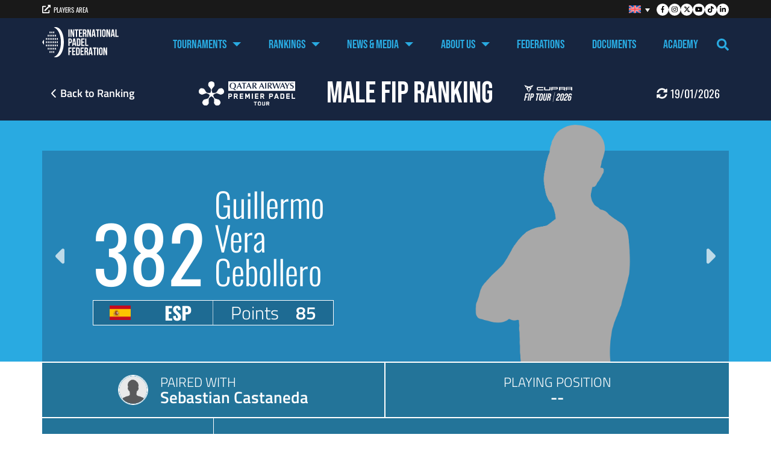

--- FILE ---
content_type: text/html; charset=UTF-8
request_url: https://www.padelfip.com/player/guillermo-vera-cebollero/
body_size: 26435
content:
<!doctype html><html lang="en-US"><head><meta charset="UTF-8"><meta name="viewport" content="width=device-width, initial-scale=1"><link rel="profile" href="https://gmpg.org/xfn/11"><meta name='robots' content='index, follow, max-image-preview:large, max-snippet:-1, max-video-preview:-1' /><style>img:is([sizes="auto" i], [sizes^="auto," i]) { contain-intrinsic-size: 3000px 1500px }</style><title>Guillermo Vera Cebollero Official Profile 2026 | Padel FIP</title><meta name="description" content="Guillermo Vera Cebollero - Points: 85; Ranking: 382; Personal Informations: Birth Date: 06/10/2007;" /><link rel="canonical" href="https://www.padelfip.com/player/guillermo-vera-cebollero/" /><meta property="og:locale" content="en_US" /><meta property="og:type" content="article" /><meta property="og:title" content="Guillermo Vera Cebollero Official Profile 2026 | Padel FIP" /><meta property="og:description" content="Guillermo Vera Cebollero - Points: 85; Ranking: 382; Personal Informations: Birth Date: 06/10/2007;" /><meta property="og:url" content="https://www.padelfip.com/player/guillermo-vera-cebollero/" /><meta property="og:site_name" content="Padel FIP" /><meta property="article:publisher" content="https://www.facebook.com/padelfip" /><meta property="article:modified_time" content="2025-12-23T09:28:18+00:00" /><meta name="twitter:card" content="summary_large_image" /><meta name="twitter:site" content="@padelfip" /> <script type="application/ld+json" class="yoast-schema-graph">{"@context":"https://schema.org","@graph":[{"@type":["WebPage","ProfilePage"],"@id":"https://www.padelfip.com/player/guillermo-vera-cebollero/","url":"https://www.padelfip.com/player/guillermo-vera-cebollero/","name":"Guillermo Vera Cebollero Official Profile 2026 | Padel FIP","isPartOf":{"@id":"https://www.padelfip.com/#website"},"datePublished":"2024-11-05T13:57:20+00:00","dateModified":"2025-12-23T09:28:18+00:00","description":"Guillermo Vera Cebollero - Points: 85; Ranking: 382; Personal Informations: Birth Date: 06/10/2007;","breadcrumb":{"@id":"https://www.padelfip.com/player/guillermo-vera-cebollero/#breadcrumb"},"inLanguage":"en-US","potentialAction":[{"@type":"ReadAction","target":["https://www.padelfip.com/player/guillermo-vera-cebollero/"]}],"mainEntity":{"@type":"Person","name":"Guillermo Vera Cebollero","gender":"Male","nationality":{"@type":"Country","name":"ESP"},"birthDate":"2007-10-06","birthPlace":{"@type":"Place","name":""},"height":"","affiliation":{"@type":"Organization","name":"FIP"},"homeLocation":{"@type":"Place","name":""},"description":"Guillermo Vera Cebollero - Points: 85; Ranking: 382; Personal Informations: Birth Date: 06/10/2007; ","award":"World Rank #382 (Master)"}},{"@type":"BreadcrumbList","@id":"https://www.padelfip.com/player/guillermo-vera-cebollero/#breadcrumb","itemListElement":[{"@type":"ListItem","position":1,"name":"Home","item":"https://www.padelfip.com/"},{"@type":"ListItem","position":2,"name":"Guillermo Vera Cebollero"}]},{"@type":"WebSite","@id":"https://www.padelfip.com/#website","url":"https://www.padelfip.com/","name":"International Padel Federation","description":"The world governing body for the sport Padel","publisher":{"@id":"https://www.padelfip.com/#organization"},"alternateName":"Padel FIP","potentialAction":[{"@type":"SearchAction","target":{"@type":"EntryPoint","urlTemplate":"https://www.padelfip.com/?s={search_term_string}"},"query-input":{"@type":"PropertyValueSpecification","valueRequired":true,"valueName":"search_term_string"}}],"inLanguage":"en-US"},{"@type":"Organization","@id":"https://www.padelfip.com/#organization","name":"International Padel Federation","alternateName":"Padel FIP","url":"https://www.padelfip.com/","logo":{"@type":"ImageObject","inLanguage":"en-US","@id":"https://www.padelfip.com/#/schema/logo/image/","url":"https://www.padelfip.com/wp-content/uploads/2023/01/logo-fip-bianco.svg","contentUrl":"https://www.padelfip.com/wp-content/uploads/2023/01/logo-fip-bianco.svg","width":459,"height":181,"caption":"International Padel Federation"},"image":{"@id":"https://www.padelfip.com/#/schema/logo/image/"},"sameAs":["https://www.facebook.com/padelfip","https://x.com/padelfip","https://instagram.com/padelfip","https://www.youtube.com/@padelfip"],"mainEntityOfPage":{"@id":"https://www.padelfip.com/player/guillermo-vera-cebollero/"}}]}</script> <style id='classic-theme-styles-inline-css'>/*! This file is auto-generated */
.wp-block-button__link{color:#fff;background-color:#32373c;border-radius:9999px;box-shadow:none;text-decoration:none;padding:calc(.667em + 2px) calc(1.333em + 2px);font-size:1.125em}.wp-block-file__button{background:#32373c;color:#fff;text-decoration:none}</style><style id='global-styles-inline-css'>:root{--wp--preset--aspect-ratio--square: 1;--wp--preset--aspect-ratio--4-3: 4/3;--wp--preset--aspect-ratio--3-4: 3/4;--wp--preset--aspect-ratio--3-2: 3/2;--wp--preset--aspect-ratio--2-3: 2/3;--wp--preset--aspect-ratio--16-9: 16/9;--wp--preset--aspect-ratio--9-16: 9/16;--wp--preset--color--black: #000000;--wp--preset--color--cyan-bluish-gray: #abb8c3;--wp--preset--color--white: #ffffff;--wp--preset--color--pale-pink: #f78da7;--wp--preset--color--vivid-red: #cf2e2e;--wp--preset--color--luminous-vivid-orange: #ff6900;--wp--preset--color--luminous-vivid-amber: #fcb900;--wp--preset--color--light-green-cyan: #7bdcb5;--wp--preset--color--vivid-green-cyan: #00d084;--wp--preset--color--pale-cyan-blue: #8ed1fc;--wp--preset--color--vivid-cyan-blue: #0693e3;--wp--preset--color--vivid-purple: #9b51e0;--wp--preset--gradient--vivid-cyan-blue-to-vivid-purple: linear-gradient(135deg,rgba(6,147,227,1) 0%,rgb(155,81,224) 100%);--wp--preset--gradient--light-green-cyan-to-vivid-green-cyan: linear-gradient(135deg,rgb(122,220,180) 0%,rgb(0,208,130) 100%);--wp--preset--gradient--luminous-vivid-amber-to-luminous-vivid-orange: linear-gradient(135deg,rgba(252,185,0,1) 0%,rgba(255,105,0,1) 100%);--wp--preset--gradient--luminous-vivid-orange-to-vivid-red: linear-gradient(135deg,rgba(255,105,0,1) 0%,rgb(207,46,46) 100%);--wp--preset--gradient--very-light-gray-to-cyan-bluish-gray: linear-gradient(135deg,rgb(238,238,238) 0%,rgb(169,184,195) 100%);--wp--preset--gradient--cool-to-warm-spectrum: linear-gradient(135deg,rgb(74,234,220) 0%,rgb(151,120,209) 20%,rgb(207,42,186) 40%,rgb(238,44,130) 60%,rgb(251,105,98) 80%,rgb(254,248,76) 100%);--wp--preset--gradient--blush-light-purple: linear-gradient(135deg,rgb(255,206,236) 0%,rgb(152,150,240) 100%);--wp--preset--gradient--blush-bordeaux: linear-gradient(135deg,rgb(254,205,165) 0%,rgb(254,45,45) 50%,rgb(107,0,62) 100%);--wp--preset--gradient--luminous-dusk: linear-gradient(135deg,rgb(255,203,112) 0%,rgb(199,81,192) 50%,rgb(65,88,208) 100%);--wp--preset--gradient--pale-ocean: linear-gradient(135deg,rgb(255,245,203) 0%,rgb(182,227,212) 50%,rgb(51,167,181) 100%);--wp--preset--gradient--electric-grass: linear-gradient(135deg,rgb(202,248,128) 0%,rgb(113,206,126) 100%);--wp--preset--gradient--midnight: linear-gradient(135deg,rgb(2,3,129) 0%,rgb(40,116,252) 100%);--wp--preset--font-size--small: 13px;--wp--preset--font-size--medium: 20px;--wp--preset--font-size--large: 36px;--wp--preset--font-size--x-large: 42px;--wp--preset--spacing--20: 0.44rem;--wp--preset--spacing--30: 0.67rem;--wp--preset--spacing--40: 1rem;--wp--preset--spacing--50: 1.5rem;--wp--preset--spacing--60: 2.25rem;--wp--preset--spacing--70: 3.38rem;--wp--preset--spacing--80: 5.06rem;--wp--preset--shadow--natural: 6px 6px 9px rgba(0, 0, 0, 0.2);--wp--preset--shadow--deep: 12px 12px 50px rgba(0, 0, 0, 0.4);--wp--preset--shadow--sharp: 6px 6px 0px rgba(0, 0, 0, 0.2);--wp--preset--shadow--outlined: 6px 6px 0px -3px rgba(255, 255, 255, 1), 6px 6px rgba(0, 0, 0, 1);--wp--preset--shadow--crisp: 6px 6px 0px rgba(0, 0, 0, 1);}:where(.is-layout-flex){gap: 0.5em;}:where(.is-layout-grid){gap: 0.5em;}body .is-layout-flex{display: flex;}.is-layout-flex{flex-wrap: wrap;align-items: center;}.is-layout-flex > :is(*, div){margin: 0;}body .is-layout-grid{display: grid;}.is-layout-grid > :is(*, div){margin: 0;}:where(.wp-block-columns.is-layout-flex){gap: 2em;}:where(.wp-block-columns.is-layout-grid){gap: 2em;}:where(.wp-block-post-template.is-layout-flex){gap: 1.25em;}:where(.wp-block-post-template.is-layout-grid){gap: 1.25em;}.has-black-color{color: var(--wp--preset--color--black) !important;}.has-cyan-bluish-gray-color{color: var(--wp--preset--color--cyan-bluish-gray) !important;}.has-white-color{color: var(--wp--preset--color--white) !important;}.has-pale-pink-color{color: var(--wp--preset--color--pale-pink) !important;}.has-vivid-red-color{color: var(--wp--preset--color--vivid-red) !important;}.has-luminous-vivid-orange-color{color: var(--wp--preset--color--luminous-vivid-orange) !important;}.has-luminous-vivid-amber-color{color: var(--wp--preset--color--luminous-vivid-amber) !important;}.has-light-green-cyan-color{color: var(--wp--preset--color--light-green-cyan) !important;}.has-vivid-green-cyan-color{color: var(--wp--preset--color--vivid-green-cyan) !important;}.has-pale-cyan-blue-color{color: var(--wp--preset--color--pale-cyan-blue) !important;}.has-vivid-cyan-blue-color{color: var(--wp--preset--color--vivid-cyan-blue) !important;}.has-vivid-purple-color{color: var(--wp--preset--color--vivid-purple) !important;}.has-black-background-color{background-color: var(--wp--preset--color--black) !important;}.has-cyan-bluish-gray-background-color{background-color: var(--wp--preset--color--cyan-bluish-gray) !important;}.has-white-background-color{background-color: var(--wp--preset--color--white) !important;}.has-pale-pink-background-color{background-color: var(--wp--preset--color--pale-pink) !important;}.has-vivid-red-background-color{background-color: var(--wp--preset--color--vivid-red) !important;}.has-luminous-vivid-orange-background-color{background-color: var(--wp--preset--color--luminous-vivid-orange) !important;}.has-luminous-vivid-amber-background-color{background-color: var(--wp--preset--color--luminous-vivid-amber) !important;}.has-light-green-cyan-background-color{background-color: var(--wp--preset--color--light-green-cyan) !important;}.has-vivid-green-cyan-background-color{background-color: var(--wp--preset--color--vivid-green-cyan) !important;}.has-pale-cyan-blue-background-color{background-color: var(--wp--preset--color--pale-cyan-blue) !important;}.has-vivid-cyan-blue-background-color{background-color: var(--wp--preset--color--vivid-cyan-blue) !important;}.has-vivid-purple-background-color{background-color: var(--wp--preset--color--vivid-purple) !important;}.has-black-border-color{border-color: var(--wp--preset--color--black) !important;}.has-cyan-bluish-gray-border-color{border-color: var(--wp--preset--color--cyan-bluish-gray) !important;}.has-white-border-color{border-color: var(--wp--preset--color--white) !important;}.has-pale-pink-border-color{border-color: var(--wp--preset--color--pale-pink) !important;}.has-vivid-red-border-color{border-color: var(--wp--preset--color--vivid-red) !important;}.has-luminous-vivid-orange-border-color{border-color: var(--wp--preset--color--luminous-vivid-orange) !important;}.has-luminous-vivid-amber-border-color{border-color: var(--wp--preset--color--luminous-vivid-amber) !important;}.has-light-green-cyan-border-color{border-color: var(--wp--preset--color--light-green-cyan) !important;}.has-vivid-green-cyan-border-color{border-color: var(--wp--preset--color--vivid-green-cyan) !important;}.has-pale-cyan-blue-border-color{border-color: var(--wp--preset--color--pale-cyan-blue) !important;}.has-vivid-cyan-blue-border-color{border-color: var(--wp--preset--color--vivid-cyan-blue) !important;}.has-vivid-purple-border-color{border-color: var(--wp--preset--color--vivid-purple) !important;}.has-vivid-cyan-blue-to-vivid-purple-gradient-background{background: var(--wp--preset--gradient--vivid-cyan-blue-to-vivid-purple) !important;}.has-light-green-cyan-to-vivid-green-cyan-gradient-background{background: var(--wp--preset--gradient--light-green-cyan-to-vivid-green-cyan) !important;}.has-luminous-vivid-amber-to-luminous-vivid-orange-gradient-background{background: var(--wp--preset--gradient--luminous-vivid-amber-to-luminous-vivid-orange) !important;}.has-luminous-vivid-orange-to-vivid-red-gradient-background{background: var(--wp--preset--gradient--luminous-vivid-orange-to-vivid-red) !important;}.has-very-light-gray-to-cyan-bluish-gray-gradient-background{background: var(--wp--preset--gradient--very-light-gray-to-cyan-bluish-gray) !important;}.has-cool-to-warm-spectrum-gradient-background{background: var(--wp--preset--gradient--cool-to-warm-spectrum) !important;}.has-blush-light-purple-gradient-background{background: var(--wp--preset--gradient--blush-light-purple) !important;}.has-blush-bordeaux-gradient-background{background: var(--wp--preset--gradient--blush-bordeaux) !important;}.has-luminous-dusk-gradient-background{background: var(--wp--preset--gradient--luminous-dusk) !important;}.has-pale-ocean-gradient-background{background: var(--wp--preset--gradient--pale-ocean) !important;}.has-electric-grass-gradient-background{background: var(--wp--preset--gradient--electric-grass) !important;}.has-midnight-gradient-background{background: var(--wp--preset--gradient--midnight) !important;}.has-small-font-size{font-size: var(--wp--preset--font-size--small) !important;}.has-medium-font-size{font-size: var(--wp--preset--font-size--medium) !important;}.has-large-font-size{font-size: var(--wp--preset--font-size--large) !important;}.has-x-large-font-size{font-size: var(--wp--preset--font-size--x-large) !important;}
:where(.wp-block-post-template.is-layout-flex){gap: 1.25em;}:where(.wp-block-post-template.is-layout-grid){gap: 1.25em;}
:where(.wp-block-columns.is-layout-flex){gap: 2em;}:where(.wp-block-columns.is-layout-grid){gap: 2em;}
:root :where(.wp-block-pullquote){font-size: 1.5em;line-height: 1.6;}</style><style id='bw-yt-ev-inline-css'>:root { --gap:16px; }

    .bw-yt-wrap {
        max-width:1200px;
        margin:0 auto;
    }

    .bw-yt-row {
        display:grid;
        grid-template-columns:repeat(auto-fill, minmax(300px, 1fr));
        gap:var(--gap);
    }

    .bw-card {
        background:#141414;
        border-radius:0; 
        overflow:hidden;
        border:1px solid #222;
        color:#f2f2f2;
        box-shadow:none; 
    }

    .bw-player,
    .bw-thumb {
        aspect-ratio:16/9;
        width:100%;
        display:block;
    }

    .bw-badge {
        position:absolute;
        top:8px;
        right:8px;
        background:#e10600;
        color:#fff;
        font-size:12px;
        padding:4px 8px;
        border-radius:4px;
        text-transform:uppercase;
        letter-spacing:0.5px;
    }

    .bw-card-head {
        position:relative;
    }

    .bw-meta {
        padding:12px 14px;
        color:#fff;
        display:block;
        font-size:15px;
        margin-bottom:4px;
        text-shadow:none;
    }

    .bw-meta b {
        color:#fff;
        display:block;
        font-size:15px;
        margin-bottom:4px;
        text-shadow:none;
    }

    .bw-grid {
        display:grid;
        grid-template-columns:repeat(auto-fill, minmax(220px, 1fr));
        gap:var(--gap);
    }

    .bw-vod .bw-thumb {
        object-fit:cover;
    }

    .bw-section-title {
        margin:24px 0 12px;
        font-size:20px;
        color:grey;
        text-shadow:none;
    }

    .bw-muted {
        opacity:.8;
        font-size:12px;
    }</style><link rel='stylesheet' id='wpml-legacy-dropdown-0-css' href='https://www.padelfip.com/wp-content/plugins/sitepress-multilingual-cms/templates/language-switchers/legacy-dropdown/style.min.css?ver=1' media='all' /><style id='wpml-legacy-dropdown-0-inline-css'>.wpml-ls-statics-shortcode_actions{background-color:#191919;}.wpml-ls-statics-shortcode_actions, .wpml-ls-statics-shortcode_actions .wpml-ls-sub-menu, .wpml-ls-statics-shortcode_actions a {border-color:#191919;}.wpml-ls-statics-shortcode_actions a, .wpml-ls-statics-shortcode_actions .wpml-ls-sub-menu a, .wpml-ls-statics-shortcode_actions .wpml-ls-sub-menu a:link, .wpml-ls-statics-shortcode_actions li:not(.wpml-ls-current-language) .wpml-ls-link, .wpml-ls-statics-shortcode_actions li:not(.wpml-ls-current-language) .wpml-ls-link:link {background-color:#191919;}.wpml-ls-statics-shortcode_actions .wpml-ls-sub-menu a:hover,.wpml-ls-statics-shortcode_actions .wpml-ls-sub-menu a:focus, .wpml-ls-statics-shortcode_actions .wpml-ls-sub-menu a:link:hover, .wpml-ls-statics-shortcode_actions .wpml-ls-sub-menu a:link:focus {background-color:#191919;}.wpml-ls-statics-shortcode_actions .wpml-ls-current-language > a {background-color:#191919;}.wpml-ls-statics-shortcode_actions .wpml-ls-current-language:hover>a, .wpml-ls-statics-shortcode_actions .wpml-ls-current-language>a:focus {background-color:#191919;}</style><link rel='stylesheet' id='padelfiptheme-style-css' href='https://www.padelfip.com/wp-content/themes/padelfiptheme/style.min.css?ver=1768821411' media='all' /><link rel='stylesheet' id='header-style-css' href='https://www.padelfip.com/wp-content/themes/padelfiptheme/assets/css/header.min.css?ver=1767880792' media='all' /><link rel='stylesheet' id='tailwindStyle-css' href='https://www.padelfip.com/wp-content/themes/padelfiptheme/assets/css/tailwind.min.css?ver=1767003938' media='all' /><link rel='stylesheet' id='dflip-style-css' href='https://www.padelfip.com/wp-content/plugins/3d-flipbook-dflip-lite/assets/css/dflip.min.css?ver=2.4.20' media='all' /> <script id="wpml-cookie-js-extra" src="[data-uri]" defer></script> <script src="https://www.padelfip.com/wp-content/plugins/sitepress-multilingual-cms/res/js/cookies/language-cookie.js?ver=476000" id="wpml-cookie-js" defer data-wp-strategy="defer"></script> <script src="https://www.padelfip.com/wp-content/plugins/sitepress-multilingual-cms/templates/language-switchers/legacy-dropdown/script.min.js?ver=1" id="wpml-legacy-dropdown-0-js" defer data-deferred="1"></script> <script src="https://www.padelfip.com/wp-includes/js/jquery/jquery.min.js?ver=3.7.1" id="jquery-core-js"></script> <script src="https://www.padelfip.com/wp-includes/js/jquery/jquery-migrate.min.js?ver=3.4.1" id="jquery-migrate-js" defer data-deferred="1"></script> <script id="gallery_ajax-js-before" src="[data-uri]" defer></script> <link rel="https://api.w.org/" href="https://www.padelfip.com/wp-json/" /><link rel="alternate" title="JSON" type="application/json" href="https://www.padelfip.com/wp-json/wp/v2/player/207409" /><link rel="EditURI" type="application/rsd+xml" title="RSD" href="https://www.padelfip.com/xmlrpc.php?rsd" /><meta name="generator" content="WordPress 6.7.4" /><link rel='shortlink' href='https://www.padelfip.com/?p=207409' /><link rel="alternate" title="oEmbed (JSON)" type="application/json+oembed" href="https://www.padelfip.com/wp-json/oembed/1.0/embed?url=https%3A%2F%2Fwww.padelfip.com%2Fplayer%2Fguillermo-vera-cebollero%2F" /><link rel="alternate" title="oEmbed (XML)" type="text/xml+oembed" href="https://www.padelfip.com/wp-json/oembed/1.0/embed?url=https%3A%2F%2Fwww.padelfip.com%2Fplayer%2Fguillermo-vera-cebollero%2F&#038;format=xml" /><meta name="generator" content="WPML ver:4.7.6 stt:1,2;" /><style id="cat-color">asian-championships .logo_section .elementor-widget-container  {

			background-color: ;		

		}

		asian-championships .logo_section  {

			box-shadow: -1px 0px 0px 0px ;		

		}

	

		
		cupra-fip-tour .logo_section .elementor-widget-container  {

			background-color: ;		

		}

		cupra-fip-tour .logo_section  {

			box-shadow: -1px 0px 0px 0px ;		

		}

	

		
		european-championships .logo_section .elementor-widget-container  {

			background-color: #02275c;		

		}

		european-championships .logo_section  {

			box-shadow: -1px 0px 0px 0px #02275c;		

		}

	

		
		fip-promises-finals-2025 .logo_section .elementor-widget-container  {

			background-color: ;		

		}

		fip-promises-finals-2025 .logo_section  {

			box-shadow: -1px 0px 0px 0px ;		

		}

	

		
		fip-championship .logo_section .elementor-widget-container  {

			background-color: ;		

		}

		fip-championship .logo_section  {

			box-shadow: -1px 0px 0px 0px ;		

		}

	

		
		fip-eur-championship .logo_section .elementor-widget-container  {

			background-color: ;		

		}

		fip-eur-championship .logo_section  {

			box-shadow: -1px 0px 0px 0px ;		

		}

	

		
		fip-pp-master-finals .logo_section .elementor-widget-container  {

			background-color: ;		

		}

		fip-pp-master-finals .logo_section  {

			box-shadow: -1px 0px 0px 0px ;		

		}

	

		
		fip-pp-p2 .logo_section .elementor-widget-container  {

			background-color: ;		

		}

		fip-pp-p2 .logo_section  {

			box-shadow: -1px 0px 0px 0px ;		

		}

	

		
		fip-ppt-major .logo_section .elementor-widget-container  {

			background-color: #b49058;		

		}

		fip-ppt-major .logo_section  {

			box-shadow: -1px 0px 0px 0px #b49058;		

		}

	

		
		fip-ppt-p1 .logo_section .elementor-widget-container  {

			background-color: #9e9e9e;		

		}

		fip-ppt-p1 .logo_section  {

			box-shadow: -1px 0px 0px 0px #9e9e9e;		

		}

	

		
		fip-tour-bronze .logo_section .elementor-widget-container  {

			background-color: ;		

		}

		fip-tour-bronze .logo_section  {

			box-shadow: -1px 0px 0px 0px ;		

		}

	

		
		fip-tour-finals .logo_section .elementor-widget-container  {

			background-color: #02275c;		

		}

		fip-tour-finals .logo_section  {

			box-shadow: -1px 0px 0px 0px #02275c;		

		}

	

		
		fip-tour-gold .logo_section .elementor-widget-container  {

			background-color: #99991a;		

		}

		fip-tour-gold .logo_section  {

			box-shadow: -1px 0px 0px 0px #99991a;		

		}

	

		
		fip-tour-platinum .logo_section .elementor-widget-container  {

			background-color: #59637e;		

		}

		fip-tour-platinum .logo_section  {

			box-shadow: -1px 0px 0px 0px #59637e;		

		}

	

		
		fip-tour-promises .logo_section .elementor-widget-container  {

			background-color: #ff6000;		

		}

		fip-tour-promises .logo_section  {

			box-shadow: -1px 0px 0px 0px #ff6000;		

		}

	

		
		fip-tour-promises-africa .logo_section .elementor-widget-container  {

			background-color: ;		

		}

		fip-tour-promises-africa .logo_section  {

			box-shadow: -1px 0px 0px 0px ;		

		}

	

		
		fip-tour-promises-america .logo_section .elementor-widget-container  {

			background-color: ;		

		}

		fip-tour-promises-america .logo_section  {

			box-shadow: -1px 0px 0px 0px ;		

		}

	

		
		fip-tour-promises-asia .logo_section .elementor-widget-container  {

			background-color: ;		

		}

		fip-tour-promises-asia .logo_section  {

			box-shadow: -1px 0px 0px 0px ;		

		}

	

		
		fip-tour-promises-europe .logo_section .elementor-widget-container  {

			background-color: ;		

		}

		fip-tour-promises-europe .logo_section  {

			box-shadow: -1px 0px 0px 0px ;		

		}

	

		
		fip-tour-promotion .logo_section .elementor-widget-container  {

			background-color: #00a84f;		

		}

		fip-tour-promotion .logo_section  {

			box-shadow: -1px 0px 0px 0px #00a84f;		

		}

	

		
		fip-tour-rise .logo_section .elementor-widget-container  {

			background-color: #c4007a;		

		}

		fip-tour-rise .logo_section  {

			box-shadow: -1px 0px 0px 0px #c4007a;		

		}

	

		
		fip-tour-silver .logo_section .elementor-widget-container  {

			background-color: ;		

		}

		fip-tour-silver .logo_section  {

			box-shadow: -1px 0px 0px 0px ;		

		}

	

		
		fip-tour-star .logo_section .elementor-widget-container  {

			background-color: #2983c8;		

		}

		fip-tour-star .logo_section  {

			box-shadow: -1px 0px 0px 0px #2983c8;		

		}

	

		
		junior-european-championships .logo_section .elementor-widget-container  {

			background-color: #02275c;		

		}

		junior-european-championships .logo_section  {

			box-shadow: -1px 0px 0px 0px #02275c;		

		}

	

		
		junior-world-championships .logo_section .elementor-widget-container  {

			background-color: #02275c;		

		}

		junior-world-championships .logo_section  {

			box-shadow: -1px 0px 0px 0px #02275c;		

		}

	

		
		juniors-panamerican-championships .logo_section .elementor-widget-container  {

			background-color: ;		

		}

		juniors-panamerican-championships .logo_section  {

			box-shadow: -1px 0px 0px 0px ;		

		}

	

		
		premier-padel .logo_section .elementor-widget-container  {

			background-color: ;		

		}

		premier-padel .logo_section  {

			box-shadow: -1px 0px 0px 0px ;		

		}

	

		
		senior-european-championships .logo_section .elementor-widget-container  {

			background-color: #02275c;		

		}

		senior-european-championships .logo_section  {

			box-shadow: -1px 0px 0px 0px #02275c;		

		}

	

		
		senior-world-championships .logo_section .elementor-widget-container  {

			background-color: #02275c;		

		}

		senior-world-championships .logo_section  {

			box-shadow: -1px 0px 0px 0px #02275c;		

		}

	

		
		world-championships .logo_section .elementor-widget-container  {

			background-color: #02275c;		

		}

		world-championships .logo_section  {

			box-shadow: -1px 0px 0px 0px #02275c;		

		}</style><link rel="icon" href="https://www.padelfip.com/wp-content/uploads/2023/02/FIP-favicon.png" sizes="32x32" /><link rel="icon" href="https://www.padelfip.com/wp-content/uploads/2023/02/FIP-favicon.png" sizes="192x192" /><link rel="apple-touch-icon" href="https://www.padelfip.com/wp-content/uploads/2023/02/FIP-favicon.png" /><meta name="msapplication-TileImage" content="https://www.padelfip.com/wp-content/uploads/2023/02/FIP-favicon.png" /> <script src="[data-uri]" defer></script> <style>#skip a {

			display: block;

			position: absolute;

			left: -999px;

			top: -999px;

		}



		#skip a:focus {

			left: 0;

			top: 0;

			padding: 3px;

			background: #ffc;

			border: 1px solid #990000;

		}</style>
 <script src="[data-uri]" defer></script> <link rel="preload" fetchpriority="high" as="image" href="https://www.padelfip.com/wp-content/uploads/2026/01/WINNER-FIP-SILVER-MELBOURNE.jpg" type="image/webp"></head><body class="player-template-default single single-player postid-207409 wp-custom-logo no-sidebar"><div id="page" class="site"><a class="skip-link screen-reader-text"
href="#primary">Skip to content</a><header class="header"><div class="header_top"><div class="header_top__wrapper"><div class="header_top__col"><a class="player-area" title="player area" aria-label="players area"
href="https://uno.padelfip.com/" target="_blank"><svg xmlns="http://www.w3.org/2000/svg"
height="1em"
viewBox="0 0 512 512">
<path
d="M432,320H400a16,16,0,0,0-16,16V448H64V128H208a16,16,0,0,0,16-16V80a16,16,0,0,0-16-16H48A48,48,0,0,0,0,112V464a48,48,0,0,0,48,48H400a48,48,0,0,0,48-48V336A16,16,0,0,0,432,320ZM488,0h-128c-21.37,0-32.05,25.91-17,41l35.73,35.73L135,320.37a24,24,0,0,0,0,34L157.67,377a24,24,0,0,0,34,0L435.28,133.32,471,169c15,15,41,4.5,41-17V24A24,24,0,0,0,488,0Z" />
</svg>PLAYERS AREA</a></div><div class="header_top__col"><div class="header_top__language-switcher"><div
class="wpml-ls-statics-shortcode_actions wpml-ls wpml-ls-legacy-dropdown js-wpml-ls-legacy-dropdown"><ul><li tabindex="0" class="wpml-ls-slot-shortcode_actions wpml-ls-item wpml-ls-item-en wpml-ls-current-language wpml-ls-first-item wpml-ls-item-legacy-dropdown">
<a href="#" class="js-wpml-ls-item-toggle wpml-ls-item-toggle">
<img
class="wpml-ls-flag"
src="https://www.padelfip.com/wp-content/plugins/sitepress-multilingual-cms/res/flags/en.svg"
alt="English"
width=20
height=20
/></a><ul class="wpml-ls-sub-menu"><li class="wpml-ls-slot-shortcode_actions wpml-ls-item wpml-ls-item-es wpml-ls-last-item">
<a href="https://www.padelfip.com/es/player/guillermo-vera-cebollero/" class="wpml-ls-link">
<img
class="wpml-ls-flag"
src="https://www.padelfip.com/wp-content/plugins/sitepress-multilingual-cms/res/flags/es.svg"
alt="Spanish"
width=20
height=20
/></a></li></ul></li></ul></div></div><div class="header_social-links"><a class="header_social-link" href="https://www.facebook.com/padelfip" title="Facebook"
aria-label="Facebook" target="_blank"><svg xmlns="http://www.w3.org/2000/svg"
height="1em"
viewBox="0 0 320 512">
<path
d="M279.14 288l14.22-92.66h-88.91v-60.13c0-25.35 12.42-50.06 52.24-50.06h40.42V6.26S260.43 0 225.36 0c-73.22 0-121.08 44.38-121.08 124.72v70.62H22.89V288h81.39v224h100.17V288z" />
</svg><span class="screen-reader">Facebook</span></a><a class="header_social-link" href="https://instagram.com/padelfip" title="Instagram"
aria-label="Instagram" target="_blank"><svg xmlns="http://www.w3.org/2000/svg"
height="1em"
viewBox="0 0 448 512">
<path
d="M224.1 141c-63.6 0-114.9 51.3-114.9 114.9s51.3 114.9 114.9 114.9S339 319.5 339 255.9 287.7 141 224.1 141zm0 189.6c-41.1 0-74.7-33.5-74.7-74.7s33.5-74.7 74.7-74.7 74.7 33.5 74.7 74.7-33.6 74.7-74.7 74.7zm146.4-194.3c0 14.9-12 26.8-26.8 26.8-14.9 0-26.8-12-26.8-26.8s12-26.8 26.8-26.8 26.8 12 26.8 26.8zm76.1 27.2c-1.7-35.9-9.9-67.7-36.2-93.9-26.2-26.2-58-34.4-93.9-36.2-37-2.1-147.9-2.1-184.9 0-35.8 1.7-67.6 9.9-93.9 36.1s-34.4 58-36.2 93.9c-2.1 37-2.1 147.9 0 184.9 1.7 35.9 9.9 67.7 36.2 93.9s58 34.4 93.9 36.2c37 2.1 147.9 2.1 184.9 0 35.9-1.7 67.7-9.9 93.9-36.2 26.2-26.2 34.4-58 36.2-93.9 2.1-37 2.1-147.8 0-184.8zM398.8 388c-7.8 19.6-22.9 34.7-42.6 42.6-29.5 11.7-99.5 9-132.1 9s-102.7 2.6-132.1-9c-19.6-7.8-34.7-22.9-42.6-42.6-11.7-29.5-9-99.5-9-132.1s-2.6-102.7 9-132.1c7.8-19.6 22.9-34.7 42.6-42.6 29.5-11.7 99.5-9 132.1-9s102.7-2.6 132.1 9c19.6 7.8 34.7 22.9 42.6 42.6 11.7 29.5 9 99.5 9 132.1s2.7 102.7-9 132.1z" />
</svg><span class="screen-reader">Instagram</span></a><a class="header_social-link" href="https://twitter.com/padelfip" title="Twitter"
aria-label="Twitter" target="_blank"><svg xmlns="http://www.w3.org/2000/svg"
height="1em"
viewBox="0 0 512 512">
<path
d="M389.2 48h70.6L305.6 224.2 487 464H345L233.7 318.6 106.5 464H35.8L200.7 275.5 26.8 48H172.4L272.9 180.9 389.2 48zM364.4 421.8h39.1L151.1 88h-42L364.4 421.8z" />
</svg><span class="screen-reader">Twitter</span></a><a class="header_social-link" href="https://www.youtube.com/@padelfip" title="Youtube"
aria-label="Youtube" target="_blank"><svg xmlns="http://www.w3.org/2000/svg"
height="1em"
viewBox="0 0 576 512">
<path
d="M549.655 124.083c-6.281-23.65-24.787-42.276-48.284-48.597C458.781 64 288 64 288 64S117.22 64 74.629 75.486c-23.497 6.322-42.003 24.947-48.284 48.597-11.412 42.867-11.412 132.305-11.412 132.305s0 89.438 11.412 132.305c6.281 23.65 24.787 41.5 48.284 47.821C117.22 448 288 448 288 448s170.78 0 213.371-11.486c23.497-6.321 42.003-24.171 48.284-47.821 11.412-42.867 11.412-132.305 11.412-132.305s0-89.438-11.412-132.305zm-317.51 213.508V175.185l142.739 81.205-142.739 81.201z" />
</svg><span class="screen-reader">Youtube</span></a><a class="header_social-link" href="https://www.tiktok.com/@padelfip" title="Tiktok"
aria-label="Tiktok" target="_blank"><svg xmlns="http://www.w3.org/2000/svg" height="1em"
viewBox="0 0 448 512">
<path
d="M448 209.9a210.1 210.1 0 0 1 -122.8-39.3V349.4A162.6 162.6 0 1 1 185 188.3V278.2a74.6 74.6 0 1 0 52.2 71.2V0l88 0a121.2 121.2 0 0 0 1.9 22.2h0A122.2 122.2 0 0 0 381 102.4a121.4 121.4 0 0 0 67 20.1z" />
</svg><span class="screen-reader">Tiktok</span></a><a class="header_social-link"
href="https://www.linkedin.com/company/fip-international-padel-federation/"
title="Linkedin" aria-label="Linkedin" target="_blank"><svg
xmlns="http://www.w3.org/2000/svg" height="1em"
viewBox="0 0 448 512">
<path
d="M100.3 448H7.4V148.9h92.9zM53.8 108.1C24.1 108.1 0 83.5 0 53.8a53.8 53.8 0 0 1 107.6 0c0 29.7-24.1 54.3-53.8 54.3zM447.9 448h-92.7V302.4c0-34.7-.7-79.2-48.3-79.2-48.3 0-55.7 37.7-55.7 76.7V448h-92.8V148.9h89.1v40.8h1.3c12.4-23.5 42.7-48.3 87.9-48.3 94 0 111.3 61.9 111.3 142.3V448z" />
</svg><span class="screen-reader">Linkedin</span></a></div></div></div></div><div class="header_content"><div class="header_content__wrapper"><div class="header_logo"><a href="https://www.padelfip.com/"
title="Padel FIP"
aria-label="Padel FIP" rel="home"><img width="127" height="50" src="https://www.padelfip.com/wp-content/uploads/2023/01/logo-fip-bianco.svg" class="header-logo"
alt="Padel FIP"></a></div><div class="header_menu"><div class="header_menu_hamburger" id='menu_mobile'><p class="screen-reader-text">Menu</p><span></span><span></span><span></span></div><nav class="mainMenu__Main" role="navigation" aria-labelledby="menu_mobile"><div class="mainMenu__Main-inner-container"><div class="menu-main-menu-container"><ul id="menu-main-menu" class="menu"><li class="menu-item menu-item-type-custom menu-item-object-custom menu-item-has-children"><a href="#" aria-haspopup="true" aria-expanded="false">Tournaments</a><button class="submenu-toggle" aria-label="Toggle submenu" aria-expanded="false" tabindex="0"></button><ul class="sub-menu" role="menu"><li class="menu-item menu-item-type-custom menu-item-object-custom menu-item-has-children"><a href="#" aria-haspopup="true" aria-expanded="false">QATAR Airways Premier Padel Tour</a><button class="submenu-toggle" aria-label="Toggle submenu" aria-expanded="false" tabindex="0"></button><ul class="sub-menu" role="menu"><li class="menu-item menu-item-type-custom menu-item-object-custom"><a href="https://www.padelfip.com/calendar-premier-padel/?events-year=2026">2026</a></li><li class="menu-item menu-item-type-custom menu-item-object-custom"><a href="https://www.padelfip.com/calendar-premier-padel/?events-year=2025">2025</a></li><li class="menu-item menu-item-type-custom menu-item-object-custom"><a href="https://www.padelfip.com/calendar-premier-padel/?events-year=2024">2024</a></li><li class="menu-item menu-item-type-custom menu-item-object-custom"><a href="https://www.padelfip.com/calendar-premier-padel/?events-year=2023">2023</a></li></ul></li><li class="menu-item menu-item-type-custom menu-item-object-custom menu-item-has-children"><a href="#" aria-haspopup="true" aria-expanded="false">Cupra FIP Tour Calendar</a><button class="submenu-toggle" aria-label="Toggle submenu" aria-expanded="false" tabindex="0"></button><ul class="sub-menu" role="menu"><li class="menu-item menu-item-type-custom menu-item-object-custom"><a href="https://www.padelfip.com/calendar-cupra-fip-tour/?events-year=2026">2026</a></li><li class="menu-item menu-item-type-custom menu-item-object-custom"><a href="https://www.padelfip.com/calendar-cupra-fip-tour/?events-year=2025">2025</a></li><li class="menu-item menu-item-type-custom menu-item-object-custom"><a href="https://www.padelfip.com/calendar-cupra-fip-tour/?events-year=2024">2024</a></li><li class="menu-item menu-item-type-custom menu-item-object-custom"><a href="https://www.padelfip.com/calendar-cupra-fip-tour/?events-year=2023">2023</a></li></ul></li><li class="menu-item menu-item-type-custom menu-item-object-custom menu-item-has-children"><a href="#" aria-haspopup="true" aria-expanded="false">FIP Championships Calendar</a><button class="submenu-toggle" aria-label="Toggle submenu" aria-expanded="false" tabindex="0"></button><ul class="sub-menu" role="menu"><li class="menu-item menu-item-type-custom menu-item-object-custom"><a href="https://www.padelfip.com/calendar-fip-championships/?events-year=2025">2025</a></li><li class="menu-item menu-item-type-custom menu-item-object-custom"><a href="https://www.padelfip.com/calendar-fip-championships/?events-year=2024">2024</a></li><li class="menu-item menu-item-type-custom menu-item-object-custom"><a href="https://www.padelfip.com/calendar-fip-championships/?events-year=2023">2023</a></li></ul></li><li class="menu-item menu-item-type-custom menu-item-object-custom menu-item-has-children"><a href="#" aria-haspopup="true" aria-expanded="false">FIP Promises Calendar</a><button class="submenu-toggle" aria-label="Toggle submenu" aria-expanded="false" tabindex="0"></button><ul class="sub-menu" role="menu"><li class="menu-item menu-item-type-custom menu-item-object-custom"><a href="https://www.padelfip.com/calendar-fip-tour-promises/?events-year=2026">2026</a></li><li class="menu-item menu-item-type-custom menu-item-object-custom"><a href="https://www.padelfip.com/calendar-fip-tour-promises/?events-year=2025">2025</a></li><li class="menu-item menu-item-type-custom menu-item-object-custom"><a href="https://www.padelfip.com/calendar-fip-tour-promises/?events-year=2024">2024</a></li><li class="menu-item menu-item-type-custom menu-item-object-custom"><a href="https://www.padelfip.com/calendar-fip-tour-promises/?events-year=2023">2023</a></li></ul></li><li class="menu-item menu-item-type-custom menu-item-object-custom"><a href="https://www.padelfip.com/calendar">All</a></li><li class="menu-item menu-item-type-custom menu-item-object-custom menu-item-has-children"><a href="#" aria-haspopup="true" aria-expanded="false">Historical Circuit Statistics</a><button class="submenu-toggle" aria-label="Toggle submenu" aria-expanded="false" tabindex="0"></button><ul class="sub-menu" role="menu"><li class="menu-item menu-item-type-post_type menu-item-object-page"><a href="https://www.padelfip.com/titles-and-finals/">Titles and Finals</a></li><li class="menu-item menu-item-type-post_type menu-item-object-page"><a href="https://www.padelfip.com/players-overall-titles/">Players Overall Titles</a></li><li class="menu-item menu-item-type-post_type menu-item-object-page"><a href="https://www.padelfip.com/cupra-fip-tour-titles/">Cupra Fip Tour Titles</a></li></ul></li><li class="menu-item menu-item-type-post_type menu-item-object-page"><a href="https://www.padelfip.com/gamechangers/">Gamechangers</a></li><li class="menu-item menu-item-type-post_type menu-item-object-page"><a href="https://www.padelfip.com/referee-chair-umpire-application/">Referee / Chair Umpire Application</a></li></ul></li><li class="menu-item menu-item-type-custom menu-item-object-custom menu-item-has-children"><a href="#" aria-haspopup="true" aria-expanded="false">Rankings</a><button class="submenu-toggle" aria-label="Toggle submenu" aria-expanded="false" tabindex="0"></button><ul class="sub-menu" role="menu"><li class="menu-item menu-item-type-post_type menu-item-object-page"><a href="https://www.padelfip.com/ranking-male/">Ranking Male</a></li><li class="menu-item menu-item-type-post_type menu-item-object-page"><a href="https://www.padelfip.com/ranking-female/">Ranking Female</a></li><li class="menu-item menu-item-type-custom menu-item-object-custom menu-item-has-children"><a href="#" aria-haspopup="true" aria-expanded="false">Race</a><button class="submenu-toggle" aria-label="Toggle submenu" aria-expanded="false" tabindex="0"></button><ul class="sub-menu" role="menu"><li class="menu-item menu-item-type-post_type menu-item-object-page"><a href="https://www.padelfip.com/race-fip-top-100-male/">Race Fip Top 100 Male</a></li><li class="menu-item menu-item-type-post_type menu-item-object-page"><a href="https://www.padelfip.com/race-fip-top-100-female/">Race Fip Top 100 Female</a></li></ul></li><li class="menu-item menu-item-type-custom menu-item-object-custom menu-item-has-children"><a href="#" aria-haspopup="true" aria-expanded="false">Promises’ Rankings</a><button class="submenu-toggle" aria-label="Toggle submenu" aria-expanded="false" tabindex="0"></button><ul class="sub-menu" role="menu"><li class="menu-item menu-item-type-custom menu-item-object-custom menu-item-has-children"><a href="#" aria-haspopup="true" aria-expanded="false">Africa</a><button class="submenu-toggle" aria-label="Toggle submenu" aria-expanded="false" tabindex="0"></button><ul class="sub-menu" role="menu"><li class="menu-item menu-item-type-post_type menu-item-object-page"><a href="https://www.padelfip.com/ranking-junior-male-african/">Ranking Junior Male African</a></li><li class="menu-item menu-item-type-post_type menu-item-object-page"><a href="https://www.padelfip.com/ranking-junior-female-african/">Ranking Junior Female African</a></li></ul></li><li class="menu-item menu-item-type-custom menu-item-object-custom menu-item-has-children"><a href="#" aria-haspopup="true" aria-expanded="false">America</a><button class="submenu-toggle" aria-label="Toggle submenu" aria-expanded="false" tabindex="0"></button><ul class="sub-menu" role="menu"><li class="menu-item menu-item-type-post_type menu-item-object-page"><a href="https://www.padelfip.com/ranking-junior-male-american/">Ranking Junior Male American</a></li><li class="menu-item menu-item-type-post_type menu-item-object-page"><a href="https://www.padelfip.com/ranking-junior-female-american/">Ranking Junior Female American</a></li></ul></li><li class="menu-item menu-item-type-custom menu-item-object-custom menu-item-has-children"><a href="#" aria-haspopup="true" aria-expanded="false">Asia</a><button class="submenu-toggle" aria-label="Toggle submenu" aria-expanded="false" tabindex="0"></button><ul class="sub-menu" role="menu"><li class="menu-item menu-item-type-post_type menu-item-object-page"><a href="https://www.padelfip.com/ranking-junior-male-asian/">Ranking Junior Male Asian</a></li><li class="menu-item menu-item-type-post_type menu-item-object-page"><a href="https://www.padelfip.com/ranking-junior-female-asian/">Ranking Junior Female Asian</a></li></ul></li><li class="menu-item menu-item-type-custom menu-item-object-custom menu-item-has-children"><a href="#" aria-haspopup="true" aria-expanded="false">Europe</a><button class="submenu-toggle" aria-label="Toggle submenu" aria-expanded="false" tabindex="0"></button><ul class="sub-menu" role="menu"><li class="menu-item menu-item-type-post_type menu-item-object-page"><a href="https://www.padelfip.com/ranking-junior-male-european/">Ranking Junior Male European</a></li><li class="menu-item menu-item-type-post_type menu-item-object-page"><a href="https://www.padelfip.com/ranking-junior-female-european/">Ranking Junior Female European</a></li></ul></li></ul></li><li class="menu-item menu-item-type-post_type menu-item-object-page"><a href="https://www.padelfip.com/national-teams-rankings/">National Teams Rankings</a></li><li class="menu-item menu-item-type-post_type menu-item-object-page"><a href="https://www.padelfip.com/ranking-history/">Ranking History</a></li><li class="menu-item menu-item-type-post_type menu-item-object-page"><a href="https://www.padelfip.com/ranking-system-points-breakdown/">System &#038; Points Breakdown</a></li></ul></li><li class="menu-item menu-item-type-custom menu-item-object-custom menu-item-has-children"><a href="#" aria-haspopup="true" aria-expanded="false">News &#038; Media</a><button class="submenu-toggle" aria-label="Toggle submenu" aria-expanded="false" tabindex="0"></button><ul class="sub-menu" role="menu"><li class="menu-item menu-item-type-post_type menu-item-object-page current_page_parent menu-item-has-children"><a href="https://www.padelfip.com/news/" aria-haspopup="true" aria-expanded="false">News</a><button class="submenu-toggle" aria-label="Toggle submenu" aria-expanded="false" tabindex="0"></button><ul class="sub-menu" role="menu"><li class="menu-item menu-item-type-taxonomy menu-item-object-category"><a href="https://www.padelfip.com/category/fip/">FIP</a></li><li class="menu-item menu-item-type-taxonomy menu-item-object-category menu-item-has-children"><a href="https://www.padelfip.com/category/premier-padel/" aria-haspopup="true" aria-expanded="false">PREMIER PADEL</a><button class="submenu-toggle" aria-label="Toggle submenu" aria-expanded="false" tabindex="0"></button><ul class="sub-menu" role="menu"><li class="menu-item menu-item-type-taxonomy menu-item-object-category"><a href="https://www.padelfip.com/category/premier-padel/premier-padel-major/">PREMIER PADEL MAJOR</a></li><li class="menu-item menu-item-type-taxonomy menu-item-object-category"><a href="https://www.padelfip.com/category/premier-padel/premier-padel-p1/">PREMIER PADEL P1</a></li><li class="menu-item menu-item-type-taxonomy menu-item-object-category"><a href="https://www.padelfip.com/category/premier-padel/premier-padel-p2/">PREMIER PADEL P2</a></li><li class="menu-item menu-item-type-taxonomy menu-item-object-category"><a href="https://www.padelfip.com/category/premier-padel/premier-padel-finals/">PREMIER PADEL FINALS</a></li></ul></li><li class="menu-item menu-item-type-taxonomy menu-item-object-category menu-item-has-children"><a href="https://www.padelfip.com/category/cupra-fip-tour/" aria-haspopup="true" aria-expanded="false">CUPRA FIP TOUR</a><button class="submenu-toggle" aria-label="Toggle submenu" aria-expanded="false" tabindex="0"></button><ul class="sub-menu" role="menu"><li class="menu-item menu-item-type-taxonomy menu-item-object-category"><a href="https://www.padelfip.com/category/cupra-fip-tour/fip-platinum/">FIP PLATINUM</a></li><li class="menu-item menu-item-type-taxonomy menu-item-object-category"><a href="https://www.padelfip.com/category/cupra-fip-tour/fip-gold/">FIP GOLD</a></li><li class="menu-item menu-item-type-taxonomy menu-item-object-category"><a href="https://www.padelfip.com/category/cupra-fip-tour/fip-silver/">FIP SILVER</a></li><li class="menu-item menu-item-type-taxonomy menu-item-object-category"><a href="https://www.padelfip.com/category/cupra-fip-tour/fip-bronze/">FIP BRONZE</a></li><li class="menu-item menu-item-type-custom menu-item-object-custom menu-item-has-children"><a href="#" aria-haspopup="true" aria-expanded="false">ARCHIVE</a><button class="submenu-toggle" aria-label="Toggle submenu" aria-expanded="false" tabindex="0"></button><ul class="sub-menu" role="menu"><li class="menu-item menu-item-type-taxonomy menu-item-object-category"><a href="https://www.padelfip.com/category/cupra-fip-tour/fip-star/">FIP STAR</a></li><li class="menu-item menu-item-type-taxonomy menu-item-object-category"><a href="https://www.padelfip.com/category/cupra-fip-tour/fip-rise/">FIP RISE</a></li><li class="menu-item menu-item-type-taxonomy menu-item-object-category"><a href="https://www.padelfip.com/category/cupra-fip-tour/fip-promotion/">FIP PROMOTION</a></li></ul></li></ul></li><li class="menu-item menu-item-type-taxonomy menu-item-object-category menu-item-has-children"><a href="https://www.padelfip.com/category/fip-championships/" aria-haspopup="true" aria-expanded="false">FIP CHAMPIONSHIPS</a><button class="submenu-toggle" aria-label="Toggle submenu" aria-expanded="false" tabindex="0"></button><ul class="sub-menu" role="menu"><li class="menu-item menu-item-type-taxonomy menu-item-object-category"><a href="https://www.padelfip.com/category/fip-championships/fip-euro-padel-cup/">FIP EURO PADEL CUP</a></li><li class="menu-item menu-item-type-taxonomy menu-item-object-category menu-item-has-children"><a href="https://www.padelfip.com/category/fip-championships/european-championships/" aria-haspopup="true" aria-expanded="false">FIP EUROPEAN CHAMPIONSHIPS</a><button class="submenu-toggle" aria-label="Toggle submenu" aria-expanded="false" tabindex="0"></button><ul class="sub-menu" role="menu"><li class="menu-item menu-item-type-taxonomy menu-item-object-category"><a href="https://www.padelfip.com/category/fip-championships/european-championships/european-padel-championships-qualifiers/">EUROPEAN PADEL CHAMPIONSHIPS QUALIFIERS</a></li></ul></li><li class="menu-item menu-item-type-taxonomy menu-item-object-category menu-item-has-children"><a href="https://www.padelfip.com/category/fip-championships/fip-world-padel-championships/" aria-haspopup="true" aria-expanded="false">FIP WORLD PADEL CHAMPIONSHIPS</a><button class="submenu-toggle" aria-label="Toggle submenu" aria-expanded="false" tabindex="0"></button><ul class="sub-menu" role="menu"><li class="menu-item menu-item-type-taxonomy menu-item-object-category"><a href="https://www.padelfip.com/category/fip-championships/fip-world-padel-championships/fip-world-padel-championships-asia-africa/">FIP WORLD PADEL CHAMPIONSHIPS QUALIFIERS ASIA-AFRICA</a></li></ul></li><li class="menu-item menu-item-type-taxonomy menu-item-object-category"><a href="https://www.padelfip.com/category/fip-championships/fip-junior-world-cup/">FIP JUNIOR WORLD CUP</a></li><li class="menu-item menu-item-type-taxonomy menu-item-object-category"><a href="https://www.padelfip.com/category/fip-championships/fip-asian-juniors-padel-champioships/">FIP JUNIORS ASIAN PADEL CHAMPIOSHIPS</a></li><li class="menu-item menu-item-type-taxonomy menu-item-object-category"><a href="https://www.padelfip.com/category/fip-championships/fip-juniors-european-championships/">FIP JUNIORS EUROPEAN CHAMPIONSHIPS</a></li><li class="menu-item menu-item-type-taxonomy menu-item-object-category"><a href="https://www.padelfip.com/category/fip-championships/fip-juniors-world-championships/">FIP JUNIORS WORLD CHAMPIONSHIPS</a></li><li class="menu-item menu-item-type-taxonomy menu-item-object-category"><a href="https://www.padelfip.com/category/fip-championships/fip-juniors-panamerican-padel-cham/">FIP JUNIORS PANAMERICAN PADEL CHAMPIONSHIPS</a></li><li class="menu-item menu-item-type-taxonomy menu-item-object-category"><a href="https://www.padelfip.com/category/fip-championships/junior-final-master/">JUNIOR FINAL MASTER</a></li><li class="menu-item menu-item-type-taxonomy menu-item-object-category"><a href="https://www.padelfip.com/category/fip-championships/seniors-european-championships/">SENIORS EUROPEAN CHAMPIONSHIPS</a></li><li class="menu-item menu-item-type-taxonomy menu-item-object-category"><a href="https://www.padelfip.com/category/fip-championships/seniors-world-championships/">SENIORS WORLD CHAMPIONSHIPS</a></li></ul></li><li class="menu-item menu-item-type-taxonomy menu-item-object-category"><a href="https://www.padelfip.com/category/promises-fip-tour/">PROMISES FIP TOUR</a></li><li class="menu-item menu-item-type-taxonomy menu-item-object-category"><a href="https://www.padelfip.com/category/european-games/">EUROPEAN GAMES</a></li></ul></li><li class="menu-item menu-item-type-custom menu-item-object-custom"><a href="https://www.padelfip.com/gallery/">Photo Galleries</a></li></ul></li><li class="menu-item menu-item-type-custom menu-item-object-custom menu-item-has-children"><a href="#" aria-haspopup="true" aria-expanded="false">About US</a><button class="submenu-toggle" aria-label="Toggle submenu" aria-expanded="false" tabindex="0"></button><ul class="sub-menu" role="menu"><li class="menu-item menu-item-type-post_type menu-item-object-page menu-item-has-children"><a href="https://www.padelfip.com/who-we-are/" aria-haspopup="true" aria-expanded="false">Who we are</a><button class="submenu-toggle" aria-label="Toggle submenu" aria-expanded="false" tabindex="0"></button><ul class="sub-menu" role="menu"><li class="menu-item menu-item-type-post_type menu-item-object-page"><a href="https://www.padelfip.com/history/">History</a></li><li class="menu-item menu-item-type-post_type menu-item-object-page"><a href="https://www.padelfip.com/organization/">Organization</a></li></ul></li><li class="menu-item menu-item-type-post_type menu-item-object-page"><a href="https://www.padelfip.com/strategic-plan/">Strategic plan</a></li><li class="menu-item menu-item-type-custom menu-item-object-custom menu-item-has-children"><a href="#" aria-haspopup="true" aria-expanded="false">FIP World Padel Report</a><button class="submenu-toggle" aria-label="Toggle submenu" aria-expanded="false" tabindex="0"></button><ul class="sub-menu" role="menu"><li class="menu-item menu-item-type-post_type menu-item-object-page"><a href="https://www.padelfip.com/world-padel-report-2025/">World Padel Report 2025</a></li><li class="menu-item menu-item-type-post_type menu-item-object-page"><a href="https://www.padelfip.com/fip-world-padel-report-2024/">World Padel Report 2024</a></li></ul></li><li class="menu-item menu-item-type-post_type menu-item-object-page"><a href="https://www.padelfip.com/clean-sport/">Clean Sport</a></li><li class="menu-item menu-item-type-custom menu-item-object-custom menu-item-has-children"><a href="#" aria-haspopup="true" aria-expanded="false">Roll of Honour</a><button class="submenu-toggle" aria-label="Toggle submenu" aria-expanded="false" tabindex="0"></button><ul class="sub-menu" role="menu"><li class="menu-item menu-item-type-post_type menu-item-object-page"><a href="https://www.padelfip.com/roll-of-honour-world/">World Championships</a></li><li class="menu-item menu-item-type-post_type menu-item-object-page"><a href="https://www.padelfip.com/roll-of-honour-junior/">Junior World Championships</a></li><li class="menu-item menu-item-type-post_type menu-item-object-page"><a href="https://www.padelfip.com/roll-of-honour-senior/">Senior World Championships</a></li></ul></li><li class="menu-item menu-item-type-post_type menu-item-object-page"><a href="https://www.padelfip.com/contacts/">Contacts</a></li></ul></li><li class="menu-item menu-item-type-post_type_archive menu-item-object-federation"><a href="https://www.padelfip.com/federation/">Federations</a></li><li class="menu-item menu-item-type-post_type_archive menu-item-object-documentation"><a href="https://www.padelfip.com/documents/">Documents</a></li><li class="menu-item menu-item-type-post_type menu-item-object-page"><a href="https://www.padelfip.com/fip-academy/">Academy</a></li></ul></div><div class="menu-main-menu-container mobile"><div class="menu_logo"><img width="127" height="50" src="/wp-content/uploads/2023/01/logo-fip-blu.svg"
class="header-logo" alt="Logo"></div><div class="header_menu-text"><strong>The world governing body</strong><br><strong>for the sport Padel</strong><br><p>Maison du Sport International<br>Av. De Rhodanie 54<br>1007 Lausanne<br>Switzerland</p><strong><a title="email" aria-label="email"
href="mailto:info@padelfip.com">info@padelfip.com</a></strong></div><div class="header_top__social-links mobile header_menu-text"><a class="header_top_social-link" href="https://www.facebook.com/padelfip"
title="Facebook" aria-label="Facebook" target="_blank"><svg
xmlns="http://www.w3.org/2000/svg" height="1em"
viewBox="0 0 320 512">
<path
d="M279.14 288l14.22-92.66h-88.91v-60.13c0-25.35 12.42-50.06 52.24-50.06h40.42V6.26S260.43 0 225.36 0c-73.22 0-121.08 44.38-121.08 124.72v70.62H22.89V288h81.39v224h100.17V288z" />
</svg><span class="screen-reader">Facebook</span></a><a class="header_top_social-link" href="https://instagram.com/padelfip"
title="Instagram" aria-label="Instagram" target="_blank"><svg
xmlns="http://www.w3.org/2000/svg" height="1em"
viewBox="0 0 448 512">
<path
d="M224.1 141c-63.6 0-114.9 51.3-114.9 114.9s51.3 114.9 114.9 114.9S339 319.5 339 255.9 287.7 141 224.1 141zm0 189.6c-41.1 0-74.7-33.5-74.7-74.7s33.5-74.7 74.7-74.7 74.7 33.5 74.7 74.7-33.6 74.7-74.7 74.7zm146.4-194.3c0 14.9-12 26.8-26.8 26.8-14.9 0-26.8-12-26.8-26.8s12-26.8 26.8-26.8 26.8 12 26.8 26.8zm76.1 27.2c-1.7-35.9-9.9-67.7-36.2-93.9-26.2-26.2-58-34.4-93.9-36.2-37-2.1-147.9-2.1-184.9 0-35.8 1.7-67.6 9.9-93.9 36.1s-34.4 58-36.2 93.9c-2.1 37-2.1 147.9 0 184.9 1.7 35.9 9.9 67.7 36.2 93.9s58 34.4 93.9 36.2c37 2.1 147.9 2.1 184.9 0 35.9-1.7 67.7-9.9 93.9-36.2 26.2-26.2 34.4-58 36.2-93.9 2.1-37 2.1-147.8 0-184.8zM398.8 388c-7.8 19.6-22.9 34.7-42.6 42.6-29.5 11.7-99.5 9-132.1 9s-102.7 2.6-132.1-9c-19.6-7.8-34.7-22.9-42.6-42.6-11.7-29.5-9-99.5-9-132.1s-2.6-102.7 9-132.1c7.8-19.6 22.9-34.7 42.6-42.6 29.5-11.7 99.5-9 132.1-9s102.7-2.6 132.1 9c19.6 7.8 34.7 22.9 42.6 42.6 11.7 29.5 9 99.5 9 132.1s2.7 102.7-9 132.1z" />
</svg><span class="screen-reader">Instagram</span></a><a class="header_top_social-link" href="https://twitter.com/padelfip"
title="Twitter" aria-label="Twitter" target="_blank"><svg
xmlns="http://www.w3.org/2000/svg" height="1em"
viewBox="0 0 512 512">
<path
d="M389.2 48h70.6L305.6 224.2 487 464H345L233.7 318.6 106.5 464H35.8L200.7 275.5 26.8 48H172.4L272.9 180.9 389.2 48zM364.4 421.8h39.1L151.1 88h-42L364.4 421.8z" />
</svg><span class="screen-reader">Twitter</span></a><a class="header_top_social-link" href="https://www.youtube.com/@padelfip"
title="Youtube" aria-label="Youtube" target="_blank"><svg
xmlns="http://www.w3.org/2000/svg" height="1em"
viewBox="0 0 576 512">
<path
d="M549.655 124.083c-6.281-23.65-24.787-42.276-48.284-48.597C458.781 64 288 64 288 64S117.22 64 74.629 75.486c-23.497 6.322-42.003 24.947-48.284 48.597-11.412 42.867-11.412 132.305-11.412 132.305s0 89.438 11.412 132.305c6.281 23.65 24.787 41.5 48.284 47.821C117.22 448 288 448 288 448s170.78 0 213.371-11.486c23.497-6.321 42.003-24.171 48.284-47.821 11.412-42.867 11.412-132.305 11.412-132.305s0-89.438-11.412-132.305zm-317.51 213.508V175.185l142.739 81.205-142.739 81.201z" />
</svg><span class="screen-reader">Youtube</span></a><a class="header_top_social-link" href="https://www.tiktok.com/@padelfip"
title="Tiktok" aria-label="Tiktok" target="_blank"><svg
xmlns="http://www.w3.org/2000/svg" height="1em"
viewBox="0 0 448 512">
<path
d="M448 209.9a210.1 210.1 0 0 1 -122.8-39.3V349.4A162.6 162.6 0 1 1 185 188.3V278.2a74.6 74.6 0 1 0 52.2 71.2V0l88 0a121.2 121.2 0 0 0 1.9 22.2h0A122.2 122.2 0 0 0 381 102.4a121.4 121.4 0 0 0 67 20.1z" />
</svg><span class="screen-reader">Tiktok</span></a><a class="header_top_social-link"
href="https://www.linkedin.com/company/fip-international-padel-federation/"
title="Linkedin" aria-label="Linkedin" target="_blank"><svg
xmlns="http://www.w3.org/2000/svg" height="1em"
viewBox="0 0 448 512">
<path
d="M100.3 448H7.4V148.9h92.9zM53.8 108.1C24.1 108.1 0 83.5 0 53.8a53.8 53.8 0 0 1 107.6 0c0 29.7-24.1 54.3-53.8 54.3zM447.9 448h-92.7V302.4c0-34.7-.7-79.2-48.3-79.2-48.3 0-55.7 37.7-55.7 76.7V448h-92.8V148.9h89.1v40.8h1.3c12.4-23.5 42.7-48.3 87.9-48.3 94 0 111.3 61.9 111.3 142.3V448z" />
</svg><span class="screen-reader">Linkedin</span></a></div><div class="header_menu-text copyright">© 2026 International Padel Federation.
<a title="Privacy Policy"
aria-label="Privacy Policy"
href="/privacy/">Privacy Policy</a> |<a title="Terms &amp; Condition"
aria-label="Terms &amp; Condition"
href="/legal/">Terms &amp; Condition</a> |<a title="Cookie Policies"
aria-label="Cookie Policies"
href="/cookies-policy/">Cookie Policies</a></div></div></div></nav></div><div class="header_search"><button type="button" class="menu-search-submit" aria-label="Search"><svg
xmlns="http://www.w3.org/2000/svg" height="1em"
viewBox="0 0 512 512">
<path
d="M505 442.7L405.3 343c-4.5-4.5-10.6-7-17-7H372c27.6-35.3 44-79.7 44-128C416 93.1 322.9 0 208 0S0 93.1 0 208s93.1 208 208 208c48.3 0 92.7-16.4 128-44v16.3c0 6.4 2.5 12.5 7 17l99.7 99.7c9.4 9.4 24.6 9.4 33.9 0l28.3-28.3c9.4-9.4 9.4-24.6.1-34zM208 336c-70.7 0-128-57.2-128-128 0-70.7 57.2-128 128-128 70.7 0 128 57.2 128 128 0 70.7-57.2 128-128 128z" />
</svg></button></div></div></header><div class="modal_search"><div class="close_search"><span></span><span></span></div><form role="search" method="get" id="menu-search-form" class="menu-search-form"
action="https://www.padelfip.com/"><input type="search" class="menu-search-field" placeholder="Search..."
value="" name="s" id="s"><button type="submit" class="menu-search-submit" aria-label="Search"><svg
xmlns="http://www.w3.org/2000/svg" height="1em"
viewBox="0 0 512 512">
<path
d="M505 442.7L405.3 343c-4.5-4.5-10.6-7-17-7H372c27.6-35.3 44-79.7 44-128C416 93.1 322.9 0 208 0S0 93.1 0 208s93.1 208 208 208c48.3 0 92.7-16.4 128-44v16.3c0 6.4 2.5 12.5 7 17l99.7 99.7c9.4 9.4 24.6 9.4 33.9 0l28.3-28.3c9.4-9.4 9.4-24.6.1-34zM208 336c-70.7 0-128-57.2-128-128 0-70.7 57.2-128 128-128 70.7 0 128 57.2 128 128 0 70.7-57.2 128-128 128z" />
</svg></button></form></div> <script src="[data-uri]" defer></script> <link rel="stylesheet" href="https://www.padelfip.com/wp-content/themes/padelfiptheme/assets/css/playerStyle8.min.css?ver=1767098772" media="all"><section class="section__topSliderWrap section__topRankingWrap playerID-P201847"><div class="section__topSlider section__topRanking"><div class="topSlider__heading topRanking__heading"><img src="/wp-content/uploads/2025/04/QATAR-BIANCO.svg" class="pplogorankking" alt="Premier Padel" width="80" height="52" loading="lazy"><h2 class="topSlider__title topRanking__title">MALE FIP RANKING</h2><img alt="cupra fip tuor" src="/wp-content/uploads/2025/11/Cupra-fip-tour-2026-bianco.svg" width="80" height="45" loading="lazy"></div><div class="topSlider__gender topRanking__back"><a href="/ranking-male" class="topRanking__link" role="button" id="ranking_button" title="Back to Ranking" aria-label="Back to Ranking"><svg xmlns="http://www.w3.org/2000/svg" height="0.875em" viewBox="0 0 320 512"><style>svg {
							fill: #ffffff
						}</style><path d="M9.4 233.4c-12.5 12.5-12.5 32.8 0 45.3l192 192c12.5 12.5 32.8 12.5 45.3 0s12.5-32.8 0-45.3L77.3 256 246.6 86.6c12.5-12.5 12.5-32.8 0-45.3s-32.8-12.5-45.3 0l-192 192z" />
</svg><span>Back to Ranking</span></a></div><div class="topSlider__update topRanking__update"><span><svg xmlns="http://www.w3.org/2000/svg" height="1em" viewBox="0 0 512 512">
<path d="M370.72 133.28C339.458 104.008 298.888 87.962 255.848 88c-77.458.068-144.328 53.178-162.791 126.85-1.344 5.363-6.122 9.15-11.651 9.15H24.103c-7.498 0-13.194-6.807-11.807-14.176C33.933 94.924 134.813 8 256 8c66.448 0 126.791 26.136 171.315 68.685L463.03 40.97C478.149 25.851 504 36.559 504 57.941V192c0 13.255-10.745 24-24 24H345.941c-21.382 0-32.09-25.851-16.971-40.971l41.75-41.749zM32 296h134.059c21.382 0 32.09 25.851 16.971 40.971l-41.75 41.75c31.262 29.273 71.835 45.319 114.876 45.28 77.418-.07 144.315-53.144 162.787-126.849 1.344-5.363 6.122-9.15 11.651-9.15h57.304c7.498 0 13.194 6.807 11.807 14.176C478.067 417.076 377.187 504 256 504c-66.448 0-126.791-26.136-171.315-68.685L48.97 471.03C33.851 486.149 8 475.441 8 454.059V320c0-13.255 10.745-24 24-24z" />
</svg>19/01/2026</span></div></div></section><section class="section__sliderHomeWrap section__playersWrap"><div class="section__sliderHome section__players"><div id="" class="slider__rankings section__rankings"><div class="slider__item player__item"><div class="player__arrow">
<a href="https://www.padelfip.com/player/lucas-manero-cervo-baeza/" title="Previous Player" aria-label="Previous Player"><svg xmlns="http://www.w3.org/2000/svg" height="1em" viewBox="0 0 256 512"><style>svg {
										fill: #ffffff
									}</style><path d="M9.4 278.6c-12.5-12.5-12.5-32.8 0-45.3l128-128c9.2-9.2 22.9-11.9 34.9-6.9s19.8 16.6 19.8 29.6l0 256c0 12.9-7.8 24.6-19.8 29.6s-25.7 2.2-34.9-6.9l-128-128z" />
</svg><span class="screen-reader-text">Previous Player</span></a></div><div class="slider__overall player__overall"><div class="slider__info player__info"><span class="slider__number player__number">382 <span class="oldPosition"></span></span><h2 class="slider__name player__name">Guillermo Vera Cebollero</h2></div><div class="slider__box player__box"><div class="slider__nation player__nation"><div class="slider__flag player__flag"><img src="https://www.padelfip.com/wp-content/uploads/2023/02/Spain_Fip.jpg" alt="ESP" width="28" height="28"></div><p class="slider__country player__country">ESP</p></div><div class="slider__points player__points"><span class="slider__pointTitle player__pointTitle">Points</span><span class="slider__pointTNumber player__pointTNumber">85</span></div></div></div><div class="slider__img player__img">
<img width="258" height="400" src="https://www.padelfip.com/wp-content/uploads/2023/02/generico.png" alt="generic"></div><div class="player__arrow">
<a href="https://www.padelfip.com/player/max-sjovall/" title="Next Player" aria-label="Next Player"><svg xmlns="http://www.w3.org/2000/svg" height="1em" viewBox="0 0 256 512"><style>svg {
										fill: #ffffff
									}</style><path d="M246.6 278.6c12.5-12.5 12.5-32.8 0-45.3l-128-128c-9.2-9.2-22.9-11.9-34.9-6.9s-19.8 16.6-19.8 29.6l0 256c0 12.9 7.8 24.6 19.8 29.6s25.7 2.2 34.9-6.9l128-128z" />
</svg><span class="screen-reader-text">Next Player</span></a></div></div></div></div><div class="section__additionalInfo"><div class="additionalInfo__paired"><div><span class="title">Paired with</span><span class="content"><a title="Sebastian Castaneda" aria-label="Sebastian Castaneda" href="https://www.padelfip.com/player/sebastian-castaneda/">Sebastian Castaneda</a></span></div><div class="additionalInfo__imgWrap"><a href="https://www.padelfip.com/player/sebastian-castaneda/" title="Sebastian Castaneda" aria-label="Sebastian Castaneda"><img src="https://www.padelfip.com/wp-content/uploads/2023/02/placeholder-man.png" alt="Sebastian Castaneda" class="img-responsive playmate-image" /></a></div></div><div class="additionalInfo__hand"><span class="title">Playing Position</span><span class="content">--</span></div><div class="additionalInfo__birth"><span class="additionalInfo__title">Date of birth</span><span class="additionalInfo__data">06/10/2007</span></div><div class="additionalInfo__height"><span class="additionalInfo__title">Height</span><span class="additionalInfo__data">--</span></div><div class="additionalInfo__born"><span class="additionalInfo__title">Born in</span><span class="additionalInfo__data">--</span></div><div class="additionalInfo__lives">
<span class="additionalInfo__title">Coach</span>
<span class="additionalInfo__data">Xavier Arellano Lapuerta</span>
<span class="additionalInfo__data">Pablo Crossetti</span></div></div></section><section class="section__matchYears"><img src="https://www.padelfip.com/wp-content/uploads/2024/07/QR-PP-Logo-Portrait-Black.svg" alt="Stats Premier Padel" width="100" height="60">
<select id="years-stats-select" aria-label="Stats Year Select"role="tablist"><option value="total" aria-selected="true" data-tab="total" role="tab" tabindex="0" aria-controls="year-tab-total" aria-expanded="true">All seasons</option>
</select></section><section class="section__matchPlayer"><div id="year-tab-total" class="tab__matchPlayer active" data-tab="total" role="tabpanel" aria-labelledby="event-tab-title-total" tabindex="0" style="display:flex" ><div class="matchPlayer__played"><h6>Match played</h6><span>0</span></div><div class="matchPlayer__won"><h6>Match won</h6><span>0</span></div><div class="lost"><h6>Match lost</h6><span>0</span></div><div class="matchPlayer__victories"><h6>Cons. victories</h6><span>0</span></div><div class="matchPlayer__effective"><h6>Effectiveness</h6><span>0.0%</span></div><div class="matchPlayer__titles"><h6>Titles</h6><span>-</span></div><div class="matchPlayer__bestRank"><h6>Best Rank</h6><span>564</span></div><div class="matchPlayer__race"><h6>Race</h6><span>574</span></div></div></section><section><div class="annual-data-container container m-auto"><div class="container-header-tournament"><div id="years-tournament-select" class="header-col"></div><div class="header-tournament-data-table"><h3>Points breakdown by tournament</h3><h4 style="font-family: Titillium Web, Sans-serif !important;
font-size: 1.5rem !important;
font-weight: 400 !important;
margin: 2rem auto !important;
text-align: center !important;
text-transform: initial !important;">BEST 22 TOURNAMENTS</h4></div><div class="header-col"></div></div><div class="anual-tournament-data-table"><div class="inner-container-table" data-simplebar data-simplebar-auto-hide="false"><table id="data-tournament-table" class="data-tournament-table sortable"><colgroup><col class="col-sticky" /><col /><col /><col /><col /></colgroup><caption>
<span class="sr-only">(column headers with buttons are sortable).</span></caption><thead><tr class="t-row"><th class="t-col th-name"><button>Tournament<span aria-hidden="true"></span></button></th><th class="t-col th-type"><button>Category<span aria-hidden="true"></span></button></th><th class="t-col th-date date" aria-sort="descending"><button>Date<span aria-hidden="true"></span></button></th><th class="t-col th-roundName num"><button>Round<span aria-hidden="true"></span></button></th><th class="t-col th-points num" ><button>Points <span aria-hidden="true"></span></button></th></tr></thead><tbody class="t-body"><tr data-tournament-key="FIP-2025-2701"><td class="t-col tb-name" title="FIP SILVER SAN DIEGO">FIP SILVER SAN DIEGO</td><td class="t-col tb-type">FIP SILVER</td><td class="t-col tb-date date">29/10/2025</td><td class="t-col tb-roundName num" data-value="2">R16</td><td class="t-col tb-points num" data-value="8">8</td></tr><tr data-tournament-key="FIP-2025-4206"><td class="t-col tb-name" title="FIP BRONZE SOFIA">FIP BRONZE SOFIA</td><td class="t-col tb-type">FIP BRONZE</td><td class="t-col tb-date date">15/10/2025</td><td class="t-col tb-roundName num" data-value="2">R16</td><td class="t-col tb-points num" data-value="5">5</td></tr><tr data-tournament-key="FIP-2025-3802"><td class="t-col tb-name" title="FIP BRONZE ALICANTE">FIP BRONZE ALICANTE</td><td class="t-col tb-type">FIP BRONZE</td><td class="t-col tb-date date">24/09/2025</td><td class="t-col tb-roundName num" data-value="1">R32</td><td class="t-col tb-points num" data-value="3">3</td></tr><tr data-tournament-key="FIP-2025-3410"><td class="t-col tb-name" title="FIP SILVER BELGRADE">FIP SILVER BELGRADE</td><td class="t-col tb-type">FIP SILVER</td><td class="t-col tb-date date">20/08/2025</td><td class="t-col tb-roundName num" data-value="-3">Q2</td><td class="t-col tb-points num" data-value="2">2</td></tr><tr data-tournament-key="FIP-2025-3305"><td class="t-col tb-name" title="FIP BRONZE VILAMOURA SUMMER CUP			">FIP BRONZE VILAMOURA SUMMER CUP</td><td class="t-col tb-type">FIP BRONZE</td><td class="t-col tb-date date">13/08/2025</td><td class="t-col tb-roundName num" data-value="-2">Q3</td><td class="t-col tb-points num" data-value="0">0</td></tr><tr data-tournament-key="FIP-2025-2103"><td class="t-col tb-name" title="FIP BRONZE ISLAND PADEL JERSEY">FIP BRONZE ISLAND PADEL JERSEY</td><td class="t-col tb-type">FIP BRONZE</td><td class="t-col tb-date date">07/08/2025</td><td class="t-col tb-roundName num" data-value="2">R16</td><td class="t-col tb-points num" data-value="5">5</td></tr><tr data-tournament-key="FIP-2025-2905"><td class="t-col tb-name" title="FIP SILVER MIMOSA OPORTO">FIP SILVER MIMOSA OPORTO</td><td class="t-col tb-type">FIP SILVER</td><td class="t-col tb-date date">22/07/2025</td><td class="t-col tb-roundName num" data-value="1">R32</td><td class="t-col tb-points num" data-value="5">5</td></tr><tr data-tournament-key="FIP-2025-2806"><td class="t-col tb-name" title="FIP SILVER CÔTE DU MIDI">FIP SILVER CÔTE DU MIDI</td><td class="t-col tb-type">FIP SILVER</td><td class="t-col tb-date date">07/07/2025</td><td class="t-col tb-roundName num" data-value="2">R16</td><td class="t-col tb-points num" data-value="9">9</td></tr><tr data-tournament-key="FIP-2025-2606"><td class="t-col tb-name" title="FIP SILVER MEDIOLANUM CUP PALERMO">FIP SILVER MEDIOLANUM CUP PALERMO</td><td class="t-col tb-type">FIP SILVER</td><td class="t-col tb-date date">24/06/2025</td><td class="t-col tb-roundName num" data-value="-4">Q1</td><td class="t-col tb-points num" data-value="0">0</td></tr><tr data-tournament-key="FIP-2025-1902"><td class="t-col tb-name" title="FIP BRONZE SAN JUAN DE ALICANTE">FIP BRONZE SAN JUAN DE ALICANTE</td><td class="t-col tb-type">FIP BRONZE</td><td class="t-col tb-date date">30/04/2025</td><td class="t-col tb-roundName num" data-value="-3">Q2</td><td class="t-col tb-points num" data-value="0">0</td></tr><tr data-tournament-key="FIP-2025-402"><td class="t-col tb-name" title="FIP BRONZE LA CALA">FIP BRONZE LA CALA</td><td class="t-col tb-type">FIP BRONZE</td><td class="t-col tb-date date">20/01/2025</td><td class="t-col tb-roundName num" data-value="-3">Q2</td><td class="t-col tb-points num" data-value="0">0</td></tr><tr data-tournament-key=""><td class="t-col tb-name" title="BONUS JUNIOR">BONUS JUNIOR</td><td class="t-col tb-type">FIP PROMISES</td><td class="t-col tb-date date">01/01/2025</td><td class="t-col tb-roundName num" data-value="-3">-</td><td class="t-col tb-points num" data-value="48">48</td></tr></tbody></table></div><div id="results-tournaments" class="inner-container-table" data-simplebar data-simplebar-auto-hide="false"><div class="header-tournament-data-table"><h3 class="">TITLES AND FINALS</h3></div><table id="tournament-table-singlePlayer" class="data-tournament-table sortable"><colgroup><col class="" /><col class="" /><col class="col-sticky" /><col class="" /><col class="" /><col class="" /><col class="" /><col class="" /></colgroup><caption>
<span class="sr-only">(column headers with buttons are sortable).</span></caption><thead class="
after:content-['']
after:absolute
after:bottom-0
after:left-4
after:right-4
after:h-0.5
after:bg-[#1D3056]
after:z-[1]"><tr class="t-row"><th scope="col" class="t-col th-type"><button class="">Circuit<span class="absolute right-0" aria-hidden="true"></span></button></th><th scope="col" class="t-col th-type"><button class="">Category<span class="absolute right-0" aria-hidden="true"></span></button></th><th scope="col" class="t-col th-name"><button class="">Tournament<span class="absolute right-0" aria-hidden="true"></span></button></th><th scope="col" class="t-col"><button class="">Location<span class="absolute right-0" aria-hidden="true"></span></button></th><th scope="col" class="t-col th-date date" aria-sort="descending"><button class="">Final Date<span class="absolute right-0" aria-hidden="false"></span></button></th><th scope="col" class="t-col">Winners</th><th scope="col" class="t-col">Finalists</th><th scope="col" class="t-col th-points">Score</th></tr></thead><tbody class="t-body" id="tournament-results-singlePlayer-body"></tbody></table></div><div class="container_content_wrapper">
<button id="load-more-stats-single" class="hidden loadMore loading">
<span class="btn-text">Load More</span>
<i class="spinnerLoading"><svg xmlns="http://www.w3.org/2000/svg" height="1em" viewBox="0 0 512 512"><style>svg{fill:#ffffff}</style><path d="M304 48a48 48 0 1 0 -96 0 48 48 0 1 0 96 0zm0 416a48 48 0 1 0 -96 0 48 48 0 1 0 96 0zM48 304a48 48 0 1 0 0-96 48 48 0 1 0 0 96zm464-48a48 48 0 1 0 -96 0 48 48 0 1 0 96 0zM142.9 437A48 48 0 1 0 75 369.1 48 48 0 1 0 142.9 437zm0-294.2A48 48 0 1 0 75 75a48 48 0 1 0 67.9 67.9zM369.1 437A48 48 0 1 0 437 369.1 48 48 0 1 0 369.1 437z"></path></svg></i>
</button></div></div></div><link rel="stylesheet" href="https://www.padelfip.com/wp-content/themes/padelfiptheme/assets/css/simplebar.min.css" /> <script src="/wp-content/themes/padelfiptheme/assets/js/simplebar.min.js" defer data-deferred="1"></script> </section> <script src="[data-uri]" defer></script> <style>#stage {
        /* margin: 1em auto; */
        width: 100%;
        height: 200px;
        display: flex;
        align-items: center;
        justify-content: center;
        position: relative;
        
    }
    @media screen and (min-width:768px){
        #stage {
            display: flex;
            flex-direction: row;
            height: 400px;
            margin: 0 auto;
            flex-wrap: wrap;
            justify-content: center;
            align-items: center;
            gap: 10%;
            align-content: center;
            row-gap: 0;
        }
        .itemSlideFooter div {
            display: flex;
            align-items: center;
            justify-content: center;
            flex-direction: column;
        }
    }

    #stage:before {
        bottom: 0;
        content: '';
        left: 0;
        position: absolute;
        right: 0;
        top: 0;
        background-color: var(--azure-fip);;
    }

    #stage .itemSlideFooter {
        position: absolute;
        transition: display .25s ease-in;
        padding: 1.75rem;
        display: flex;
        align-items: center;
        justify-content: center;
        flex-direction: column;
        width: 100%
    }
    @media screen and (min-width:768px){
        #stage .itemSlideFooter {
            width: auto;
            position: relative;        
        }
        #stage .itemSlideFooter:first-child,
        #stage .itemSlideFooter:nth-child(2){
            width: 45%;        
        }
        #stage .itemSlideFooter:first-child {
            display: flex;
            align-items: flex-end;
        }
        #stage .itemSlideFooter:nth-child(2) {
        display: flex;
        align-items: flex-start;
    }
    }

    #stage .itemSlideFooter .itemSliderFooter__wrap {
        align-items: center;
        display: flex;
        flex-wrap: wrap;
        gap: .75rem;
        justify-content: center;
        max-width: 360px
    }

    @media (min-width: 767px) {
        #stage .itemSlideFooter .itemSliderFooter__wrap {
            max-width:700px
        }
    }

    @media (max-width: 767px) {
        #stage .itemSlideFooter .itemSliderFooter__wrap {
            flex-direction:column
        }
    }

    #stage .itemSlideFooter .itemSliderFooter__wrap.exceptionSlide {
        gap: 40px
    }

    @media (min-width: 767px) {
        #stage .itemSlideFooter .itemSliderFooter__wrap.exceptionSlide {
            gap:50px
        }
    }

    #stage .itemSlideFooter .itemSliderFooter__wrap.exceptionLastSlide {
        gap: 20px
    }

    @media (min-width: 767px) {
        #stage .itemSlideFooter .itemSliderFooter__wrap.exceptionLastSlide {
            gap:2rem
        }
    }

    #stage .itemSlideFooter .itemSliderFooter__wrap img {
        height: auto;
        max-width: 100%;
        object-fit: contain
    }

    #stage .itemSlideFooter .itemSliderFooter__wrap.mainPartner {
        display: flex;
        gap: 2.5rem;
        max-width: 100%
    }

    @media (max-width: 767px) {
        #stage .itemSlideFooter .itemSliderFooter__wrap.mainPartner {
            gap:1.5rem
        }
    }

    #stage .itemSlideFooter.tripleItem {
        flex-direction: row;
        gap: 3rem;
        align-items: stretch
    }

    @media (max-width: 767px) {
        #stage .itemSlideFooter.tripleItem {
            align-items:center;
            flex-direction: column;
            gap: 1.1rem
        }
    }

    #stage .itemSlideFooter.tripleItem .itemSliderFooter__wrap {
        flex-direction: column;
        gap: 10px
    }

    @media (max-width: 767px) {
        #stage .itemSlideFooter.tripleItem .itemSliderFooter__wrap {
            flex-direction:column;
            gap: 0
        }
    }

    @media (max-width: 767px) {
        #stage .itemSlideFooter.tripleItem .itemSliderFooter__wrap h5 {
            margin-bottom:.25rem
        }
    }

    #stage .itemSlideFooter h5 {
        color: #fff;
        font-size: 13px;
        flex: 1;
        line-height: 25px;
        margin: 0 0 .75rem;
        text-transform: uppercase;
        text-align: center;
    }

    #stage .itemSlideFooter.lastSlide h5 {
        margin-bottom: 1.75rem
    }

    @media (max-width: 767px) {
        #stage .itemSlideFooter.tripleOfficial {
            gap:0
        }
    }

    #stage .itemSlideFooter.tripleOfficial h5 {
        margin-bottom: .15rem
    }

    @media (max-width: 767px) {
        #stage .itemSlideFooter.tripleOfficial h5 {
            margin-bottom:0
        }
    }

    #stage .itemSlideFooter.tripleOfficial a {
        align-items: center;
        display: flex;
        justify-content: center
    }

    @media (max-width: 767px) {
        #stage .itemSlideFooter.tripleOfficial a img {
            max-width:70%
        }
        #stage .itemSlideFooter+.itemSlideFooter {
            display: none;
        }
    }</style><section class="sponsor"><div id="stage"><div class="itemSlideFooter "><div><h5>Official Automotive Partner</h5><div class="itemSliderFooter__wrap ">
<a href="https://www.cupraofficial.com/" target="_blank" title="CUPRA" aria-label="CUPRA">
<img src="" data-src="https://www.padelfip.com/wp-content/uploads/2024/08/Cupra_w.svg" width="150" height="100" alt="Logo Sponsor"></a></div></div></div><div class="itemSlideFooter "><div><h5>⁠OFFICIAL APPAREL, RACKET and BALL</h5><div class="itemSliderFooter__wrap exceptionSlide">
<a href="https://www.bullpadel.com/" target="_blank" title="BULLPADEL" aria-label="BULLPADEL">
<img src="" data-src="https://www.padelfip.com/wp-content/uploads/2024/08/Bullpadel_w.svg" width="250" height="100" alt="Logo Sponsor"></a></div></div></div><div class="itemSlideFooter "><div><h5>Official Turf</h5><div class="itemSliderFooter__wrap exceptionSlide">
<a href="https://www.mondoworldwide.com/emea/it/" target="_blank" title="Mondo" aria-label="Mondo">
<img src="" data-src="https://www.padelfip.com/wp-content/uploads/2024/08/Mondo_w.svg" width="160" height="90" alt="Logo Sponsor"></a></div></div></div><div class="itemSlideFooter "><div><h5>Official court</h5><div class="itemSliderFooter__wrap exceptionLastSlide">
<a href="https://www.mejorset.com/" target="_blank" title="MejorSet" aria-label="MejorSet">
<img src="" data-src="https://www.padelfip.com/wp-content/uploads/2024/08/Mejorset_w.svg" width="120" height="100" alt="Logo Sponsor"></a></div></div></div></div></section> <script src="[data-uri]" defer></script> <footer class="site-footer"><section class="footer_top"><div class="footer_logo"><a href="https://www.padelfip.com/" title="Padel FIP" aria-label="Padel FIP" rel="home"><img width="127" height="50" src="https://www.padelfip.com/wp-content/uploads/2023/01/logo-fip-bianco.svg" class="header-logo"  alt="Padel FIP"></a></div><div class="footer_content">The world governing body of Padel
<br>Maison du Sport International - Av. De Rhodanie 54 - 1007 Lausanne - Switzerland
<br><a title="email" aria-label="info@padelfip.com" href="mailto:info@padelfip.com">info@padelfip.com</a></div><div class="footer_social-links"><a class="footer_social-link" href="https://www.facebook.com/padelfip" title="Facebook" aria-label="Facebook" target="_blank"><svg xmlns="http://www.w3.org/2000/svg" height="1em" viewBox="0 0 320 512"><path d="M279.14 288l14.22-92.66h-88.91v-60.13c0-25.35 12.42-50.06 52.24-50.06h40.42V6.26S260.43 0 225.36 0c-73.22 0-121.08 44.38-121.08 124.72v70.62H22.89V288h81.39v224h100.17V288z"/></svg><span class="screen-reader">Facebook</span></a><a class="footer_social-link" href="https://instagram.com/padelfip" title="Instagram"  aria-label="Instagram" target="_blank"><svg xmlns="http://www.w3.org/2000/svg" height="1em" viewBox="0 0 448 512"><path d="M224.1 141c-63.6 0-114.9 51.3-114.9 114.9s51.3 114.9 114.9 114.9S339 319.5 339 255.9 287.7 141 224.1 141zm0 189.6c-41.1 0-74.7-33.5-74.7-74.7s33.5-74.7 74.7-74.7 74.7 33.5 74.7 74.7-33.6 74.7-74.7 74.7zm146.4-194.3c0 14.9-12 26.8-26.8 26.8-14.9 0-26.8-12-26.8-26.8s12-26.8 26.8-26.8 26.8 12 26.8 26.8zm76.1 27.2c-1.7-35.9-9.9-67.7-36.2-93.9-26.2-26.2-58-34.4-93.9-36.2-37-2.1-147.9-2.1-184.9 0-35.8 1.7-67.6 9.9-93.9 36.1s-34.4 58-36.2 93.9c-2.1 37-2.1 147.9 0 184.9 1.7 35.9 9.9 67.7 36.2 93.9s58 34.4 93.9 36.2c37 2.1 147.9 2.1 184.9 0 35.9-1.7 67.7-9.9 93.9-36.2 26.2-26.2 34.4-58 36.2-93.9 2.1-37 2.1-147.8 0-184.8zM398.8 388c-7.8 19.6-22.9 34.7-42.6 42.6-29.5 11.7-99.5 9-132.1 9s-102.7 2.6-132.1-9c-19.6-7.8-34.7-22.9-42.6-42.6-11.7-29.5-9-99.5-9-132.1s-2.6-102.7 9-132.1c7.8-19.6 22.9-34.7 42.6-42.6 29.5-11.7 99.5-9 132.1-9s102.7-2.6 132.1 9c19.6 7.8 34.7 22.9 42.6 42.6 11.7 29.5 9 99.5 9 132.1s2.7 102.7-9 132.1z"/></svg><span class="screen-reader">Instagram</span></a><a class="footer_social-link" href="https://twitter.com/padelfip" title="Twitter"  aria-label="Twitter" target="_blank"><svg xmlns="http://www.w3.org/2000/svg" height="1em" viewBox="0 0 512 512"><path d="M389.2 48h70.6L305.6 224.2 487 464H345L233.7 318.6 106.5 464H35.8L200.7 275.5 26.8 48H172.4L272.9 180.9 389.2 48zM364.4 421.8h39.1L151.1 88h-42L364.4 421.8z"/></svg><span class="screen-reader">Twitter</span></a><a class="footer_social-link" href="https://www.youtube.com/@padelfip" title="Youtube"  aria-label="Youtube" target="_blank"><svg xmlns="http://www.w3.org/2000/svg" height="1em" viewBox="0 0 576 512"><path d="M549.655 124.083c-6.281-23.65-24.787-42.276-48.284-48.597C458.781 64 288 64 288 64S117.22 64 74.629 75.486c-23.497 6.322-42.003 24.947-48.284 48.597-11.412 42.867-11.412 132.305-11.412 132.305s0 89.438 11.412 132.305c6.281 23.65 24.787 41.5 48.284 47.821C117.22 448 288 448 288 448s170.78 0 213.371-11.486c23.497-6.321 42.003-24.171 48.284-47.821 11.412-42.867 11.412-132.305 11.412-132.305s0-89.438-11.412-132.305zm-317.51 213.508V175.185l142.739 81.205-142.739 81.201z"/></svg><span class="screen-reader">Youtube</span></a>
<a class="footer_social-link" href="https://www.tiktok.com/@padelfip" title="Tiktok"  aria-label="Tiktok" target="_blank"><svg xmlns="http://www.w3.org/2000/svg" height="1em" viewBox="0 0 448 512"><path d="M448 209.9a210.1 210.1 0 0 1 -122.8-39.3V349.4A162.6 162.6 0 1 1 185 188.3V278.2a74.6 74.6 0 1 0 52.2 71.2V0l88 0a121.2 121.2 0 0 0 1.9 22.2h0A122.2 122.2 0 0 0 381 102.4a121.4 121.4 0 0 0 67 20.1z"/></svg><span class="screen-reader">Tiktok</span></a><a class="footer_social-link" href="https://www.linkedin.com/company/fip-international-padel-federation/" title="Linkedin"  aria-label="Linkedin" target="_blank"><svg xmlns="http://www.w3.org/2000/svg" height="1em" viewBox="0 0 448 512"><path d="M100.3 448H7.4V148.9h92.9zM53.8 108.1C24.1 108.1 0 83.5 0 53.8a53.8 53.8 0 0 1 107.6 0c0 29.7-24.1 54.3-53.8 54.3zM447.9 448h-92.7V302.4c0-34.7-.7-79.2-48.3-79.2-48.3 0-55.7 37.7-55.7 76.7V448h-92.8V148.9h89.1v40.8h1.3c12.4-23.5 42.7-48.3 87.9-48.3 94 0 111.3 61.9 111.3 142.3V448z"/></svg><span class="screen-reader">Linkedin</span></a></div></section><section class="footer_bottom"><div class="footer_copyright">&copy; 2026 International Padel Federation. <br class="mobile-br" /> <a href="https://www.padelfip.com/privacy/"> Privacy Policy</a> | <a href="https://www.padelfip.com/legal/">Terms &amp; Condition</a> | <a href="https://www.padelfip.com/cookies-policy/">Cookie Policies</a></div></section></footer><svg onclick="topFunction()" id="backtotop" title="Go to top" xmlns="http://www.w3.org/2000/svg" height="1em" viewBox="0 0 512 512"><path d="M8 256C8 119 119 8 256 8s248 111 248 248-111 248-248 248S8 393 8 256zm231-113.9L103.5 277.6c-9.4 9.4-9.4 24.6 0 33.9l17 17c9.4 9.4 24.6 9.4 33.9 0L256 226.9l101.6 101.6c9.4 9.4 24.6 9.4 33.9 0l17-17c9.4-9.4 9.4-24.6 0-33.9L273 142.1c-9.4-9.4-24.6-9.4-34 0z"/></svg> <script src="[data-uri]" defer></script> <link href="https://www.padelfip.com/wp-content/themes/padelfiptheme/assets/css/footer.min.css" rel="stylesheet" media="print" onload="this.media='all'"> <script src="https://www.padelfip.com/wp-content/themes/padelfiptheme/js/navigation.js?ver=1.0.0" id="padelfiptheme-navigation-js" defer data-deferred="1"></script> <script id="ajax_draw-script-js-extra" src="[data-uri]" defer></script> <script src="https://www.padelfip.com/wp-content/themes/padelfiptheme/assets/js/ajax_handle_draw.js?ver=1.0" id="ajax_draw-script-js" defer data-deferred="1"></script> <script id="ranking-js-extra" src="[data-uri]" defer></script> <script src="https://www.padelfip.com/wp-content/themes/padelfiptheme/assets/js/ranking.js?ver=1.0" id="ranking-js" defer data-deferred="1"></script> <script id="circuit-stats-js-extra" src="[data-uri]" defer></script> <script src="https://www.padelfip.com/wp-content/themes/padelfiptheme/assets/js/circuit-statistics.js?ver=1767778015" id="circuit-stats-js" defer data-deferred="1"></script> <script src="https://www.padelfip.com/wp-content/themes/padelfiptheme/assets/js/ajax_playerEntry_handle.js?ver=1.0" id="ajax_playerEntry-script-js" defer data-deferred="1"></script> <script src="https://www.padelfip.com/wp-content/plugins/3d-flipbook-dflip-lite/assets/js/dflip.min.js?ver=2.4.20" id="dflip-script-js" defer data-deferred="1"></script> <script src="https://www.padelfip.com/wp-content/themes/padelfiptheme/assets/js/main.js?ver=1767086680" id="main-js-js" defer data-deferred="1"></script> <script data-cfasync="false">window.dFlipLocation = 'https://www.padelfip.com/wp-content/plugins/3d-flipbook-dflip-lite/assets/';
            window.dFlipWPGlobal = {"text":{"toggleSound":"Turn on\/off Sound","toggleThumbnails":"Toggle Thumbnails","toggleOutline":"Toggle Outline\/Bookmark","previousPage":"Previous Page","nextPage":"Next Page","toggleFullscreen":"Toggle Fullscreen","zoomIn":"Zoom In","zoomOut":"Zoom Out","toggleHelp":"Toggle Help","singlePageMode":"Single Page Mode","doublePageMode":"Double Page Mode","downloadPDFFile":"Download PDF File","gotoFirstPage":"Goto First Page","gotoLastPage":"Goto Last Page","share":"Share","mailSubject":"I wanted you to see this FlipBook","mailBody":"Check out this site {{url}}","loading":"DearFlip: Loading "},"viewerType":"flipbook","moreControls":"download,pageMode,startPage,endPage,sound","hideControls":"","scrollWheel":"false","backgroundColor":"#777","backgroundImage":"","height":"auto","paddingLeft":"20","paddingRight":"20","controlsPosition":"bottom","duration":800,"soundEnable":"true","enableDownload":"true","showSearchControl":"false","showPrintControl":"false","enableAnnotation":false,"enableAnalytics":"false","webgl":"true","hard":"none","maxTextureSize":"1600","rangeChunkSize":"524288","zoomRatio":1.5,"stiffness":3,"pageMode":"0","singlePageMode":"0","pageSize":"0","autoPlay":"false","autoPlayDuration":5000,"autoPlayStart":"false","linkTarget":"2","sharePrefix":"flipbook-"};</script> <script data-no-optimize="1">window.lazyLoadOptions=Object.assign({},{threshold:300},window.lazyLoadOptions||{});!function(t,e){"object"==typeof exports&&"undefined"!=typeof module?module.exports=e():"function"==typeof define&&define.amd?define(e):(t="undefined"!=typeof globalThis?globalThis:t||self).LazyLoad=e()}(this,function(){"use strict";function e(){return(e=Object.assign||function(t){for(var e=1;e<arguments.length;e++){var n,a=arguments[e];for(n in a)Object.prototype.hasOwnProperty.call(a,n)&&(t[n]=a[n])}return t}).apply(this,arguments)}function o(t){return e({},at,t)}function l(t,e){return t.getAttribute(gt+e)}function c(t){return l(t,vt)}function s(t,e){return function(t,e,n){e=gt+e;null!==n?t.setAttribute(e,n):t.removeAttribute(e)}(t,vt,e)}function i(t){return s(t,null),0}function r(t){return null===c(t)}function u(t){return c(t)===_t}function d(t,e,n,a){t&&(void 0===a?void 0===n?t(e):t(e,n):t(e,n,a))}function f(t,e){et?t.classList.add(e):t.className+=(t.className?" ":"")+e}function _(t,e){et?t.classList.remove(e):t.className=t.className.replace(new RegExp("(^|\\s+)"+e+"(\\s+|$)")," ").replace(/^\s+/,"").replace(/\s+$/,"")}function g(t){return t.llTempImage}function v(t,e){!e||(e=e._observer)&&e.unobserve(t)}function b(t,e){t&&(t.loadingCount+=e)}function p(t,e){t&&(t.toLoadCount=e)}function n(t){for(var e,n=[],a=0;e=t.children[a];a+=1)"SOURCE"===e.tagName&&n.push(e);return n}function h(t,e){(t=t.parentNode)&&"PICTURE"===t.tagName&&n(t).forEach(e)}function a(t,e){n(t).forEach(e)}function m(t){return!!t[lt]}function E(t){return t[lt]}function I(t){return delete t[lt]}function y(e,t){var n;m(e)||(n={},t.forEach(function(t){n[t]=e.getAttribute(t)}),e[lt]=n)}function L(a,t){var o;m(a)&&(o=E(a),t.forEach(function(t){var e,n;e=a,(t=o[n=t])?e.setAttribute(n,t):e.removeAttribute(n)}))}function k(t,e,n){f(t,e.class_loading),s(t,st),n&&(b(n,1),d(e.callback_loading,t,n))}function A(t,e,n){n&&t.setAttribute(e,n)}function O(t,e){A(t,rt,l(t,e.data_sizes)),A(t,it,l(t,e.data_srcset)),A(t,ot,l(t,e.data_src))}function w(t,e,n){var a=l(t,e.data_bg_multi),o=l(t,e.data_bg_multi_hidpi);(a=nt&&o?o:a)&&(t.style.backgroundImage=a,n=n,f(t=t,(e=e).class_applied),s(t,dt),n&&(e.unobserve_completed&&v(t,e),d(e.callback_applied,t,n)))}function x(t,e){!e||0<e.loadingCount||0<e.toLoadCount||d(t.callback_finish,e)}function M(t,e,n){t.addEventListener(e,n),t.llEvLisnrs[e]=n}function N(t){return!!t.llEvLisnrs}function z(t){if(N(t)){var e,n,a=t.llEvLisnrs;for(e in a){var o=a[e];n=e,o=o,t.removeEventListener(n,o)}delete t.llEvLisnrs}}function C(t,e,n){var a;delete t.llTempImage,b(n,-1),(a=n)&&--a.toLoadCount,_(t,e.class_loading),e.unobserve_completed&&v(t,n)}function R(i,r,c){var l=g(i)||i;N(l)||function(t,e,n){N(t)||(t.llEvLisnrs={});var a="VIDEO"===t.tagName?"loadeddata":"load";M(t,a,e),M(t,"error",n)}(l,function(t){var e,n,a,o;n=r,a=c,o=u(e=i),C(e,n,a),f(e,n.class_loaded),s(e,ut),d(n.callback_loaded,e,a),o||x(n,a),z(l)},function(t){var e,n,a,o;n=r,a=c,o=u(e=i),C(e,n,a),f(e,n.class_error),s(e,ft),d(n.callback_error,e,a),o||x(n,a),z(l)})}function T(t,e,n){var a,o,i,r,c;t.llTempImage=document.createElement("IMG"),R(t,e,n),m(c=t)||(c[lt]={backgroundImage:c.style.backgroundImage}),i=n,r=l(a=t,(o=e).data_bg),c=l(a,o.data_bg_hidpi),(r=nt&&c?c:r)&&(a.style.backgroundImage='url("'.concat(r,'")'),g(a).setAttribute(ot,r),k(a,o,i)),w(t,e,n)}function G(t,e,n){var a;R(t,e,n),a=e,e=n,(t=Et[(n=t).tagName])&&(t(n,a),k(n,a,e))}function D(t,e,n){var a;a=t,(-1<It.indexOf(a.tagName)?G:T)(t,e,n)}function S(t,e,n){var a;t.setAttribute("loading","lazy"),R(t,e,n),a=e,(e=Et[(n=t).tagName])&&e(n,a),s(t,_t)}function V(t){t.removeAttribute(ot),t.removeAttribute(it),t.removeAttribute(rt)}function j(t){h(t,function(t){L(t,mt)}),L(t,mt)}function F(t){var e;(e=yt[t.tagName])?e(t):m(e=t)&&(t=E(e),e.style.backgroundImage=t.backgroundImage)}function P(t,e){var n;F(t),n=e,r(e=t)||u(e)||(_(e,n.class_entered),_(e,n.class_exited),_(e,n.class_applied),_(e,n.class_loading),_(e,n.class_loaded),_(e,n.class_error)),i(t),I(t)}function U(t,e,n,a){var o;n.cancel_on_exit&&(c(t)!==st||"IMG"===t.tagName&&(z(t),h(o=t,function(t){V(t)}),V(o),j(t),_(t,n.class_loading),b(a,-1),i(t),d(n.callback_cancel,t,e,a)))}function $(t,e,n,a){var o,i,r=(i=t,0<=bt.indexOf(c(i)));s(t,"entered"),f(t,n.class_entered),_(t,n.class_exited),o=t,i=a,n.unobserve_entered&&v(o,i),d(n.callback_enter,t,e,a),r||D(t,n,a)}function q(t){return t.use_native&&"loading"in HTMLImageElement.prototype}function H(t,o,i){t.forEach(function(t){return(a=t).isIntersecting||0<a.intersectionRatio?$(t.target,t,o,i):(e=t.target,n=t,a=o,t=i,void(r(e)||(f(e,a.class_exited),U(e,n,a,t),d(a.callback_exit,e,n,t))));var e,n,a})}function B(e,n){var t;tt&&!q(e)&&(n._observer=new IntersectionObserver(function(t){H(t,e,n)},{root:(t=e).container===document?null:t.container,rootMargin:t.thresholds||t.threshold+"px"}))}function J(t){return Array.prototype.slice.call(t)}function K(t){return t.container.querySelectorAll(t.elements_selector)}function Q(t){return c(t)===ft}function W(t,e){return e=t||K(e),J(e).filter(r)}function X(e,t){var n;(n=K(e),J(n).filter(Q)).forEach(function(t){_(t,e.class_error),i(t)}),t.update()}function t(t,e){var n,a,t=o(t);this._settings=t,this.loadingCount=0,B(t,this),n=t,a=this,Y&&window.addEventListener("online",function(){X(n,a)}),this.update(e)}var Y="undefined"!=typeof window,Z=Y&&!("onscroll"in window)||"undefined"!=typeof navigator&&/(gle|ing|ro)bot|crawl|spider/i.test(navigator.userAgent),tt=Y&&"IntersectionObserver"in window,et=Y&&"classList"in document.createElement("p"),nt=Y&&1<window.devicePixelRatio,at={elements_selector:".lazy",container:Z||Y?document:null,threshold:300,thresholds:null,data_src:"src",data_srcset:"srcset",data_sizes:"sizes",data_bg:"bg",data_bg_hidpi:"bg-hidpi",data_bg_multi:"bg-multi",data_bg_multi_hidpi:"bg-multi-hidpi",data_poster:"poster",class_applied:"applied",class_loading:"litespeed-loading",class_loaded:"litespeed-loaded",class_error:"error",class_entered:"entered",class_exited:"exited",unobserve_completed:!0,unobserve_entered:!1,cancel_on_exit:!0,callback_enter:null,callback_exit:null,callback_applied:null,callback_loading:null,callback_loaded:null,callback_error:null,callback_finish:null,callback_cancel:null,use_native:!1},ot="src",it="srcset",rt="sizes",ct="poster",lt="llOriginalAttrs",st="loading",ut="loaded",dt="applied",ft="error",_t="native",gt="data-",vt="ll-status",bt=[st,ut,dt,ft],pt=[ot],ht=[ot,ct],mt=[ot,it,rt],Et={IMG:function(t,e){h(t,function(t){y(t,mt),O(t,e)}),y(t,mt),O(t,e)},IFRAME:function(t,e){y(t,pt),A(t,ot,l(t,e.data_src))},VIDEO:function(t,e){a(t,function(t){y(t,pt),A(t,ot,l(t,e.data_src))}),y(t,ht),A(t,ct,l(t,e.data_poster)),A(t,ot,l(t,e.data_src)),t.load()}},It=["IMG","IFRAME","VIDEO"],yt={IMG:j,IFRAME:function(t){L(t,pt)},VIDEO:function(t){a(t,function(t){L(t,pt)}),L(t,ht),t.load()}},Lt=["IMG","IFRAME","VIDEO"];return t.prototype={update:function(t){var e,n,a,o=this._settings,i=W(t,o);{if(p(this,i.length),!Z&&tt)return q(o)?(e=o,n=this,i.forEach(function(t){-1!==Lt.indexOf(t.tagName)&&S(t,e,n)}),void p(n,0)):(t=this._observer,o=i,t.disconnect(),a=t,void o.forEach(function(t){a.observe(t)}));this.loadAll(i)}},destroy:function(){this._observer&&this._observer.disconnect(),K(this._settings).forEach(function(t){I(t)}),delete this._observer,delete this._settings,delete this.loadingCount,delete this.toLoadCount},loadAll:function(t){var e=this,n=this._settings;W(t,n).forEach(function(t){v(t,e),D(t,n,e)})},restoreAll:function(){var e=this._settings;K(e).forEach(function(t){P(t,e)})}},t.load=function(t,e){e=o(e);D(t,e)},t.resetStatus=function(t){i(t)},t}),function(t,e){"use strict";function n(){e.body.classList.add("litespeed_lazyloaded")}function a(){console.log("[LiteSpeed] Start Lazy Load"),o=new LazyLoad(Object.assign({},t.lazyLoadOptions||{},{elements_selector:"[data-lazyloaded]",callback_finish:n})),i=function(){o.update()},t.MutationObserver&&new MutationObserver(i).observe(e.documentElement,{childList:!0,subtree:!0,attributes:!0})}var o,i;t.addEventListener?t.addEventListener("load",a,!1):t.attachEvent("onload",a)}(window,document);</script></body></html>
<!-- Page optimized by LiteSpeed Cache @2026-01-20 13:09:23 -->

<!-- Page cached by LiteSpeed Cache 7.7 on 2026-01-20 13:09:23 -->
<!-- X-LiteSpeed-Cache-Control: public,max-age=604800 -->
<!-- Full varies: +webp -->
<!-- X-LiteSpeed-Tag: ad3_player,ad3_URL./player/guillermo-vera-cebollero/,ad3_Po.207409,ad3_ -->
<!-- Object Cache  [total] 5766 [hit_incall] 4981 [hit] 596 [miss_incall] 94 [miss] 95 [set] 81 -->

--- FILE ---
content_type: text/css
request_url: https://www.padelfip.com/wp-content/themes/padelfiptheme/style.min.css?ver=1768821411
body_size: 12303
content:
/*!

Theme Name: Padelfip Theme New DB Prod

Theme URI: https://www.boongaweb.com

Author: Boongaweb

Author URI: https://www.boongaweb.com

Description: Theme for International Padel Federation

Version: 1.0.1

Tested up to: 5.4

Requires PHP: 5.6

License: GNU General Public License v2 or later

License URI: LICENSE

Text Domain: padelfiptheme

Tags: custom-background, custom-logo, custom-menu, featured-images, threaded-comments, translation-ready



This theme, like WordPress, is licensed under the GPL.

Use it to make something cool, have fun, and share what you've learned.



padelfip is based on Underscores https://underscores.me/, (C) 2012-2020 Automattic, Inc.

Underscores is distributed under the terms of the GNU GPL v2 or later.



Normalizing styles have been helped along thanks to the fine work of

Nicolas Gallagher and Jonathan Neal https://necolas.github.io/normalize.css/

*/@font-face{font-family:'Bebas Neue';src:url(assets/fonts/BebasNeue-Regular.woff2) format('woff2');font-weight:400;font-style:normal;font-display:swap}@font-face{font-family:Oswald;src:url(assets/fonts/Oswald-ExtraLight.woff2) format('woff2');font-weight:200;font-style:normal;font-display:swap}@font-face{font-family:Oswald;src:url(assets/fonts/Oswald-Light.woff2) format('woff2');font-weight:300;font-style:normal;font-display:swap}@font-face{font-family:Oswald;src:url(assets/fonts/Oswald-Regular.woff2) format('woff2');font-weight:400;font-style:normal;font-display:swap}@font-face{font-family:Oswald;src:url(assets/fonts/Oswald-Medium.woff2) format('woff2');font-weight:500;font-style:normal;font-display:swap}@font-face{font-family:Oswald;src:url(assets/fonts/Oswald-SemiBold.woff2) format('woff2');font-weight:600;font-style:normal;font-display:swap}@font-face{font-family:Oswald;src:url(assets/fonts/Oswald-Bold.woff2) format('woff2');font-weight:700;font-style:normal;font-display:swap}@font-face{font-family:'Titillium Web';src:url(assets/fonts/TitilliumWeb-ExtraLightItalic.woff2) format('woff2');font-weight:200;font-style:italic;font-display:swap}@font-face{font-family:'Titillium Web';src:url(assets/fonts/TitilliumWeb-Light.woff2) format('woff2');font-weight:300;font-style:normal;font-display:swap}@font-face{font-family:'Titillium Web';src:url(assets/fonts/TitilliumWeb-LightItalic.woff2) format('woff2');font-weight:300;font-style:italic;font-display:swap}@font-face{font-family:'Titillium Web';src:url(assets/fonts/TitilliumWeb-Regular.woff2) format('woff2');font-weight:400;font-style:normal;font-display:swap}@font-face{font-family:'Titillium Web';src:url(assets/fonts/TitilliumWeb-SemiBold.woff2) format('woff2');font-weight:600;font-style:normal;font-display:swap}@font-face{font-family:'Titillium Web';src:url(assets/fonts/TitilliumWeb-SemiBoldItalic.woff2) format('woff2');font-weight:600;font-style:italic;font-display:swap}@font-face{font-family:'Titillium Web';src:url(assets/fonts/TitilliumWeb-Bold.woff2) format('woff2');font-weight:700;font-style:normal;font-display:swap}@font-face{font-family:'Titillium Web';src:url(assets/fonts/TitilliumWeb-Black.woff2) format('woff2');font-weight:900;font-style:normal;font-display:swap}/*! normalize.css v8.0.1 | MIT License | github.com/necolas/normalize.css */html{line-height:1.15;-webkit-text-size-adjust:100%}body{margin:0}main{display:block}h1{font-size:2em;margin:.67em 0}hr{box-sizing:content-box;height:0;overflow:visible}pre{font-family:monospace,monospace;font-size:1em}a{background-color:transparent;text-decoration:none}abbr[title]{border-bottom:none;text-decoration:underline;text-decoration:underline dotted}b,strong{font-weight:bolder}code,kbd,samp{font-family:monospace,monospace;font-size:1em}small{font-size:80%}sub,sup{font-size:75%;line-height:0;position:relative;vertical-align:baseline}sub{bottom:-.25em}sup{top:-.5em}img{border-style:none}button,input,optgroup,select,textarea{font-family:inherit;font-size:100%;line-height:1.15;margin:0}button,input{overflow:visible}button,select{text-transform:none}[type=button],[type=reset],[type=submit],button{-webkit-appearance:button}[type=button]::-moz-focus-inner,[type=reset]::-moz-focus-inner,[type=submit]::-moz-focus-inner,button::-moz-focus-inner{border-style:none;padding:0}[type=button]:-moz-focusring,[type=reset]:-moz-focusring,[type=submit]:-moz-focusring,button:-moz-focusring{outline:1px dotted ButtonText}fieldset{padding:.35em .75em .625em}legend{box-sizing:border-box;color:inherit;display:table;max-width:100%;padding:0;white-space:normal}progress{vertical-align:baseline}textarea{overflow:auto}[type=checkbox],[type=radio]{box-sizing:border-box;padding:0}[type=number]::-webkit-inner-spin-button,[type=number]::-webkit-outer-spin-button{height:auto}[type=search]{-webkit-appearance:textfield;outline-offset:-2px}[type=search]::-webkit-search-decoration{-webkit-appearance:none}::-webkit-file-upload-button{-webkit-appearance:button;font:inherit}details{display:block}summary{display:list-item}template{display:none}[hidden]{display:none}*,::after,::before{box-sizing:inherit}html{box-sizing:border-box;scroll-padding-top:110px}body,button,input,optgroup,select,textarea{color:#404040;font-family:-apple-system,BlinkMacSystemFont,"Segoe UI",Roboto,Oxygen-Sans,Ubuntu,Cantarell,"Helvetica Neue",sans-serif;font-size:1rem;line-height:1.5}h1,h2,h3,h4,h5,h6{clear:both}p{margin-bottom:1.5em}cite,dfn,em,i{font-style:italic}blockquote{margin:0 1.5em}address{margin:0 0 1.5em}pre{background:#eee;font-family:"Courier 10 Pitch",courier,monospace;line-height:1.6;margin-bottom:1.6em;max-width:100%;overflow:auto;padding:1.6em}code,kbd,tt,var{font-family:monaco,consolas,"Andale Mono","DejaVu Sans Mono",monospace}abbr,acronym{border-bottom:1px dotted #666;cursor:help}ins,mark{background:#fff9c0;text-decoration:none}big{font-size:125%}body{background:#fff}hr{background-color:#ccc;border:0;height:1px;margin-bottom:1.5em}ol,ul{margin:0 0 1.5em 3em}ul{list-style:disc}ol{list-style:decimal}li>ol,li>ul{margin-bottom:0;margin-left:1.5em}dt{font-weight:700}dd{margin:0 1.5em 1.5em}embed,iframe,object{max-width:100%}img{height:auto;max-width:100%}figure{margin:1em 0}table{margin:0 0 1.5em;width:100%}a:focus{outline:thin dotted}a:active,a:hover{outline:0}button,input[type=button],input[type=reset],input[type=submit]{border:1px solid;border-color:#ccc #ccc #bbb;border-radius:3px;background:#e6e6e6;color:rgba(0,0,0,.8);line-height:1;padding:.6em 1em .4em}button:hover,input[type=button]:hover,input[type=reset]:hover,input[type=submit]:hover{border-color:#ccc #bbb #aaa}button:active,button:focus,input[type=button]:active,input[type=button]:focus,input[type=reset]:active,input[type=reset]:focus,input[type=submit]:active,input[type=submit]:focus{border-color:#aaa #bbb #bbb}input[type=color],input[type=date],input[type=datetime-local],input[type=datetime],input[type=email],input[type=month],input[type=number],input[type=password],input[type=range],input[type=search],input[type=tel],input[type=text],input[type=time],input[type=url],input[type=week],textarea{color:#666;border:1px solid #ccc;border-radius:3px;padding:3px}input[type=color]:focus,input[type=date]:focus,input[type=datetime-local]:focus,input[type=datetime]:focus,input[type=email]:focus,input[type=month]:focus,input[type=number]:focus,input[type=password]:focus,input[type=range]:focus,input[type=search]:focus,input[type=tel]:focus,input[type=text]:focus,input[type=time]:focus,input[type=url]:focus,input[type=week]:focus,textarea:focus{color:#111}select{border:1px solid #ccc}textarea{width:100%}.main-navigation{display:block;width:100%}.main-navigation ul{display:none;list-style:none;margin:0;padding-left:0}.main-navigation ul ul{box-shadow:0 3px 3px rgba(0,0,0,.2);float:left;position:absolute;top:100%;left:-999em;z-index:99999}.main-navigation ul ul ul{left:-999em;top:0}.main-navigation ul ul li.focus>ul,.main-navigation ul ul li:hover>ul{display:block;left:auto}.main-navigation ul ul a{width:200px}.main-navigation ul li.focus>ul,.main-navigation ul li:hover>ul{left:auto}.main-navigation li{position:relative}.main-navigation a{display:block;text-decoration:none}.main-navigation.toggled ul,.menu-toggle{display:block}@media screen and (min-width:37.5em){.menu-toggle{display:none}.main-navigation ul{display:flex}}.comment-navigation .nav-links,.post-navigation .nav-links,.posts-navigation .nav-links{display:flex}.comment-navigation .nav-previous,.post-navigation .nav-previous,.posts-navigation .nav-previous{flex:1 0 50%}.comment-navigation .nav-next,.post-navigation .nav-next,.posts-navigation .nav-next{text-align:end;flex:1 0 50%}.sticky{display:block}.updated:not(.published){display:none}.page-links{clear:both;margin:0 0 1.5em}.comment-content a{word-wrap:break-word}.bypostauthor{display:block}.widget{margin:0 0 1.5em}.widget select{max-width:100%}.comment-content .wp-smiley,.entry-content .wp-smiley,.page-content .wp-smiley{border:none;margin-bottom:0;margin-top:0;padding:0}.custom-logo-link{display:inline-block}.wp-caption{margin-bottom:1.5em;max-width:100%}.wp-caption img[class*=wp-image-]{display:block;margin-left:auto;margin-right:auto}.wp-caption .wp-caption-text{margin:.8075em 0}.wp-caption-text{text-align:center}.infinite-scroll .posts-navigation,.infinite-scroll.neverending .site-footer{display:none}.infinity-end.neverending .site-footer{display:block}#page .screen-reader-text{display:block;position:absolute;left:-999px;top:-999px}#page .screen-reader-text:focus{left:0;top:0;padding:3px;background:#ffc;border:1px solid #900}#primary[tabindex="-1"]:focus{outline:0}.alignleft{float:left;margin-right:1.5em;margin-bottom:1.5em}.alignright{float:right;margin-left:1.5em;margin-bottom:1.5em}.aligncenter{clear:both;display:block;margin-left:auto;margin-right:auto;margin-bottom:1.5em}@keyframes fa-spin{0%{-webkit-transform:rotate(0);transform:rotate(0)}100%{-webkit-transform:rotate(1turn);transform:rotate(1turn)}}@keyframes pulse2{0%{transform:scale(.8)}70%{transform:scale(1)}100%{transform:scale(.8)}}:root{--red-youtube:#B30000;--azure-fip:#29aae1;--blue-header:#17253F;--blue-fip:#1D3056}p.live-score-title{font-family:'Bebas Neue';font-size:2.5em;padding-left:15px}.heading-wrapper{display:flex;justify-content:space-between;align-items:center;align-content:center;margin-bottom:30px;padding:30px 0 0 0}.heading-title{color:var(--e-global-color-primary);font-family:"Bebas Neue",Sans-serif;font-size:45px;font-weight:500;text-transform:uppercase;padding:0;margin:0;line-height:1}@media (max-width:768px){.heading-title{font-size:25px}}.accordian input{position:absolute;opacity:0;z-index:-1}.accordian .container{padding-right:0;padding-left:0}.accordian .row{display:flex}.accordian .row .col{flex:1}.accordian .tabs{border-radius:8px;overflow:hidden}.accordian .tab{width:100%;overflow:hidden}.accordian .tab-label{display:flex;cursor:pointer;padding:15px;border-bottom:1px solid #d4d4d4;justify-content:start;align-content:center;align-items:center}.accordian .tab-label.before::before{content:"❯";width:1em;height:1em;text-align:center;transition:all .35s;margin-right:10px}.accordian .tab-label.after::after{content:"❯";width:2em;height:1em;text-align:center;transition:all .35s;margin-right:10px;font-size:30px;rotate:90deg}.accordian .tab-content{overflow:hidden;max-height:0;padding:0 1em;background:#fff;transition:all .35s}.accordian .elementor-grid{grid-column-gap:20px;grid-row-gap:20px}.accordian .bw-post{text-align:center}.accordian .bw-post img{width:100px;aspect-ratio:4/3;object-fit:cover}.accordian .load_more_wrapper{text-align:center;margin-top:20px}.accordian .tab-close{display:flex;justify-content:flex-end;padding:1em;font-size:.75em;cursor:pointer}.accordian input:checked+.tab-label.before::before{transform:rotate(90deg)}.accordian input:checked+.tab-label.after:after{transform:rotate(-180deg)}.accordian input:checked~.tab-content{max-height:100%;padding:1rem 0}.load_more_wrapper a i{display:none}.load_more_wrapper a.loading>i{display:inline-block;-webkit-animation:fa-spin 2s infinite linear;animation:fa-spin 2s infinite linear}.accordian-title{color:var(--e-global-color-primary);font-family:"Bebas Neue",Sans-serif;font-size:31px;font-weight:500;text-transform:uppercase;margin:0;padding:0;line-height:1}.accordian-state{color:var(--e-global-color-primary);font-size:.85rem;font-weight:400;font-style:italic;font-family:"Titillium Web",Sans-serif;text-decoration:none;text-transform:none;line-height:1rem}@media (min-width:450px){.accordian-state{font-size:1rem}}.accordian-grid{display:grid;grid-template-columns:repeat(4,1fr);grid-column-gap:5%;grid-row-gap:20px}.container_content_wrapper{max-width:1140px;margin:0 auto;width:100%}@media (max-width:1280px){.container_content_wrapper{padding:15px}}#live_score{overflow:hidden}@media (min-width:1281px){#live_score .container_content_wrapper{max-width:100%;padding:0 1rem 50px}#live_score .container_content_wrapper .home_section-title{max-width:1140px;margin:0 auto}}.home_claim_video{padding:250px 0 100px 0;position:relative;overflow:hidden}.home_claim_video:before{content:"";position:absolute;background-color:var(--e-global-color-primary);opacity:.68;transition:background .3s,border-radius .3s,opacity .3s;width:100%;height:100%;top:0;z-index:1}#homevideo{width:100%;z-index:-1;position:absolute;top:50%;left:50%;transform:translate(-50%,-50%);object-fit:cover}@media (max-width:1280px){.home_claim_video{padding:100px 0 100px 0}#homevideo{width:auto}}.home_claim_video h2{color:#fff;font-family:"Bebas Neue",Sans-serif;font-size:6em}@media (max-width:768px){.home_claim_video h2{font-size:3.5em}}.home_claim_video p{color:#fff;font-size:20px}@media (max-width:768px){.home_claim_video p{font-size:15px}}.home_claim_video .container_content_wrapper .button_wrapper{display:flex}.home_claim_video .container_content_wrapper{display:flex;flex-direction:column;align-content:flex-start;justify-content:center;align-items:flex-start;gap:20px;z-index:2;position:relative}.section_parallax{padding:150px 0 150px 0}.section_parallax img{position:fixed;width:100%;height:100%;top:0;z-index:-2;left:0;object-fit:cover}.home_federation{padding:50px 0 50px 0;background-color:#fff}.home_button.claim{background-color:var(--e-global-color-004fc46);padding:20px 20px 20px 20px}.home_tournament,.section_gallery{padding:0 0 50px 0;background-color:#1d3056}.home_section-title{display:flex;align-content:center;align-items:center;justify-content:space-between}h2.home_heading_title{color:#29aae1;font-size:45px;font-weight:500;text-transform:uppercase}@media (max-width:768px){h2.home_heading_title{font-size:25px}.section_parallax{background-attachment:initial}}a.home_button{font-family:Oswald,Sans-serif;font-size:18px;font-weight:400;text-transform:uppercase;color:var(--e-global-color-bfcfc69);background-color:var(--e-global-color-primary);border-radius:0;padding:5px 15px 5px 15px}a.home_button.blue{fill:var(--e-global-color-primary);color:var(--e-global-color-primary);background-color:var(--e-global-color-004fc46)}a.home_button.white{color:var(--blue-fip);background-color:#fff;border:1px solid var(--blue-fip)}.gallery-wrapper{background:#fff;display:flex;flex-direction:row;align-content:center;justify-content:center;align-items:center;gap:.75rem;padding:.75rem}@media (max-width:767px){.gallery-wrapper{flex-direction:column}}.gallery-link{display:flex;flex:1;overflow:hidden;position:relative}.gallery-link::before{background:rgba(0,0,0,.15);bottom:0;content:'';left:0;right:0;position:absolute;top:0}.gallery-link img{transition:all .4s cubic-bezier(.215,.61,.355,1)}.gallery-link:hover img{transform:scale(1.03)}.gallery-link .gallery-title{color:#fff;font-family:"Titillium Web",sans-serif;font-size:25px;font-weight:600;left:0;line-height:25px;right:0;position:absolute;text-align:center;top:50%;transform:translateY(-50%)}p{margin:0}.section__overview p{margin-bottom:1.5rem}input[type=date]{border-radius:0!important}input[type=date]:focus{border:none}input[type=email]{border-radius:0!important}input[type=email]:focus{border:none}input[type=number]{border-radius:0!important}input[type=number]:focus{border:none}input[type=password]{border-radius:0!important}input[type=password]:focus{border:none}input[type=search]{border-radius:0!important}input[type=search]:focus{border:none}input[type=tel]{border-radius:0!important}input[type=tel]:focus{border:none}input[type=text]{border-radius:0!important}input[type=text]:focus{border:none}input[type=url]{border-radius:0!important}input[type=url]:focus{border:none}select{border-radius:0!important}select:focus{border:none}textarea{border-radius:0!important}textarea:focus{border:none}.section__boxed{max-width:1140px;margin:0 auto}.slick-dots li button{background:0 0;border:none;color:var(--blue-fip);padding:15px 25px}.slick-dots li button:focus{border:none;outline:0;background:0 0}ul.slick-dots{display:flex;justify-content:center;list-style:none;padding:0}ul.slick-dots li.slick-active{border-bottom:1px solid var(--blue-fip)}svg.chevron-left.slick-arrow{position:absolute;top:45%;left:-50px;font-size:45px}svg.chevron-right.slick-arrow{position:absolute;top:45%;left:calc(100% + 5px);font-size:45px}svg.slick-arrow.slick-disabled{opacity:.4}img.image-player-country{height:auto;width:45px;border:1px solid #fff;border-radius:50%;object-fit:cover;box-shadow:none;aspect-ratio:1/1;margin:0 auto;vertical-align:middle}::-webkit-scrollbar{width:3px!important}::-webkit-scrollbar-track{box-shadow:inset 0 0 3px grey!important;border-radius:10px!important}::-webkit-scrollbar-thumb{background:var(--blue-fip)!important;border-radius:10px!important}::-webkit-scrollbar-thumb:hover{background:var(--azure-fip)!important}#filter-category ul.nav-menu{flex-wrap:nowrap;overflow-x:auto;overflow-y:hidden;white-space:nowrap;padding:0 0 10px;webkit-overflow-scrolling:touch;-ms-overflow-style:none;margin:0 auto}#filter-category ul.nav-menu::-webkit-scrollbar{width:3px!important;height:3px!important}#filter-category ul.nav-menu::-webkit-scrollbar-track{box-shadow:inset 0 0 2px grey!important;border-radius:10px!important}#filter-category ul.nav-menu::-webkit-scrollbar-thumb{background:#fff!important;border-radius:10px!important}#filter-category ul.nav-menu::-webkit-scrollbar-thumb:hover{background:var(--azure-fip)!important}#filter-category ul.nav-menu a.active{background-color:#fff;color:var(--blue-fip)}.filter-tournament .img-filter-tournament{margin:0;padding:0;width:90px;max-height:40px;object-fit:contain;aspect-ratio:4/3}.filter-tournament .premier-padel .img-filter-tournament{width:108px}.filter-tournament .row.event-tournament{display:flex;flex-wrap:nowrap;overflow-x:auto;overflow-y:hidden;white-space:nowrap;padding:0 0 18px;webkit-overflow-scrolling:touch;-ms-overflow-style:none}.filter-tournament .row.event-tournament::-webkit-scrollbar{width:3px!important;height:3px!important}.filter-tournament .row.event-tournament::-webkit-scrollbar-track{box-shadow:inset 0 0 2px grey!important;border-radius:10px!important}.filter-tournament .row.event-tournament::-webkit-scrollbar-thumb{background:var(--blue-fip)!important;border-radius:10px!important}.filter-tournament .row.event-tournament::-webkit-scrollbar-thumb:hover{background:var(--azure-fip)!important}.filter-tournament .row.event-tournament .col{padding:5px 12px;font-family:"Bebas Neue",sans-serif}.filter-tournament .row.event-tournament .switch{position:relative;display:inline-block;width:36px;height:20px;margin-right:5px}.filter-tournament .row.event-tournament .switch input{opacity:0;width:0;height:0}.filter-tournament .row.event-tournament .slider{position:absolute;cursor:pointer;top:0;left:0;right:0;bottom:0;background-color:#ccc;-webkit-transition:.4s;transition:.4s}.filter-tournament .row.event-tournament .slider:before{position:absolute;content:"";height:14px;width:14px;left:3px;bottom:3px;background-color:#fff;-webkit-transition:.4s;transition:.4s}.filter-tournament .row.event-tournament input:checked#fip-tour-promotion+.slider{background-color:var(--fip-tour-promotion)}.filter-tournament .row.event-tournament input:checked#fip-tour-rise+.slider{background-color:var(--fip-tour-rise)}.filter-tournament .row.event-tournament input:checked#fip-tour-star+.slider{background-color:var(--fip-tour-star)}.filter-tournament .row.event-tournament input:checked#fip-tour-gold+.slider{background-color:var(--fip-tour-gold)}.filter-tournament .row.event-tournament input:checked#fip-tour-platinum+.slider{background-color:var(--fip-tour-platinum)}.filter-tournament .row.event-tournament input:checked#fip-tour-promises+.slider{background-color:var(--fip-tour-promises)}.filter-tournament .row.event-tournament input:checked#fip-tour-promises-asia+.slider{background-color:var(--fip-tour-promises-asia)}.filter-tournament .row.event-tournament input:checked#fip-tour-promises-europe+.slider{background-color:var(--fip-tour-promises-europe)}.filter-tournament .row.event-tournament input:checked#fip-tour-promises-america+.slider{background-color:var(--fip-tour-promises-america)}.filter-tournament .row.event-tournament input:checked#fip-tour-promises-africa+.slider{background-color:var(--fip-tour-promises-africa)}.filter-tournament .row.event-tournament input:checked#fip-ppt-major+.slider{background-color:var(--fip-ppt-major)}.filter-tournament .row.event-tournament input:checked#fip-ppt-p1+.slider{background-color:var(--fip-ppt-p1)}.filter-tournament .row.event-tournament input:checked#fip-pp-p2+.slider{background-color:var(--fip-pp-p2)}.filter-tournament .row.event-tournament input:checked#fip-pp-master-finals+.slider{background-color:var(--fip-pp-master-finals)}.filter-tournament .row.event-tournament input:checked#fip-tour-finals+.slider{background-color:var(--blue-fip)}.filter-tournament .row.event-tournament input:checked#european-championships+.slider{background-color:var(--blue-fip)}.filter-tournament .row.event-tournament input:checked#world-championships+.slider{background-color:var(--blue-fip)}.filter-tournament .row.event-tournament input:checked#fip-championship+.slider{background-color:var(--blue-fip)}.filter-tournament .row.event-tournament input:checked#asian-championships+.slider{background-color:var(--asian-championships)}.filter-tournament .row.event-tournament input:checked#fip-tour-bronze+.slider{background-color:var(--fip-tour-bronze)}.filter-tournament .row.event-tournament input:checked#fip-tour-silver+.slider{background-color:var(--fip-tour-silver)}.filter-tournament .row.event-tournament input:focus+.slider{box-shadow:0 0 1px #2196f3}.filter-tournament .row.event-tournament input:checked+.slider:before{-webkit-transform:translateX(15px);-ms-transform:translateX(15px);transform:translateX(15px)}.filter-tournament .row.event-tournament .slider.round{border-radius:34px}.filter-tournament .row.event-tournament .slider.round:before{border-radius:50%}.filter-tournament ul ul{width:calc(100vw)!important;left:0!important;max-width:calc(100vw)!important}.filter-tournament ul ul a.elementor-sub-item{justify-content:center}.nav-menu .sub-arrow{font-size:15px}.logo_section .elementor-shortcode{margin:0 auto;text-align:center}.logo-category-event-container{margin:0 auto;width:110px;height:60px;display:flex;justify-content:center;align-items:center}.logo-category-event{height:60px}.logo-category-event.year-2023,.logo-category-event.year-2024{height:45px}article:not(.fip-tour-promises) .logo-category-event{width:110px}.cover-category-event-container{display:flex}.month-nav{position:sticky;top:80px;left:0;z-index:998}.filter-cat{position:sticky;top:135px;left:0;z-index:998}.filter-subcat{position:sticky;top:195px;left:0;z-index:998}.menu-item svg{padding-left:5px;font-size:20px;fill:var(--blue-fip)}.wpml-ls-legacy-dropdown a.wpml-ls-item-toggle{display:flex}.wpml-ls-legacy-dropdown .wpml-ls-flag{min-width:20px}.registration{background-color:#c0292e}.registration span{align-items:center}.registration svg{font-size:15px;line-height:18px}.live span{align-items:center}.iframe-entry-list{height:50vh}.gender-event-container{position:absolute;right:10px;top:25px;line-height:20px;font-size:20px}.event-status{color:var(--azure-fip);background-color:#fff;padding:5px 15px;font-size:13px;line-height:1;font-family:Oswald;text-transform:uppercase;margin-left:5px}@media (max-width:1024px){.live.event-status{margin:5px 0}}.event-status a{font-family:Oswald,Sans-Serif!important}.date-start-end{color:var(--azure-fip);font-family:Oswald,Sans-serif;font-size:15px;font-weight:400;text-transform:none;text-align:center}.event-status.registration-open{border:1px solid #fff}.event-status.registration-open a{font-size:15px;display:flex;align-items:center}.event-status.registration-open a i{font-size:13px;padding-right:5px}.event-status.registration-closed{background-color:var(--azure-fip);border:1px solid var(--azure-fip);color:#fff}.event-status.live{background-color:var(--red-youtube);border:1px solid var(--red-youtube);color:#fff;font-size:18px;display:inline-flex;align-items:center}.event-status.live:hover{background-color:#fff;border:1px solid var(--red-youtube)}.event-status.live a{color:#fff;font-size:15px;display:flex;align-items:center}.event-status.live svg{font-size:10px;padding-right:5px;color:#fff;transform:scale(1);animation:pulse2 2s infinite;fill:#fff;padding-top:1px}.live.event-status:hover a{color:var(--red-youtube)!important}.live.event-status:hover svg{fill:var(--red-youtube)!important}.event-status.finished{background-color:var(--blue-header);border:1px solid var(--blue-header)}.player-nav:not(:has(a)){opacity:.2}img.img-responsive.playmate-image{width:50px;height:50px;aspect-ratio:1/1;object-fit:cover;object-position:top;border:1px solid #fff;background-color:#2888bb;border-radius:50%}#live-container .category-event-fip-tour-rise h3.elementor-heading-title{color:var(--fip-tour-rise)!important}#live-container .accordian .category-event-fip-tour-rise .tab-label.after::after{color:var(--fip-tour-rise)!important}#live-container .accordian .category-event-fip-tour-promotion .tab-label.after::after{color:var(--fip-tour-promotion)!important}#live-container .accordian .category-event-fip-tour-star .tab-label.after::after{color:var(--fip-tour-star)!important}#live-container .accordian .category-event-fip-tour-gold .tab-label.after::after{color:var(--fip-tour-gold)!important}#live-container .accordian .category-event-fip-tour-platinum .tab-label.after::after{color:var(--fip-tour-platinum)!important}#live-container .accordian .category-event-fip-tour-promises .tab-label.after::after{color:var(--fip-tour-promises)!important}#live-container .accordian .category-event-fip-tour-promises-asia .tab-label.after::after{color:var(--fip-tour-promises-asia)!important}#live-container .accordian .category-event-fip-tour-promises-europe .tab-label.after::after{color:var(--fip-tour-promises-europe)!important}#live-container .accordian .category-event-fip-tour-promises-america .tab-label.after::after{color:var(--fip-tour-promises-america)!important}#live-container .accordian .category-event-fip-tour-promises-africa .tab-label.after::after{color:var(--fip-tour-promises-africa)!important}#live-container .accordian .category-event-fip-ppt-major .tab-label.after::after{color:var(--fip-ppt-major)!important}#live-container .accordian .category-event-fip-ppt-p1 .tab-label.after::after{color:var(--fip-ppt-p1)!important}#live-container .accordian .category-event-fip-pp-p2 .tab-label.after::after{color:var(--fip-pp-p2)!important}#live-container .accordian .category-event-fip-pp-master-finals .tab-label.after::after{color:var(--fip-pp-master-finals)!important}#live-container .category-event-fip-tour-promotion h3.elementor-heading-title{color:var(--fip-tour-promotion)!important}#live-container .category-event-fip-tour-star h3.elementor-heading-title{color:var(--fip-tour-star)!important}#live-container .category-event-fip-tour-gold h3.elementor-heading-title{color:var(--fip-tour-gold)!important}#live-container .category-event-fip-tour-bronze h3.elementor-heading-title{color:var(--fip-tour-bronze)!important}#live-container .category-event-fip-tour-silver h3.elementor-heading-title{color:var(--fip-tour-silver)!important}#live-container .category-event-fip-tour-platinum h3.elementor-heading-title{color:var(--fip-tour-platinum)!important}#live-container .category-event-fip-tour-promises h3.elementor-heading-title{color:var(--fip-tour-promises)!important}#live-container .category-event-fip-tour-promises-asia h3.elementor-heading-title{color:var(--fip-tour-promises-asia)!important}#live-container .category-event-fip-tour-promises-europe h3.elementor-heading-title{color:var(--fip-tour-promises-europe)!important}#live-container .category-event-fip-tour-promises-america h3.elementor-heading-title{color:var(--fip-tour-promises-america)!important}#live-container .category-event-fip-tour-promises-asia h3.elementor-heading-title{color:var(--fip-tour-promises-asia)!important}#live-container .category-event-fip-ppt-major h3.elementor-heading-title{color:var(--fip-ppt-major)!important}#live-container .category-event-fip-ppt-p1 h3.elementor-heading-title{color:var(--fip-ppt-p1)!important}#live-container .category-event-fip-pp-p2 h3.elementor-heading-title{color:var(--fip-pp-p2)!important}#live-container .category-event-fip-pp-master-finals h3.elementor-heading-title{color:var(--fip-pp-master-finals)!important}#live-container h3.elementor-heading-title{font-size:30px;font-family:Oswald}#live-container .logo-category-live-container{height:40px;margin-right:10px;width:71px}#live-container .logo-category-live{height:40px}#live-container .tab-content{padding:0!important}img.entry-flag{width:30px;vertical-align:middle}span.rankpos{min-width:45px;flex:1;display:flex;justify-content:center}td.t-col{font-size:15px}table#data-playerList-table{font-family:"Titillium Web",Sans-serif!important;font-size:20px;font-weight:400;text-transform:none;table-layout:fixed}#data-playerList-table span.rank-entry{color:var(--azure-fip);font-size:25px;font-weight:700;vertical-align:middle;display:flex;width:40px;float:left;text-align:center;flex-direction:column}#data-playerList-table thead tr.t-row{border-bottom:10px solid #fff}#data-playerList-table thead th.t-col{padding:.5rem!important;font-size:16px!important}#data-playerList-table .separator,#data-playerList-table th.t-col{color:var(--azure-fip);background-color:var(--blue-fip);border:none;font-family:Oswald;font-size:25px;font-weight:400;padding:10px 0}#data-playerList-table th.t-col:first-child{padding-left:50px}#data-playerList-table th.t-col:nth-child(2){border-right:6px solid #fff}#data-playerList-table th.t-col:last-child{border-right:6px solid #fff;padding:10px 10px;text-align:center;font-weight:300}#data-playerList-table td.t-col{border:none;border-bottom:1px solid;padding:20px 0;vertical-align:middle;line-height:15px;padding:.5rem!important;font-size:16px!important}#data-playerList-table td.t-col span{font-size:13px;line-height:13px}#data-playerList-table td.t-col .separator-container{text-align:center}#data-playerList-table td.t-col.tb-partner{border-right:1px solid}#data-playerList-table td.t-col.tb-points{vertical-align:middle;text-align:center;border-left:1px solid}#data-playerList-table th.t-col.th-points{color:#fff}#data-playerList-table col.col-sticky{width:350px;position:sticky}#data-playerList-table col{width:350px}#data-playerList-table col:last-child{width:100px}#data-playerList-table td.t-col.tb-name{overflow:hidden;white-space:nowrap;text-overflow:ellipsis}#data-playerList-table .th-name{left:0;z-index:1;background-color:#fff;border-right:1px solid}#data-playerList-table .tb-name{left:0;z-index:1;background-color:#fff;border-right:1px solid}#data-playerList-table td span.pts{padding-right:0!important}.inner-container-playerList-table{margin-top:20px}@media (max-width:1024px){.player_table_container{overflow-x:scroll}}.img_player_container .img_player{width:50px;height:50px;aspect-ratio:1/1;object-fit:cover;object-position:top;border:1px solid var(--blue-fip);border-radius:50%}.player-container{display:flex;flex-direction:row;flex-wrap:nowrap;align-content:center;align-items:center}.name_points{display:flex;flex-direction:column;align-items:flex-start;justify-content:center;gap:5px;flex:4}span.entryName{font-size:16px!important}span.entryName a{font-weight:400;line-height:1em}span.entryName a:hover{text-decoration:underline}span.totalPoints{width:100%;font-size:16px!important}span.rank-entry{flex:1}span.img_container{flex:1}span.img_player_container{flex:2}@media (min-width:768px){.name_points{flex:5}span.totalPoints{width:100%}span.rank-entry{flex:1}span.img_container{flex:.5}span.img_player_container{flex:1}}iframe.iframe-livescore,iframe.iframe-oop,iframe.iframe-score{height:750px;border:none;width:100%;max-width:100%}iframe.iframe_livestreaming{height:620px;border:none;width:100%;max-width:100%}.draw_container{padding:25px 0;flex-direction:row;align-items:center;gap:25px;display:inline-flex;flex-wrap:wrap;width:100%;justify-content:space-evenly;font-family:"Titillium Web",Sans-serif}.oop_container{padding:25px 0;flex-direction:row;align-items:center;gap:25px;display:inline-flex;flex-wrap:wrap;width:100%;justify-content:space-evenly;font-family:"Titillium Web",Sans-serif}.draw{display:inline-flex;justify-content:space-evenly}.draw span{align-items:center}.oop{display:inline-flex;justify-content:space-evenly}.oop span{align-items:center}.oop i{font-size:40px}.playerlist{flex-direction:row;align-items:start;gap:25px;display:inline-flex;flex-wrap:wrap;width:100%;font-family:"Titillium Web",Sans-serif}a.bw-button{align-items:center;display:flex;gap:.25rem;justify-content:center;width:46%;padding:10px 0;border:2px solid var(--blue-fip);background-color:var(--blue-header);border:2px solid var(--blue-fip);color:#fff}.bw-button .bw-button-text{color:#fff;font-family:Oswald,Sans-serif;font-size:18px;font-weight:400;text-transform:uppercase}.bw-button svg{font-size:40px}a.bw-button:hover{border-color:var(--blue-header)!important;background-color:transparent}a.bw-button:hover span{color:var(--blue-header)!important}a.bw-button:hover svg{fill:var(--blue-header)!important}@media(max-width:767px){a.bw-button{width:100%!important}}a:hover img.draw-icon{filter:invert(90%) sepia(35%) saturate(1453%) hue-rotate(184deg) brightness(90%) contrast(90%)}a:hover .oop i{filter:invert(90%) sepia(35%) saturate(1453%) hue-rotate(184deg) brightness(90%) contrast(90%)}.playerListTitle{font-family:var(--Titillium-Web);font-size:26px;font-weight:600;padding:20px 0;text-transform:uppercase}.button-register{display:flex;gap:20px;flex-direction:row;flex-wrap:wrap;justify-content:flex-start;align-items:center}#breadcrumbs *{font-family:'Titillium Web'!important;text-decoration:none;font-size:15px}.fip-tour-finals .gender-event-container{filter:brightness(100)}.fip-tour-platinum .gender-event-container{filter:brightness(100)}.fip-tour-rise .gender-event-container{filter:brightness(100)}.european-championships .gender-event-container{filter:brightness(100)}.world-championships .gender-event-container{filter:brightness(100)}.tilte-tournament-box a{font-family:Oswald,Sans-Serif}img.draw-icon{width:40px;height:40px;padding:5px;border:2px solid #fff;border-radius:50%}.number-rank a{font-family:Oswald,Sans-serif!important;font-weight:400}.name-player a{font-family:Oswald,Sans-serif!important;font-weight:400}img.cover-category-event{width:100%}select#gender,select#genderRanking{cursor:pointer;background-color:transparent;color:#fff;border:none;border-bottom:1px solid #fff;width:70px;padding:.2rem;-webkit-appearance:none;-moz-appearance:none;-ms-appearance:none;appearance:none;font-family:'Bebas Neue'}select#gender:focus-visible,select#genderRanking:focus-visible{border:none;border-bottom:1px solid #fff;outline:0}select#gender option,select#genderRanking option{background-color:var(--blue-fip)}form#gender-form{display:flex;justify-content:flex-end}img.icon-gender{width:20px;vertical-align:middle}select#category_player{z-index:999;background-color:transparent;color:#fff;border:none;border-bottom:1px solid #fff;width:100px;padding:.2rem;-webkit-appearance:none;-moz-appearance:none;-ms-appearance:none;appearance:none}select#category_player:focus-visible{border:none;border-bottom:1px solid #fff;outline:0}select#category_player option{background-color:var(--blue-fip)}#category_player-form:after{content:"⌄";position:absolute;font-size:.75rem;z-index:2;left:90px;top:0;height:0;width:0;color:#fff;pointer-events:none}form#category_player-form{display:flex;justify-content:flex-start}p.data-not-found{margin-top:50px}.events article .elementor-container{justify-content:space-between}.heroPost__slider{position:relative}.heroPost__slider .slick-prev{color:#fff;left:.5rem;padding:1rem;position:absolute;top:50%;transform:translateY(-50%);z-index:1}.heroPost__slider .slick-next{color:#fff;right:.5rem;padding:1rem;position:absolute;top:50%;transform:translateY(-50%);z-index:1}.heroPost__slider--item{position:relative}.heroPost__slider--info{display:flex;flex-direction:column;height:40vh;justify-content:space-between;position:relative;width:100%}.heroPost__slider--info img{height:100%;left:0;object-fit:cover;position:absolute;top:0;width:100%;z-index:-1}.heroPost__slider--WrapBadge{display:flex;gap:.25rem;padding-left:2rem}.single .heroPost__slider--WrapBadge{padding-left:0}.heroPost__slider--badge{background-color:grey;color:#fff;width:fit-content}.heroPost__slider--badge a{color:#fff!important;font-family:"Bebas Neue",sans-serif!important;font-size:.85rem;font-weight:400!important;padding:0 1rem;position:relative;text-transform:uppercase;z-index:2}.heroPost__slider--layer{color:#fff;background-color:rgba(23,37,63,.74);background:-moz-linear-gradient(top,transparent 0,#17253f 100%);background:-webkit-linear-gradient(top,transparent 0,#17253f 100%);background:linear-gradient(to bottom,transparent 0,#17253f 100%);padding:2.5rem 1.5rem .5rem 1.5rem;background:linear-gradient(0deg,#17253f 0,rgba(52,69,103,.65) 75%,rgba(255,255,255,0) 100%);background:linear-gradient(0deg,#17253f 0,rgba(52,69,103,.5) 70%,rgba(255,255,255,0) 100%)}.heroPost__slider--subtitle{color:#fff!important;font-size:1rem;margin-bottom:0;display:none}.heroPost__slider--title{color:#fff!important;font-size:1.5rem;line-height:1.55rem;margin-bottom:.25rem;margin-top:0;text-shadow:6px 4px 18px #344567}.heroPost__slider--date{font-family:"Titillium Web",Sans-serif;font-size:.75rem}.heroPost__slider--date svg{margin-right:.25rem;fill:#fff}.heroPost__slider--link{bottom:0;left:0;position:absolute;right:0;top:0;z-index:1}.heroPost__slider .heroPost-pre.slick-arrow{position:absolute;left:1rem;top:50%;z-index:1;transform:translateY(-50%);font-size:1.35rem}.heroPost__slider .heroPost-next.slick-arrow{position:absolute;right:1rem;top:50%;z-index:1;transform:translateY(-50%);font-size:1.35rem}@media screen and (min-width:768px){.br-mobile{display:none}#filter-category ul.nav-menu{flex-wrap:nowrap;overflow-x:auto;overflow-y:hidden;white-space:nowrap;padding:0 0 15px;webkit-overflow-scrolling:touch;-ms-overflow-style:none;margin:0 auto}#filter-category ul.nav-menu::-webkit-scrollbar{width:5px!important;height:5px!important}#filter-category ul.nav-menu::-webkit-scrollbar-track{box-shadow:inset 0 0 2px grey!important;border-radius:10px!important}#filter-category ul.nav-menu::-webkit-scrollbar-thumb{background:#fff!important;border-radius:10px!important}#filter-category ul.nav-menu::-webkit-scrollbar-thumb:hover{background:var(--azure-fip)!important}.mobile-br{display:none}}@media screen and (min-width:769px){.filter-subcat{display:none}}@media screen and (min-width:1500px){.filter-tournament .row.event-tournament{justify-content:center}}@media screen and (max-width:1024px){.month-nav{top:70px}.filter-cat{top:123px}.filter-subcat{top:176px}#filter-category .elementor-widget-container{min-height:60px}}@media screen and (max-width:768px){p.live-score-title{font-size:1.8em;padding-left:15px;padding-top:10px}.slick-dots li button{padding:5px 2.5vw}i.eicon-chevron-right.slick-arrow{left:calc(100% - 40px)}i.eicon-chevron-left.slick-arrow{left:-4px}.logo-category-event{height:auto}#filter-category .elementor-widget-container{min-height:63px}#live-container h3.elementor-heading-title{font-size:20px;font-family:Oswald}#live-container .logo-category-live-container{height:40px;margin-right:10px;width:100px}#live-container .logo-category-live{height:40px}.logo-category-live-container{display:none}#live-container.accordian .tab-label{justify-content:space-between}a.elementor-button-link.elementor-button.elementor-size-sm.draw{width:100%}a.elementor-button-link.elementor-button.elementor-size-sm.oop{width:100%}a.elementor-button-link.elementor-button.elementor-size-sm.playerlist{width:100%}.player-img{right:0!important}.elementor-38325 .elementor-element.elementor-element-ccab7aa>.elementor-widget-container{margin:0}.elementor-element.elementor-element-10b9f337.elementor-widget__width-initial.elementor-widget.elementor-widget-text-editor{font-size:15px}.elementor-element.elementor-element-2eaffd34.elementor-widget__width-initial.elementor-widget.elementor-widget-text-editor{font-size:13px}.elementor-element.elementor-element-102afbb4.elementor-widget__width-initial.elementor-widget.elementor-widget-text-editor{font-size:13px}.month-nav{height:53px}.filter-cat{height:53px}}@media screen and (min-width:768px) and (max-width:880px){.logo-category-event-container{height:46px}.logo-category-event{height:46px}.gender-event-container{top:19px;line-height:18px;font-size:18px}}@media screen and (max-width:880px){.date-start-end{font-size:13px}}@media (max-width:768px){.player-country .elementor-widget-container{font-size:15px;line-height:15px}.player-points .elementor-widget-container{font-size:12px;line-height:15px}.player-points-title .elementor-widget-container{font-size:14px;line-height:15px;letter-spacing:-.1;font-weight:100}}@media (max-width:768px){.heroPost{overflow-y:hidden;height:40vh}}@media (min-width:768px){.heroPost__slider--badge a{font-size:1rem;padding:0 1.5rem;display:flex;align-items:center}.heroPost__slider--subtitle{font-size:1.25rem}.heroPost__slider--item:not(.firstSlide) .heroPost__slider--title{overflow:hidden;-webkit-box-orient:vertical;-webkit-line-clamp:1;display:-webkit-box;line-height:1.4}.heroPost__slider--title{font-size:1.25rem;margin-bottom:0;width:100%}.heroPost__slider--info{height:100%}.heroPost__slider--layer{margin-top:9.5rem;padding:2rem 1rem 1rem 1.5rem}.firstSlide .heroPost__slider--layer{padding:4.5rem 2.5rem 2rem 2.5rem}.firstSlide .heroPost__slider--WrapBadge{padding-left:2.5rem}.firstSlide .heroPost__slider--badge a{font-size:1.25rem}.firstSlide .heroPost__slider--title{font-size:2rem;line-height:1.75rem}.heroPost__slider{display:grid;grid-template-rows:1fr 1fr;grid-template-columns:1fr 1fr 1fr;gap:0;height:100%}.heroPost__slider--item:nth-child(1){grid-row-start:1;grid-column-start:1;grid-row-end:3;grid-column-end:3}.heroPost__slider--item:nth-child(2){grid-row-start:1;grid-column-start:3;grid-row-end:2;grid-column-end:4}.heroPost__slider--item:nth-child(3){grid-row-start:2;grid-column-start:3;grid-row-end:3;grid-column-end:4}.heroPost__slider--item:nth-child(4){display:none}.heroPost__slider--item:nth-child(5){display:none}.heroPost__slider--WrapBadge{padding-left:1.5rem}}@media (min-width:1240px){.heroPost__slider{display:grid;grid-template-rows:1fr 1fr;grid-template-columns:1fr 1fr 1fr 1fr;gap:0;height:100%}.heroPost__slider--item:nth-child(1){grid-row-start:1;grid-column-start:1;grid-row-end:3;grid-column-end:3}.heroPost__slider--item:nth-child(2){grid-row-start:1;grid-column-start:3;grid-row-end:2;grid-column-end:4}.heroPost__slider--item:nth-child(3){grid-row-start:1;grid-column-start:4;grid-row-end:2;grid-column-end:5}.heroPost__slider--item:nth-child(4){display:grid;grid-row-start:2;grid-column-start:3;grid-row-end:3;grid-column-end:4}.heroPost__slider--item:nth-child(5){display:grid;grid-row-start:2;grid-column-start:4;grid-row-end:3;grid-column-end:5}.heroPost__slider--layer{margin-top:10rem}}.postid-44351 .inner-container-playerList-table,.postid-44352 .inner-container-playerList-table,.postid-44353 .inner-container-playerList-table,.postid-64496 .inner-container-playerList-table,.postid-75336 .inner-container-playerList-table{display:block!important}.mobile-label{display:none}@media (max-width:768px){.mobile-label{display:block}}a.dowloadPdf.entryPDF{gap:2px!important}.tableFipRanking{background-color:#fff;color:#17253f;display:flex;font-family:'Bebas Neue';font-size:.85rem;font-weight:100;margin:3rem auto;overflow-x:auto;text-transform:uppercase;width:100%}.tableFipRanking h4{font-size:1.15rem;margin:0}@media (min-width:1100px){.tableFipRanking{font-size:1.15rem;width:fit-content}}.tableFipRanking .fipRanking__col:not(:first-of-type){border-right:1px solid #939ca3}.tableFipRanking .fipRanking__col .shadowBorder{position:relative}@media(max-width:1099px){.tableFipRanking .fipRanking__col .shadowBorder:after{content:'';position:absolute;top:0;right:-2.05rem;background:#fff;bottom:0;width:2rem;background:linear-gradient(90deg,#edf6fd 15%,rgba(255,255,255,0) 90%)}}.tableFipRanking .fipRanking__col .fipRanking__alternate .fipRanking__rowInCol:nth-child(even){background-color:#edf6fd}.tableFipRanking .fipRanking__col .fipRanking__alternate .fipRanking__rowInCol:nth-child(odd):after{background:linear-gradient(90deg,#fff 15%,rgba(255,255,255,0) 90%)}.tableFipRanking .fipRanking__col .fipRanking__rowInCol{border-bottom:1px solid #939ca3;padding:.25rem .5rem}.tableFipRanking .fipRanking__col .fipRanking__rowInCol.colDirection{flex-direction:column;height:60px}.tableFipRanking .fipRanking__col .fipRanking__rowInCol.colDirection .fipRanking__double{align-items:center;display:flex;height:40px;justify-content:space-between;width:100%}.tableFipRanking .fipRanking__col .fipRanking__rowInCol.colDirection .fipRanking__double p{font-weight:400}.tableFipRanking .fipRanking__col .fipRanking__rowInCol.colDirection .doubleRow{align-items:center;display:flex;height:40px;justify-content:space-around;width:100%!important}.tableFipRanking .tableFipRanking__IPF{height:70px}.tableFipRanking .tableFipRanking__IPF .fipRanking__rowInCol{align-items:center;background-color:#edf6fd;display:flex;height:70px;justify-content:center}.tableFipRanking .tableFipRanking__col1{background-color:#fff;border-top:1px solid transparent;left:0;position:sticky;text-align:left}.tableFipRanking .tableFipRanking__col1>div:not(:first-of-type){border-left:1px solid #939ca3}.tableFipRanking .tableFipRanking__col1>div{border-right:1px solid #939ca3;width:140px}.tableFipRanking .tableFipRanking__col2 .secondTop,.tableFipRanking .tableFipRanking__col4 .secondTop{align-items:center;display:flex;justify-content:space-around;padding:.5rem 0;width:100%}.tableFipRanking .tableFipRanking__col2 .secondTop span,.tableFipRanking .tableFipRanking__col4 .secondTop span{flex:none;line-height:normal}.secondTop{font-size:1rem}.tableFipRanking .parentList{align-items:center;display:flex;width:100%}.tableFipRanking .parentList *{font-size:1rem;text-align:center;width:82px}.tableFipRanking .tableFipRanking__TOP{align-items:center;border-bottom:1px solid #939ca3;display:flex;flex-direction:column;justify-content:center;min-height:80px;padding:0 .5rem}.tableFipRanking .fipRanking__rowInCol{align-items:center;display:flex;min-height:33px}.tableFipRanking .fipRanking__rowInCol h3,.tableFipRanking .fipRanking__rowInCol p{font-size:1rem!important;line-height:normal;margin:0!important}.tableFipRanking>div:not(:first-of-type){border-top:1px solid #939ca3}ul#ul_monthNav{display:flex}#ul_monthNav a{color:#fff;color:var(--e-global-color-bfcfc69);fill:var(--e-global-color-bfcfc69);padding-left:5px;padding-right:5px;padding-top:5px;padding-bottom:5px;font-family:Oswald,Sans-serif;font-size:15px;text-transform:uppercase;text-decoration:none;line-height:15px;white-space:nowrap;flex-grow:1}#ul_monthNav li.menu-item{display:flex}.month-nav svg{color:#fff}.calendar-icon svg{font-size:30px}.month-nav .month-nav_container-left svg,.month-nav .month-nav_container-right a{font-size:30px}.month-nav_container-center{flex-grow:3;display:flex;justify-content:center;align-content:center;align-items:center;flex-direction:row;padding:15px 0 0 0;width:70%}.month-nav_container-center nav{width:100%}.month-nav_container-left .month-nav.year{font-family:Oswald,Sans-serif;font-size:30px;color:#fff}h2.month-nav.year{margin:0}.month-nav_container-left{display:flex;flex-direction:row;align-content:center;justify-content:center;align-items:center;width:15%;gap:10px}.month-nav_container-right{display:flex;align-content:center;justify-content:center;align-items:center;width:15%}.filter-tournament.filter-cat{background-color:#eae9e9}.filter-cat a.active{background-color:#fff}.filter-cat a.rotate .arrowDown{transform:rotate(180deg)}.filter-tournament.filter-subcat{background-color:#fff}.filter-tournament.month-nav{background-color:var(--blue-fip);color:#fff!important}#ul_macroCat li.menu-item{min-width:130px;display:flex;align-items:stretch;justify-content:center}#ul_macroCat{margin-left:auto;margin-right:auto;justify-content:center;display:flex;flex-wrap:nowrap;list-style:none;padding:0;line-height:normal;-webkit-tap-highlight-color:transparent;position:relative;z-index:2;margin:0 auto}.nav_macroCat{display:flex;flex-wrap:nowrap;overflow-x:auto;overflow-y:hidden;white-space:nowrap;webkit-overflow-scrolling:touch;-ms-overflow-style:none;justify-content:start!important}.calendar-years select#event-year{-webkit-appearance:none;-moz-appearance:none;-ms-appearance:none;appearance:none;background-color:transparent;border:none;border-bottom:1px solid #fff;color:#fff;cursor:pointer;font-family:"Bebas Neue",sans-serif;padding:.2rem;width:50px}.calendar-years select#event-year option{background-color:var(--blue-fip)}select#event-year:focus-visible{border:none;border-bottom:1px solid #fff;outline:0}#gender-form::after,#year-form::after{position:absolute;content:'';background:#fff;display:inline-block;transition:.5s;width:2px;height:8px;background-color:#fff;right:8px;top:10px;transform:rotateZ(-45deg)}#gender-form::before,#year-form::before{position:absolute;content:'';background:#fff;display:inline-block;transition:.5s;background-color:#fff;right:3px;top:10px;transform:rotateZ(45deg);width:2px;height:8px}form#year-form{display:flex;justify-content:flex-end;position:relative}section#event-data{min-height:488px;display:flex;flex-direction:column;align-items:stretch;align-content:center;justify-content:center}.hiddenMounthNav{opacity:.5!important;pointer-events:none}@media screen and (min-width:768px){.nav_macroCat{flex-wrap:nowrap;overflow-x:auto;overflow-y:hidden;white-space:nowrap;padding:0;webkit-overflow-scrolling:touch;-ms-overflow-style:none}}#ul_macroCat .menu-item a{display:flex;align-items:center;color:var(--blue-fip);fill:var(--blue-fip);padding-left:0;padding-right:0;padding-top:10px;padding-bottom:10px;font-family:Oswald,Sans-serif;font-size:35px;font-style:italic;text-decoration:none;line-height:25px;justify-content:center;white-space:nowrap;flex-grow:1;gap:.5rem}.filter-tournament .nav_macroCat::-webkit-scrollbar{width:3px!important;height:3px!important}.filter-tournament .nav_macroCat::-webkit-scrollbar-track{box-shadow:inset 0 0 2px grey!important;border-radius:10px!important}.filter-tournament .nav_macroCat::-webkit-scrollbar-thumb{background:#fff!important;border-radius:10px!important}.filter-tournament .nav_macroCat::-webkit-scrollbar-thumb:hover{background:var(--azure-fip)!important}.month-nav .month-nav_wrapper{display:flex;align-content:center;justify-content:center;align-items:center;flex-direction:row;max-width:1140px;margin:0 auto}.filter-subcat{border-style:solid;border-width:0 0 1px 0;border-color:#eae9e9;transition:background .3s,border .3s,border-radius .3s,box-shadow .3s;padding:20px 0 0 0}.fip-championship .event-logo-wrap{background-color:var(--fip-championship)}.asian-championships .event-logo-wrap{background-color:var(--asian-championships)}.european-championships .event-logo-wrap{background-color:var(--fip-championship)}.fip-ppt-major .event-logo-wrap{background-color:var(--fip-ppt-major)}.fip-ppt-p1 .event-logo-wrap{background-color:var(--fip-ppt-p1)}.fip-pp-master-finals .event-logo-wrap{background-color:var(--fip-pp-master-finals)}.fip-pp-p2 .event-logo-wrap{background-color:var(--fip-pp-p2)}.fip-tour-finals .event-logo-wrap{background-color:var(--fip-tour-finals)}.fip-tour-gold .event-logo-wrap{background-color:var(--fip-tour-gold)}.fip-tour-platinum .event-logo-wrap{background-color:var(--fip-tour-platinum)}.fip-tour-promises .event-logo-wrap{background-color:var(--fip-tour-promises)}.fip-tour-promises-asia .event-logo-wrap{background-color:var(--fip-tour-promises-asia)}.fip-tour-promises-europe .event-logo-wrap{background-color:var(--fip-tour-promises-europe)}.fip-tour-promises-america .event-logo-wrap{background-color:var(--fip-tour-promises-america)}.fip-tour-promises-africa .event-logo-wrap{background-color:var(--fip-tour-promises-africa)}.fip-tour-promotion .event-logo-wrap{background-color:var(--fip-tour-promotion)}.fip-tour-rise .event-logo-wrap{background-color:var(--fip-tour-rise)}.fip-tour-star .event-logo-wrap{background-color:var(--fip-tour-star)}.world-championships .event-logo-wrap{background-color:var(--fip-championship)}.fip-tour-silver .event-logo-wrap{background-color:var(--fip-tour-silver)}.fip-tour-bronze .event-logo-wrap{background-color:var(--fip-tour-bronze)}.month-section{padding:10px}.loop-container{margin:0 auto;padding:0;display:grid;grid-auto-rows:1fr;align-items:stretch;grid-column-gap:30px;grid-row-gap:30px;grid-template-columns:repeat(2,1fr);width:100%;max-width:1140px}.loop-live-container{margin:0 auto;padding:0;display:block;width:100%;max-width:1140px}.loop-live-container .slick-track{display:flex;align-content:center;align-items:center;justify-content:center;flex-wrap:nowrap;flex-direction:row}.loop-live-container .slick-list{margin:0 -15px}.loop-live-container .slick-arrow{fill:#fff}.loop-live-container .chevron-left.slick-arrow{position:absolute;top:45%;left:-50px;right:auto;font-size:45px}.loop-live-container .chevron-right.slick-arrow{position:absolute;top:45%;right:-50px;font-size:45px;left:auto}.event__article{width:auto!important;flex:1;margin:0 15px}.loop-live-container .slick-dots{display:flex;justify-content:center;margin:0;padding:1rem 0;list-style-type:none;gap:10px}.loop-live-container .slick-dots button{display:block;width:.5rem;height:.5rem;padding:0;border:none;border-radius:100%;background-color:#29aae1;text-indent:-9999px}.loop-live-container li.slick-active button{background-color:#fff}@media screen and (max-width:768px){.slick-dots li button{padding:0}}.event-container{display:flex;flex-direction:row;align-items:stretch}.event-right{flex:0 0 32%}.event-right .cover-category-event{width:100%;object-fit:cover;aspect-ratio:212/300}.event-left{flex:0 0 68%;display:flex;flex-direction:column;justify-content:flex-start}.event-logo-wrap{position:relative;display:flex;flex-direction:row;flex-wrap:nowrap;align-content:center;justify-content:center;align-items:center;padding:5px 0 5px 0}.gender-event{position:absolute;right:10px;line-height:20px;font-size:18px;color:#fff;fill:#fff;display:flex;align-content:center;align-items:center;justify-content:space-around;gap:5px}.event-content-wrap{display:flex;flex-wrap:nowrap;align-content:center;align-items:center;flex-direction:column;height:100%;justify-content:space-evenly;padding:10px 0 10px 0;border-style:solid;border-width:0 0 1px 1px;border-color:var(--azure-fip);background-color:var(--blue-fip)}.event-title{text-align:center}.event-title span a{font-family:Oswald,Sans-serif;font-size:20px;font-weight:500;font-style:italic;text-decoration:none;letter-spacing:-1.2px;color:#fff;line-height:18px}.event-location{color:var(--azure-fip);font-family:"Bebas Neue",Sans-serif;font-size:17px;font-weight:500;text-transform:uppercase}.event-cta{display:flex;flex-direction:row;flex-wrap:wrap;align-items:center;gap:5px;justify-content:center}.event-cta>a{font-family:Oswald,Sans-serif;font-weight:500;fill:var(--azure-fip);color:var(--azure-fip);border-style:solid;border-width:1px 1px 1px 1px;font-size:15px;font-style:normal;padding:5px 15px 5px 15px;text-transform:uppercase;line-height:1;text-decoration:none}.event-cta>a span{height:15px;line-height:14px;display:inline-block;padding-right:5px}.event-cta>a svg{fill:var(--azure-fip);height:15px;vertical-align:bottom}.event-cta>a:hover{background-color:#fff}.event-cta .event-status{margin-left:0;font-size:15px}@media (max-width:1024px){.event-left{flex:0 0 65%}.event-right{flex:0 0 35%}}@media (max-width:767px){.gender-event{line-height:16px;font-size:16px}.event-content-wrap{padding:0}.calendar-icon{display:none}.filter-tournament .img-filter-tournament{width:60px;max-height:30px}.filter-subcat{height:45px;padding:5px 0 0 0}.filter-tournament .row.event-tournament{padding:0 0 5px}#ul_macroCat .menu-item a{font-size:30px}.month-nav_container-left .month-nav.year{display:flex;align-items:center;font-size:20px}.loop-container{grid-template-columns:repeat(1,1fr)}.event-right{flex:0 0 40%}.event-left{flex:0 0 60%}.logo-category-event-container{width:90px;height:40px}.event-title span a{font-size:15px;line-height:18px;display:block;text-align:center}.event-location{font-size:15px}.event-cta>a{padding:4px 3px 4px 5px}.event-status.registration-open a{font-size:13px!important}.event-cta .event-status{line-height:16px;font-size:13px}.event-cta .event-status.live a,.event-cta span{font-size:13px}.live.event-status{padding:5px 10px}.event-cta .event-status.live a,.event__buttons .event__ticket{flex-direction:row;flex-wrap:nowrap}.event-cta .event-status.live a span,.event__buttons .event__ticket span{flex:none}}section.sponsor-section{background-color:var(--azure-fip)}.sponsor-container{display:flex;flex-direction:row;align-content:center;align-items:center;justify-content:space-around;margin:0 auto;max-width:1140px;gap:20px}img.sponsor-img{object-fit:contain;aspect-ratio:16/9}@media (max-width:768px){.sponsor-container div{width:45%}.sponsor-container{flex-wrap:wrap;padding:0 5%}}.section__heading{background:var(--blue-fip);transition:background .3s,border .3s,border-radius .3s,box-shadow .3s;padding:25px 0;text-align:center}@media (min-width:768px){.section__heading{padding:50px 0}}.section__heading h1{color:var(--azure-fip);font-size:40px;margin:0 0}@media (min-width:768px){.section__heading h1{font-size:50px}}.section__heading .heading__breadcrumbs{padding:.5rem}.section__heading .heading__breadcrumbs *{color:#fff}.section__heading .heading__breadcrumbs a:hover{color:var(--azure-fip)}span.oldPosition{color:#fff;font-size:20px;display:flex;align-items:center;align-content:center}span.oldPosition.up{color:#00ff0d}span.oldPosition.down{color:red}span.oldPosition.down:before,span.oldPosition.up:before{content:"";display:inline-block;margin-right:.1rem;border-left:3px solid transparent;border-right:3px solid transparent;border-bottom:5px solid}span.oldPosition.down:before{margin-top:.1rem;border-top:5px solid red;border-left:3px solid transparent;border-right:3px solid transparent;border-bottom:none}span.oldPosition.up:before{border-bottom-color:#00ff0d}.nav-links{overflow:hidden;padding:1rem 0;position:relative}.nav-links::before{background-color:#d5d8dc;content:'';height:60%;left:50%;position:absolute;top:50%;transform:translate(-50%,-50%);width:1px}.nav-links a{display:flex;flex-direction:column;white-space:nowrap;overflow:hidden;padding:.5rem 0;position:relative;z-index:1}.nav-links a .meta-nav{color:var(--blue-fip);font-family:"Titillium Web",sans-serif;font-size:.8rem;font-weight:400;line-height:1;margin-bottom:.25rem;text-transform:uppercase}.nav-links a .post-title{color:var(--blue-fip);font-family:"Bebas Neue",sans-serif;font-size:15px;font-weight:500;line-height:1;overflow:hidden;text-overflow:ellipsis;white-space:nowrap}.nav-links .nav-previous{overflow:hidden;padding-left:26px;position:relative;text-overflow:ellipsis;width:calc(50% - (1px / 2));white-space:nowrap}@media (min-width:768px){.nav-links .nav-previous{padding-right:2rem}}.nav-links .nav-previous:before{content:'';height:4px;width:12px;background-color:var(--blue-fip);position:absolute;bottom:40%;left:2px;transform:rotate(45deg)}.nav-links .nav-previous:after{content:'';height:4px;width:12px;background-color:var(--blue-fip);position:absolute;top:40%;left:2px;transform:rotate(-45deg)}.nav-links .nav-previous a{left:-26px;padding-left:26px}.nav-links .nav-next{overflow:hidden;text-overflow:ellipsis;padding-right:26px;position:relative;width:calc(50% - (1px / 2));white-space:nowrap}@media (min-width:768px){.nav-links .nav-next{padding-left:2rem}}.nav-links .nav-next:before{content:'';height:4px;width:12px;background-color:var(--blue-fip);position:absolute;bottom:40%;right:2px;transform:rotate(-45deg)}.nav-links .nav-next:after{content:'';height:4px;width:12px;background-color:var(--blue-fip);position:absolute;top:40%;right:2px;transform:rotate(45deg)}.nav-links .nav-next a{right:-2rem;padding-right:2rem}.nav-links .nav-next .post-title{padding-left:.25rem}.search .nav-links .nav-previous:before{bottom:35%}.search .nav-links .nav-next:before{bottom:35%}.main,.minor{text-align:center}.loadMoreBtn{display:inline-flex;font-family:Oswald,Sans-serif;font-size:18px;font-weight:400;line-height:1;text-transform:uppercase;color:#fff;background-color:var(--blue-fip);border-radius:0;padding:5px 15px;transition:all .3s}.loadMoreBtn:hover{background:#fff;color:var(--blue-fip)}.loadMoreBtn .spinnerLoading{display:none}.loadMoreBtn.loading .spinnerLoading{display:inline-block;-webkit-animation:fa-spin 2s infinite linear;animation:fa-spin 2s infinite linear}.loadMoreBtn.loading:hover .spinnerLoading svg{fill:var(--blue-fip)}.generic__container{display:flex;flex-direction:column;gap:.5rem;max-width:1140px;margin:2rem auto;padding:1rem;font-family:"Titillium Web",Sans-serif;color:var(--blue-fip)}.generic__container h2{color:var(--blue-fip);font-family:"Titillium Web",Sans-serif;font-size:1.8rem;font-weight:600;line-height:1.2;margin:0 0 1rem;text-transform:uppercase}.generic__container h3{color:var(--blue-fip);font-family:"Titillium Web",Sans-serif;font-size:1.6rem;font-weight:600;line-height:1.2;margin:0 0 1rem;text-transform:uppercase}.generic__container p{color:var(--blue-fip);font-family:"Titillium Web",Sans-serif;font-size:1rem;font-weight:500;line-height:1.3;margin:0 0 1rem}.wpcf7-form p{display:flex;flex-direction:column;width:100%}.wpcf7-form label{font-size:20px;margin-bottom:10px;line-height:30px}.wpcf7-form-control-wrap input,.wpcf7-form-control-wrap select{width:100%;border:1px solid #666;border-radius:3px;padding:.5rem 1rem;-webkit-transition:all .3s;-o-transition:all .3s;transition:all .3s}.wpcf7-list-item{margin:0}.wpcf7-form input,.wpcf7-form select,.wpcf7-form textarea{font-family:"Bebas Neue",sans-serif;font-size:1rem;line-height:1.5;margin:0;text-transform:uppercase}.wpcf7-form-control .wpcf7-list-item label{display:flex}.wpcf7-form-control .wpcf7-list-item-label{line-height:1;width:100%;flex:none;margin-left:.5rem}#registration-contact-form input[type=submit]{width:fit-content}@media(max-width:768px){#registration-contact-form input[type=submit]{width:100%}}.search .item__gallery{display:flex;flex-direction:column;margin:auto;position:relative}.search .item__gallery h3{color:#fff;font-size:1.3rem;left:50%;margin:0;padding:1rem;position:absolute;text-align:center;top:50%;transform:translate(-50%,-50%);width:100%;z-index:1;flex:1;display:flex;align-items:center;justify-content:center}.search .item__gallery .item__wrap{display:flex;overflow:hidden}.search .item__gallery .item__wrap:before{background:rgba(0,0,0,.25);bottom:0;content:'';left:.5rem;right:.5rem;position:absolute;top:0;z-index:1}.search .galleryLink{bottom:0;height:100%;left:0;position:absolute;width:100%;z-index:2}.search .item__gallery img{grid-area:1/1;height:100%;margin:auto;object-fit:cover;transition:all .4s cubic-bezier(.215,.61,.355,1);width:100%}.search .item__gallery:hover img{transform:scale(1.03)}.search .item__event .event--card{display:flex;flex-direction:column;height:100%;overflow:hidden}.search .item__event .event--card .event-title{align-items:center;display:flex;height:50px;justify-content:center;line-height:1;padding:0 1rem}.search .item__event .event--card .event-content-wrap{border:0;padding:0;position:relative}.search .item__info .content{flex:1;font-family:Lato,sans-serif;font-size:14px;font-weight:400}.search .section__news .item__news .item__info{gap:1rem}.search .section__news .item__news .item__info .item__title{margin:0}.search .overlay-content{align-items:center;background:rgba(2,39,92,1);bottom:80px;display:flex;flex-direction:column;gap:1.5rem;height:100%;opacity:1;padding:1rem;position:absolute;transition:all .5s cubic-bezier(.215,.61,.355,1);transform:translateY(100%);width:100%}.search .item__search:hover .overlay-content{bottom:0;justify-content:center;opacity:1;transform:translateY(0)}.search .item__search{display:flex;margin:auto;margin-bottom:1rem;padding:0 .5rem;position:relative;transform:scale(1);transition:all .2s linear;width:100%}.item__search.category__slide{border:none}.item__search.category__slide .category__thumb{width:calc(100% - 16px)!important;left:8px}.search__list .item__search.item__player{align-items:center;display:flex;flex-direction:column;position:relative}.search__list .item__search.item__player .player__wrap{background-color:#2983c8}.search__list .item__search.item__player .player__img{align-items:center;display:flex;justify-content:center;width:100%}.search__list .item__search.item__player .player__info{align-items:flex-end;background-color:#237499;display:flex;height:100%;padding:1rem;width:100%}.search__list .item__search.item__player .player__info span{color:#fff;display:block;font-size:3.5rem;line-height:1;margin-right:.5rem}.search__list .item__search.item__player .player__info h2{color:#fff;font-size:2rem;line-height:1;margin:0}.search__list .item__search.item__player .item__link{bottom:0;left:.5rem;position:absolute;right:.5rem;top:0}.search__list .item__search.item__player .item__flag{left:1rem;position:absolute;top:.5rem}@media(min-width:600px){.search .item__search{width:50%}}@media(min-width:992px){.search .item__search{width:33.333%}}.search .section__wrap{max-width:1140px;margin:2rem auto}.search .item__news{border:0;display:flex;margin:0 auto 1rem}.search .item__news .item__wrap{border:1px solid #e6e6e6}.search .item__news .item__wrapBadge{top:1px}.search .item__search>div{box-shadow:0 0 10px 0 rgba(0,0,0,.15);width:100%}.search .item__federation .federation__link{bottom:0;left:0;position:absolute;right:0;top:0}.search .federation__wrap{align-items:center;display:flex;flex-direction:column}.search .federation__titleFull{align-items:center;display:flex;justify-content:center;padding:1rem;width:100%}.search .federation__logo{max-width:80%;margin:auto}.search .federation__name{line-height:1;margin:.3rem 0 0 0}.search .federation__flag{border:1px solid var(--blue-fip);margin:0 .5rem}.search .federation__bigFlag{display:flex;padding-top:2rem}.search .page__wrap{align-items:center;background-color:var(--blue-fip);color:#fff;display:flex;height:160px;justify-content:center;position:relative;padding:.5rem}.search .page__link{bottom:0;left:0;position:absolute;right:0;top:0}.search .page__wrap .page__name{font-size:2rem;transition:all .45s cubic-bezier(.215,.61,.355,1)}.search .page__wrap:hover .page__name{font-size:2.1rem}.pdf-icon{display:flex}.pdf-icon span{display:none}@media (min-width:1024px){.pdf-icon{width:120px}.pdf-icon span{display:block;color:#fff;font-size:11px;width:85%}}.category-event-fip-tour-gold.idEvent_3001 .iframe-livescore{max-width:600px}.section__contacts .contacts__wrapper{display:flex;flex-direction:column;gap:.5rem;max-width:1140px;margin:2rem auto;padding:1rem;font-family:"Titillium Web",Sans-serif;color:var(--blue-fip)}.section__contacts .contacts__wrapper .contact__item{display:flex;align-items:flex-start;border-bottom:1px solid var(--blue-fip);justify-content:space-between;flex-wrap:wrap;flex-direction:column}.section__contacts .contacts__wrapper .contact__item .item__label{font-family:'Bebas Neue';font-size:1.5rem}.section__contacts .contacts__wrapper .contact__item .item__value{font-size:1rem}@media (min-width:992px){.section__contacts .contacts__wrapper .contact__item{flex-direction:row}.section__contacts .contacts__wrapper .contact__item .item__label{font-family:'Bebas Neue';font-size:2rem}.section__contacts .contacts__wrapper .contact__item .item__value{font-size:1.25rem}}#wp-admin-bar-litespeed-menu{display:block!important}

--- FILE ---
content_type: text/css
request_url: https://www.padelfip.com/wp-content/themes/padelfiptheme/assets/css/header.min.css?ver=1767880792
body_size: 2129
content:
:root{--e-global-color-primary:#1D3056;--e-global-color-secondary:#191919;--e-global-color-text:#1D3056;--e-global-color-accent:#0EEC2D;--e-global-color-004fc46:#29AAE1;--e-global-color-38ce2b8:#FFFF00;--e-global-color-cbc247e:#17253F;--e-global-color-bfcfc69:#FFFFFF;--e-global-color-f330310:#FFEA00;--e-global-color-a3dcfbd:#59637E;--e-global-color-5457fe0:#C4007A;--e-global-color-a12af6a:#1CC400;--e-global-color-c891f47:#2983C8;--e-global-color-67d8881:#B49058;--e-global-typography-primary-font-family:"Bebas Neue";--e-global-typography-primary-font-weight:500;--e-global-typography-secondary-font-family:"Bebas Neue";--e-global-typography-secondary-font-weight:400;--e-global-typography-text-font-family:"Titillium Web";--e-global-typography-text-font-weight:400;--e-global-typography-accent-font-family:"Lato";--e-global-typography-accent-font-weight:500;color:var(--e-global-color-primary);font-family:var(--e-global-typography-primary-font-family),Sans-serif;font-weight:var(--e-global-typography-primary-font-weight)}a{color:#1D3056;font-family:"Titillium Web", Sans-serif;font-weight:600}h1,h2,h3,h4,h5,h6{font-family:var(--e-global-typography-primary-font-family),Sans-serif;font-weight:var(--e-global-typography-primary-font-weight)}button,input[type="button"],input[type="submit"]{font-family:"Oswald", Sans-serif;font-size:18px;font-weight:400;text-transform:uppercase;color:var(--e-global-color-bfcfc69);background-color:var(--e-global-color-primary);border-radius:0px;padding:5px 15px}button:hover,button:focus,input[type="button"]:hover,input[type="button"]:focus,input[type="submit"]:hover,input[type="submit"]:focus{color:var(--e-global-color-primary);background-color:var(--e-global-color-bfcfc69)}span.screen-reader{position:absolute;left:-10000px;top:auto;width:1px;height:1px;overflow:hidden}header.header{position:sticky;top:-30px;z-index:999}.header_top{background-color:#191919;height:30px}.header_top__wrapper{display:flex;flex-direction:row;align-content:center;align-items:center;max-width:1140px;margin:0 auto;justify-content:space-between;padding:3px 0px}@media (max-width: 1200px){.header_top__wrapper{padding:3px 15px}}.header_top a{color:#fff;fill:#fff;font-family:"Oswald", Sans-serif;font-size:11px;font-weight:400;text-transform:uppercase;display:inline-flex}.header_top__col{display:flex;align-items:center;gap:30px}.header_top .player-area svg{font-size:14px;margin-right:5px}.header_top .wpml-ls-legacy-dropdown{width:auto}.header_top .header_social-link{background-color:#FFFFFF;border-radius:50%;width:20px;height:20px;display:flex;flex-direction:row;align-items:center;justify-content:center}.header_top .header_social-link svg{fill:#000000;color:#000000}.header_content{background-color:#17253F;padding:15px 0px;height:80px}@media (max-width: 1024px){.header_content{height:70px}}.header_content__wrapper{display:flex;flex-direction:row;align-content:center;align-items:center;max-width:1140px;margin:0 auto}@media (max-width: 1200px){.header_content__wrapper{padding:0 15px}}.header_logo{flex:1}.header_logo a{display:inline-flex}.header_logo img{vertical-align:middle;height:50px}@media (max-width: 1024px){.header_logo img{height:40px}}@media (max-width: 1024px){.header_logo{order:1;flex:3;text-align:center}}.header_menu{flex:5}@media (max-width: 1024px){.header_menu{order:0;flex:1}}.header_menu_hamburger{display:none}@media (max-width: 1024px){.header_menu_hamburger{display:flex;flex-direction:column;gap:4px}.header_menu_hamburger span{width:25px;height:4px;background:#29AAE1;display:block}}.header_social-links{display:flex;flex-direction:row;align-content:center;justify-content:space-evenly;align-items:center;gap:10px}@media (max-width: 768px){.header_social-links{display:none}}.mainMenu__Main .header_top__social-links.mobile.header_menu-text{display:flex;flex-direction:row;align-items:center;align-content:center;justify-content:flex-start;gap:10px}.mainMenu__Main .header_top__social-links.mobile.header_menu-text i{color:white;font-size:14px;vertical-align:middle}.mainMenu__Main .header_top__social-links.mobile.header_menu-text a{width:22px;height:22px;background-color:#1D3056;border-radius:50%;text-align:center;display:flex;flex-direction:row;align-content:center;align-items:center;justify-content:center}.mainMenu__Main .menu-main-menu-container.mobile{display:none}.mainMenu__Main a{color:#29AAE1;fill:#29AAE1;padding:13px 15px;font-family:"Bebas Neue", Sans-serif;font-size:20px;font-weight:500;text-transform:uppercase;text-decoration:none;line-height:26px;margin:0px;display:inline-flex;align-items:center}@media (max-width: 1200px){.mainMenu__Main a{padding:13px 5px}}@media (max-width: 1024px){.mainMenu__Main a{padding:13px 5px}}.mainMenu__Main .submenu-toggle{display:none !important}.mainMenu__Main ul{margin:0px;list-style:none;padding:0px;text-transform:uppercase;display:flex;flex-direction:row;align-content:center;align-items:center;flex-wrap:nowrap;justify-content:space-evenly}.mainMenu__Main ul li:hover>a{color:#FFFF00;fill:#FFFF00}.mainMenu__Main ul li.menu-item-has-children>a:after{content:"";margin-left:10px;border-left:7px solid transparent;border-right:7px solid transparent;border-top:7px solid}.mainMenu__Main ul li.menu-item-has-children .sub-menu{display:none}@media (min-width: 1024px){.mainMenu__Main ul li.menu-item-has-children ul.open-left{left:auto !important;right:100%}}.mainMenu__Main ul li.menu-item-has-children:hover>.sub-menu{display:block;position:absolute;z-index:9999;background:#ededed}.mainMenu__Main ul li.menu-item-has-children:hover .sub-menu ul.sub-menu{position:absolute;left:100%;top:0px;width:max-content}.mainMenu__Main ul li.menu-item-has-children .sub-menu li{padding:5px}.mainMenu__Main ul li.menu-item-has-children .sub-menu li:hover{background-color:white;position:relative}.mainMenu__Main ul li.menu-item-has-children .sub-menu a{font-size:15px;font-family:'Titillium Web';text-transform:capitalize;font-weight:600;color:#1D3056;display:flex;line-height:1;align-items:center;justify-content:space-between;height:40px}.mainMenu__Main ul li.menu-item-has-children .sub-menu a:hover{color:#29AAE1}@media (max-width: 1024px){.mainMenu__Main{display:none}.mainMenu__Main.open{display:block;width:100%;height:100dvh;overflow-y:auto;background:rgba(0,0,0,0.51);z-index:9999;position:fixed;top:0px;left:0px}.mainMenu__Main.open .menu-item{position:relative}.mainMenu__Main.open .mainMenu__Main-inner-container{height:100dvh;background:white;width:85%}.mainMenu__Main.open a{color:#1D3056;fill:#1D3056}.mainMenu__Main.open ul{flex-direction:column;align-content:flex-start;align-items:flex-start;padding:60px 20px}.mainMenu__Main.open ul li:hover>a{color:#29AAE1;fill:#29AAE1}.mainMenu__Main.open ul li.menu-item-has-children>a:after{content:none}.mainMenu__Main.open ul li.menu-item-has-children .submenu-toggle{align-items:center;background-color:transparent !important;border:none;cursor:pointer;display:flex !important;height:3rem;justify-content:center;position:absolute;padding:0;right:0;top:0;width:2.5em;z-index:999}.mainMenu__Main.open ul li.menu-item-has-children .submenu-toggle:after{border-color:#1d3056 transparent transparent transparent;border-style:solid;border-width:8px 7px 0 7px;content:'';height:0px;margin-top:.15rem;transform:rotate(0deg);width:0px;transition:transform 0.3s ease}.mainMenu__Main.open ul li.menu-item-has-children .sub-menu{display:none;position:relative;width:100%;left:0;top:0;background:rgba(0,0,0,0.031);padding:5px 0 5px 10px;margin-bottom:25px}.mainMenu__Main.open ul li.menu-item-has-children:hover>.sub-menu{display:none}.mainMenu__Main.open ul li.menu-item-has-children:hover .sub-menu ul.sub-menu{position:relative;left:0;top:0;width:100%}.mainMenu__Main.open ul li.menu-item-has-children.submenu-open>.sub-menu{display:block !important}.mainMenu__Main.open ul li.menu-item-has-children.submenu-open>.submenu-toggle:after{transform:rotate(180deg)}.mainMenu__Main.open ul li.menu-item a{font-family:'Titillium Web';text-transform:capitalize;font-weight:600;font-size:16px}.mainMenu__Main.open .menu-item{border-bottom:2px solid #1D3056;width:100%}.mainMenu__Main.open .menu-item:last-of-type{border-bottom:0}.mainMenu__Main.open .menu-main-menu-container{background-color:#fff}.mainMenu__Main.open .menu-main-menu-container.mobile{display:block}.mainMenu__Main.open .menu-main-menu-container:last-child{padding:0px 20px}.mainMenu__Main.open .menu-main-menu-container .header_menu-text{padding-bottom:10px;font-size:15px}.mainMenu__Main.open .menu-main-menu-container .header_menu-text,.mainMenu__Main.open .menu-main-menu-container .header_menu-text a{font-family:'Titillium Web' !important;font-size:15px;padding:0px}.mainMenu__Main.open .menu-main-menu-container .header_menu-text a{font-weight:600;text-transform:initial}.mainMenu__Main.open .menu-main-menu-container .header_menu-text svg{fill:#ffffff}.mainMenu__Main.open .menu-main-menu-container .header_menu-text.copyright,.mainMenu__Main.open .menu-main-menu-container .header_menu-text.copyright a{font-size:12px}}@media (max-width: 1024px){#menu_mobile.open{position:fixed;top:30px;right:25%;z-index:999999}#menu_mobile.open span{rotate:45deg;position:relative;top:0px}#menu_mobile.open span:nth-child(2){display:none}#menu_mobile.open span:last-child{rotate:-45deg;top:-8px}}.header_search .menu-search-submit,.modal_search .menu-search-submit{border:none;background:none;cursor:pointer;margin:0px;padding:0px}.header_search .menu-search-submit:hover,.modal_search .menu-search-submit:hover{background:none}.header_search .menu-search-submit:hover svg,.modal_search .menu-search-submit:hover svg{fill:#ff0}.header_search .menu-search-submit svg,.modal_search .menu-search-submit svg{position:relative;display:block;transition:.2s;width:auto;height:auto;fill:#29AAE1;font-size:20px}.header_search{display:flex;justify-content:flex-end;align-items:center;transition:all 0.4s cubic-bezier(0.215, 0.61, 0.355, 1)}@media (max-width: 1024px){.header_search{order:2;flex:1}}.header_search .menu-search-field{display:none}.modal_search{display:flex;width:100%;position:fixed;height:100%;top:0px;left:0px;background:rgba(0,0,0,0.84);z-index:99999;justify-content:center;align-items:center;padding:0 15%;opacity:0;transform:scale(0);transition:all 0.4s cubic-bezier(0.215, 0.61, 0.355, 1)}.modal_search.open{opacity:1;transform:scale(1)}.modal_search.open input#s{display:block;background:rgba(0,0,0,0.78);border:none;color:#fff;fill:#fff;font-family:'Bebas Neue', sans-serif;font-size:35px;text-align:center;border:solid #fff;border-width:0 0 1px;line-height:1.5;margin:0;padding:0;display:inline-block;vertical-align:middle;white-space:normal;background:none;min-width:0;-webkit-appearance:none;-moz-appearance:none;width:100%}.modal_search.open input#s:focus-visible{outline:none}.modal_search.open form#menu-search-form{display:flex;justify-content:center;flex-direction:row;align-content:center;align-items:center;gap:30px;width:100%}.modal_search.open button.menu-search-submit i{color:#fff}.modal_search.open .close_search{display:block}.modal_search.open .close_search:hover{cursor:pointer}button.menu-search-submit:focus{outline:none;color:#fff;background-color:transparent}.close_search{display:none;position:fixed;top:5%;right:30px;z-index:999999}.close_search span{width:40px;height:3px;display:block;color:#fff;background:#fff}.close_search span:first-child{rotate:45deg}.close_search span:last-child{rotate:-45deg;position:relative;top:-3px}


--- FILE ---
content_type: text/css
request_url: https://www.padelfip.com/wp-content/themes/padelfiptheme/assets/css/tailwind.min.css?ver=1767003938
body_size: 4109
content:
*,:after,:before{--tw-border-spacing-x:0;--tw-border-spacing-y:0;--tw-translate-x:0;--tw-translate-y:0;--tw-rotate:0;--tw-skew-x:0;--tw-skew-y:0;--tw-scale-x:1;--tw-scale-y:1;--tw-pan-x: ;--tw-pan-y: ;--tw-pinch-zoom: ;--tw-scroll-snap-strictness:proximity;--tw-gradient-from-position: ;--tw-gradient-via-position: ;--tw-gradient-to-position: ;--tw-ordinal: ;--tw-slashed-zero: ;--tw-numeric-figure: ;--tw-numeric-spacing: ;--tw-numeric-fraction: ;--tw-ring-inset: ;--tw-ring-offset-width:0px;--tw-ring-offset-color:#fff;--tw-ring-color:rgba(59,130,246,.5);--tw-ring-offset-shadow:0 0 #0000;--tw-ring-shadow:0 0 #0000;--tw-shadow:0 0 #0000;--tw-shadow-colored:0 0 #0000;--tw-blur: ;--tw-brightness: ;--tw-contrast: ;--tw-grayscale: ;--tw-hue-rotate: ;--tw-invert: ;--tw-saturate: ;--tw-sepia: ;--tw-drop-shadow: ;--tw-backdrop-blur: ;--tw-backdrop-brightness: ;--tw-backdrop-contrast: ;--tw-backdrop-grayscale: ;--tw-backdrop-hue-rotate: ;--tw-backdrop-invert: ;--tw-backdrop-opacity: ;--tw-backdrop-saturate: ;--tw-backdrop-sepia: ;--tw-contain-size: ;--tw-contain-layout: ;--tw-contain-paint: ;--tw-contain-style: }::backdrop{--tw-border-spacing-x:0;--tw-border-spacing-y:0;--tw-translate-x:0;--tw-translate-y:0;--tw-rotate:0;--tw-skew-x:0;--tw-skew-y:0;--tw-scale-x:1;--tw-scale-y:1;--tw-pan-x: ;--tw-pan-y: ;--tw-pinch-zoom: ;--tw-scroll-snap-strictness:proximity;--tw-gradient-from-position: ;--tw-gradient-via-position: ;--tw-gradient-to-position: ;--tw-ordinal: ;--tw-slashed-zero: ;--tw-numeric-figure: ;--tw-numeric-spacing: ;--tw-numeric-fraction: ;--tw-ring-inset: ;--tw-ring-offset-width:0px;--tw-ring-offset-color:#fff;--tw-ring-color:rgba(59,130,246,.5);--tw-ring-offset-shadow:0 0 #0000;--tw-ring-shadow:0 0 #0000;--tw-shadow:0 0 #0000;--tw-shadow-colored:0 0 #0000;--tw-blur: ;--tw-brightness: ;--tw-contrast: ;--tw-grayscale: ;--tw-hue-rotate: ;--tw-invert: ;--tw-saturate: ;--tw-sepia: ;--tw-drop-shadow: ;--tw-backdrop-blur: ;--tw-backdrop-brightness: ;--tw-backdrop-contrast: ;--tw-backdrop-grayscale: ;--tw-backdrop-hue-rotate: ;--tw-backdrop-invert: ;--tw-backdrop-opacity: ;--tw-backdrop-saturate: ;--tw-backdrop-sepia: ;--tw-contain-size: ;--tw-contain-layout: ;--tw-contain-paint: ;--tw-contain-style: }/*! tailwindcss v3.4.18 | MIT License | https://tailwindcss.com*/*,:after,:before{box-sizing:border-box;border:0 solid #e5e7eb}:after,:before{--tw-content:""}:host,html{line-height:1.5;-webkit-text-size-adjust:100%;-moz-tab-size:4;-o-tab-size:4;tab-size:4;font-family:ui-sans-serif,system-ui,sans-serif,Apple Color Emoji,Segoe UI Emoji,Segoe UI Symbol,Noto Color Emoji;font-feature-settings:normal;font-variation-settings:normal;-webkit-tap-highlight-color:transparent}body{margin:0;line-height:inherit}hr{height:0;color:inherit;border-top-width:1px}abbr:where([title]){-webkit-text-decoration:underline dotted;text-decoration:underline dotted}h1,h2,h3,h4,h5,h6{font-size:inherit;font-weight:inherit}a{color:inherit;text-decoration:inherit}b,strong{font-weight:bolder}code,kbd,pre,samp{font-family:ui-monospace,SFMono-Regular,Menlo,Monaco,Consolas,Liberation Mono,Courier New,monospace;font-feature-settings:normal;font-variation-settings:normal;font-size:1em}small{font-size:80%}sub,sup{font-size:75%;line-height:0;position:relative;vertical-align:baseline}sub{bottom:-.25em}sup{top:-.5em}table{text-indent:0;border-color:inherit;border-collapse:collapse}button,input,optgroup,select,textarea{font-family:inherit;font-feature-settings:inherit;font-variation-settings:inherit;font-size:100%;font-weight:inherit;line-height:inherit;letter-spacing:inherit;color:inherit;margin:0;padding:0}button,select{text-transform:none}button,input:where([type=button]),input:where([type=reset]),input:where([type=submit]){-webkit-appearance:button;background-color:transparent;background-image:none}:-moz-focusring{outline:auto}:-moz-ui-invalid{box-shadow:none}progress{vertical-align:baseline}::-webkit-inner-spin-button,::-webkit-outer-spin-button{height:auto}[type=search]{-webkit-appearance:textfield;outline-offset:-2px}::-webkit-search-decoration{-webkit-appearance:none}::-webkit-file-upload-button{-webkit-appearance:button;font:inherit}summary{display:list-item}blockquote,dd,dl,figure,h1,h2,h3,h4,h5,h6,hr,p,pre{margin:0}fieldset{margin:0}fieldset,legend{padding:0}menu,ol,ul{list-style:none;margin:0;padding:0}dialog{padding:0}textarea{resize:vertical}input::-moz-placeholder,textarea::-moz-placeholder{opacity:1;color:#9ca3af}input::placeholder,textarea::placeholder{opacity:1;color:#9ca3af}[role=button],button{cursor:pointer}:disabled{cursor:default}audio,canvas,embed,iframe,img,object,svg,video{display:block;vertical-align:middle}img,video{max-width:100%;height:auto}[hidden]:where(:not([hidden=until-found])){display:none}.\!container{width:100%!important}.container{width:100%}@media (min-width:640px){.\!container{max-width:640px!important}.container{max-width:640px}}@media (min-width:768px){.\!container{max-width:768px!important}.container{max-width:768px}}@media (min-width:1024px){.\!container{max-width:1024px!important}.container{max-width:1024px}}@media (min-width:1280px){.\!container{max-width:1280px!important}.container{max-width:1280px}}@media (min-width:1536px){.\!container{max-width:1536px!important}.container{max-width:1536px}}.sr-only{position:absolute;width:1px;height:1px;padding:0;margin:-1px;overflow:hidden;clip:rect(0,0,0,0);white-space:nowrap;border-width:0}.fixed{position:fixed}.absolute{position:absolute}.relative{position:relative}.sticky{position:sticky}.inset-0{inset:0}.left-0{left:0}.left-1\/2{left:50%}.right-0{right:0}.top-0{top:0}.top-\[120px\]{top:120px}.top-\[70px\]{top:70px}.z-0{z-index:0}.z-10{z-index:10}.z-20{z-index:20}.z-30{z-index:30}.z-40{z-index:40}.z-\[60\]{z-index:60}.m-auto{margin:auto}.mx-auto{margin-left:auto;margin-right:auto}.mb-1{margin-bottom:.25rem}.mb-4{margin-bottom:1rem}.mb-\[2\.5px\]{margin-bottom:2.5px}.ml-1\.5{margin-left:.375rem}.ml-2{margin-left:.5rem}.mt-1{margin-top:.25rem}.mt-2{margin-top:.5rem}.mt-6{margin-top:1.5rem}.block{display:block}.inline{display:inline}.flex{display:flex}.inline-flex{display:inline-flex}.table{display:table}.table-cell{display:table-cell}.grid{display:grid}.hidden{display:none}.h-16{height:4rem}.h-2{height:.5rem}.h-20{height:5rem}.h-3{height:.75rem}.h-4{height:1rem}.h-5{height:1.25rem}.h-6{height:1.5rem}.h-\[80vh\]{height:80vh}.h-\[calc\(70vh-120px\)\]{height:calc(70vh - 120px)}.h-auto{height:auto}.h-full{height:100%}.h-px{height:1px}.min-h-\[38px\]{min-height:38px}.min-h-full{min-height:100%}.w-1\/2{width:50%}.w-3\/4{width:75%}.w-4{width:1rem}.w-5{width:1.25rem}.w-6{width:1.5rem}.w-full{width:100%}.min-w-\[180px\]{min-width:180px}.min-w-\[270px\]{min-width:270px}.min-w-full{min-width:100%}.max-w-\[90\%\]{max-width:90%}.max-w-full{max-width:100%}.flex-1{flex:1 1 0%}.flex-grow{flex-grow:1}.border-collapse{border-collapse:collapse}.-translate-x-1\/2{--tw-translate-x:-50%}.-translate-x-1\/2,.transform{transform:translate(var(--tw-translate-x),var(--tw-translate-y)) rotate(var(--tw-rotate)) skewX(var(--tw-skew-x)) skewY(var(--tw-skew-y)) scaleX(var(--tw-scale-x)) scaleY(var(--tw-scale-y))}@keyframes pulse{50%{opacity:.5}}.animate-pulse{animation:pulse 2s cubic-bezier(.4,0,.6,1) infinite}@keyframes spin{to{transform:rotate(1turn)}}.animate-spin{animation:spin 1s linear infinite}.cursor-pointer{cursor:pointer}.grid-cols-1{grid-template-columns:repeat(1,minmax(0,1fr))}.flex-col{flex-direction:column}.flex-wrap{flex-wrap:wrap}.items-center{align-items:center}.justify-start{justify-content:flex-start}.justify-center{justify-content:center}.justify-between{justify-content:space-between}.gap-2{gap:.5rem}.gap-3{gap:.75rem}.gap-6{gap:1.5rem}.space-x-2>:not([hidden])~:not([hidden]){--tw-space-x-reverse:0;margin-right:calc(.5rem*var(--tw-space-x-reverse));margin-left:calc(.5rem*(1 - var(--tw-space-x-reverse)))}.space-y-2>:not([hidden])~:not([hidden]){--tw-space-y-reverse:0;margin-top:calc(.5rem*(1 - var(--tw-space-y-reverse)));margin-bottom:calc(.5rem*var(--tw-space-y-reverse))}.divide-y>:not([hidden])~:not([hidden]){--tw-divide-y-reverse:0;border-top-width:calc(1px*(1 - var(--tw-divide-y-reverse)));border-bottom-width:calc(1px*var(--tw-divide-y-reverse))}.divide-gray-200>:not([hidden])~:not([hidden]){--tw-divide-opacity:1;border-color:rgb(229 231 235/var(--tw-divide-opacity,1))}.overflow-hidden{overflow:hidden}.overflow-x-auto{overflow-x:auto}.whitespace-nowrap{white-space:nowrap}.text-wrap{text-wrap:wrap}.text-nowrap{text-wrap:nowrap}.text-pretty{text-wrap:pretty}.rounded{border-radius:.25rem}.rounded-full{border-radius:9999px}.border{border-width:1px}.border-b{border-bottom-width:1px}.border-b-0{border-bottom-width:0}.border-none{border-style:none}.border-gray-200{--tw-border-opacity:1;border-color:rgb(229 231 235/var(--tw-border-opacity,1))}.border-gray-300{--tw-border-opacity:1;border-color:rgb(209 213 219/var(--tw-border-opacity,1))}.bg-\[\#0d2847\]\/80{background-color:rgba(13,40,71,.8)}.bg-\[\#17253F\]{--tw-bg-opacity:1;background-color:rgb(23 37 63/var(--tw-bg-opacity,1))}.bg-\[\#179C25\]{--tw-bg-opacity:1;background-color:rgb(23 156 37/var(--tw-bg-opacity,1))}.bg-\[\#196687\]{--tw-bg-opacity:1;background-color:rgb(25 102 135/var(--tw-bg-opacity,1))}.bg-\[\#1D30564D\]{background-color:#1d30564d}.bg-\[\#29AAE1\]{--tw-bg-opacity:1;background-color:rgb(41 170 225/var(--tw-bg-opacity,1))}.bg-\[\#74FF821A\]{background-color:#74ff821a}.bg-\[\#DFF8EF\]{--tw-bg-opacity:1;background-color:rgb(223 248 239/var(--tw-bg-opacity,1))}.bg-\[\#E1E1E1\]{--tw-bg-opacity:1;background-color:rgb(225 225 225/var(--tw-bg-opacity,1))}.bg-\[\#EBF7FC\]{--tw-bg-opacity:1;background-color:rgb(235 247 252/var(--tw-bg-opacity,1))}.bg-\[\#EDE5E9\]{--tw-bg-opacity:1;background-color:rgb(237 229 233/var(--tw-bg-opacity,1))}.bg-\[\#FF43431A\]{background-color:#ff43431a}.bg-\[\#FF4343\]{--tw-bg-opacity:1;background-color:rgb(255 67 67/var(--tw-bg-opacity,1))}.bg-\[\#eaf7fc\]{--tw-bg-opacity:1;background-color:rgb(234 247 252/var(--tw-bg-opacity,1))}.bg-bronze{--tw-bg-opacity:1;background-color:rgb(154 91 46/var(--tw-bg-opacity,1))}.bg-female{--tw-bg-opacity:1;background-color:rgb(249 217 247/var(--tw-bg-opacity,1))}.bg-finals{--tw-bg-opacity:1;background-color:rgb(54 31 77/var(--tw-bg-opacity,1))}.bg-gold{--tw-bg-opacity:1;background-color:rgb(188 153 48/var(--tw-bg-opacity,1))}.bg-gray-100{--tw-bg-opacity:1;background-color:rgb(243 244 246/var(--tw-bg-opacity,1))}.bg-gray-200{--tw-bg-opacity:1;background-color:rgb(229 231 235/var(--tw-bg-opacity,1))}.bg-gray-400{--tw-bg-opacity:1;background-color:rgb(156 163 175/var(--tw-bg-opacity,1))}.bg-male-dark{--tw-bg-opacity:1;background-color:rgb(188 234 248/var(--tw-bg-opacity,1))}.bg-platinum{--tw-bg-opacity:1;background-color:rgb(108 172 200/var(--tw-bg-opacity,1))}.bg-primary{--tw-bg-opacity:1;background-color:rgb(13 40 71/var(--tw-bg-opacity,1))}.bg-promotion{--tw-bg-opacity:1;background-color:rgb(0 147 68/var(--tw-bg-opacity,1))}.bg-rise{--tw-bg-opacity:1;background-color:rgb(229 2 126/var(--tw-bg-opacity,1))}.bg-secondary{--tw-bg-opacity:1;background-color:rgb(234 247 252/var(--tw-bg-opacity,1))}.bg-silver{--tw-bg-opacity:1;background-color:rgb(178 178 178/var(--tw-bg-opacity,1))}.bg-star{--tw-bg-opacity:1;background-color:rgb(26 117 188/var(--tw-bg-opacity,1))}.bg-transparent{background-color:transparent}.bg-white{--tw-bg-opacity:1;background-color:rgb(255 255 255/var(--tw-bg-opacity,1))}.fill-\[\#0d2847\]{fill:#0d2847}.p-2{padding:.5rem}.p-4{padding:1rem}.p-6{padding:1.5rem}.px-3{padding-left:.75rem;padding-right:.75rem}.px-4{padding-left:1rem;padding-right:1rem}.px-6{padding-left:1.5rem;padding-right:1.5rem}.px-8{padding-left:2rem;padding-right:2rem}.py-1{padding-top:.25rem;padding-bottom:.25rem}.py-2{padding-top:.5rem;padding-bottom:.5rem}.py-4{padding-top:1rem;padding-bottom:1rem}.py-5{padding-top:1.25rem;padding-bottom:1.25rem}.py-8{padding-top:2rem}.pb-8,.py-8{padding-bottom:2rem}.pr-3{padding-right:.75rem}.pr-\[14px\]{padding-right:14px}.pt-0{padding-top:0}.pt-4{padding-top:1rem}.text-left{text-align:left}.text-center{text-align:center}.font-bebas{font-family:Bebas Neue,sans-serif}.font-bebas-pro{font-family:Bebas Neue Pro,sans-serif}.font-titillium{font-family:Titillium Web,sans-serif}.text-2xl{font-size:1.5rem;line-height:2rem}.text-4xl{font-size:2.25rem;line-height:2.5rem}.text-base{font-size:1rem;line-height:1.5rem}.text-lg{font-size:1.125rem;line-height:1.75rem}.text-sm{font-size:.875rem;line-height:1.25rem}.text-xl{font-size:1.25rem;line-height:1.75rem}.text-xs{font-size:.75rem;line-height:1rem}.font-bold{font-weight:700}.font-medium{font-weight:500}.font-semibold{font-weight:600}.uppercase{text-transform:uppercase}.tracking-wide{letter-spacing:.025em}.tracking-wider{letter-spacing:.05em}.text-gray-700{--tw-text-opacity:1;color:rgb(55 65 81/var(--tw-text-opacity,1))}.text-gray-800{--tw-text-opacity:1;color:rgb(31 41 55/var(--tw-text-opacity,1))}.text-primary{--tw-text-opacity:1;color:rgb(13 40 71/var(--tw-text-opacity,1))}.text-red-600{--tw-text-opacity:1;color:rgb(220 38 38/var(--tw-text-opacity,1))}.text-white{--tw-text-opacity:1;color:rgb(255 255 255/var(--tw-text-opacity,1))}.opacity-60{opacity:.6}.shadow-2xl{--tw-shadow:0 25px 50px -12px rgba(0,0,0,.25);--tw-shadow-colored:0 25px 50px -12px var(--tw-shadow-color)}.shadow-2xl,.shadow-md{box-shadow:var(--tw-ring-offset-shadow,0 0 #0000),var(--tw-ring-shadow,0 0 #0000),var(--tw-shadow)}.shadow-md{--tw-shadow:0 4px 6px -1px rgba(0,0,0,.1),0 2px 4px -2px rgba(0,0,0,.1);--tw-shadow-colored:0 4px 6px -1px var(--tw-shadow-color),0 2px 4px -2px var(--tw-shadow-color)}.shadow-sm{--tw-shadow:0 1px 2px 0 rgba(0,0,0,.05);--tw-shadow-colored:0 1px 2px 0 var(--tw-shadow-color);box-shadow:var(--tw-ring-offset-shadow,0 0 #0000),var(--tw-ring-shadow,0 0 #0000),var(--tw-shadow)}.filter{filter:var(--tw-blur) var(--tw-brightness) var(--tw-contrast) var(--tw-grayscale) var(--tw-hue-rotate) var(--tw-invert) var(--tw-saturate) var(--tw-sepia) var(--tw-drop-shadow)}.backdrop-blur-sm{--tw-backdrop-blur:blur(4px);-webkit-backdrop-filter:var(--tw-backdrop-blur) var(--tw-backdrop-brightness) var(--tw-backdrop-contrast) var(--tw-backdrop-grayscale) var(--tw-backdrop-hue-rotate) var(--tw-backdrop-invert) var(--tw-backdrop-opacity) var(--tw-backdrop-saturate) var(--tw-backdrop-sepia);backdrop-filter:var(--tw-backdrop-blur) var(--tw-backdrop-brightness) var(--tw-backdrop-contrast) var(--tw-backdrop-grayscale) var(--tw-backdrop-hue-rotate) var(--tw-backdrop-invert) var(--tw-backdrop-opacity) var(--tw-backdrop-saturate) var(--tw-backdrop-sepia)}.transition{transition-property:color,background-color,border-color,text-decoration-color,fill,stroke,opacity,box-shadow,transform,filter,-webkit-backdrop-filter;transition-property:color,background-color,border-color,text-decoration-color,fill,stroke,opacity,box-shadow,transform,filter,backdrop-filter;transition-property:color,background-color,border-color,text-decoration-color,fill,stroke,opacity,box-shadow,transform,filter,backdrop-filter,-webkit-backdrop-filter;transition-timing-function:cubic-bezier(.4,0,.2,1);transition-duration:.15s}.transition-all{transition-property:all;transition-timing-function:cubic-bezier(.4,0,.2,1);transition-duration:.15s}.transition-colors{transition-property:color,background-color,border-color,text-decoration-color,fill,stroke;transition-timing-function:cubic-bezier(.4,0,.2,1);transition-duration:.15s}.transition-opacity{transition-property:opacity;transition-timing-function:cubic-bezier(.4,0,.2,1);transition-duration:.15s}.duration-200{transition-duration:.2s}.after\:absolute:after{content:var(--tw-content);position:absolute}.after\:bottom-0:after{content:var(--tw-content);bottom:0}.after\:left-0:after{content:var(--tw-content);left:0}.after\:left-4:after{content:var(--tw-content);left:1rem}.after\:right-0:after{content:var(--tw-content);right:0}.after\:right-4:after{content:var(--tw-content);right:1rem}.after\:z-\[1\]:after{content:var(--tw-content);z-index:1}.after\:z-\[30\]:after{content:var(--tw-content);z-index:30}.after\:h-0\.5:after{content:var(--tw-content);height:.125rem}.after\:bg-\[\#1D3056\]:after{content:var(--tw-content);--tw-bg-opacity:1;background-color:rgb(29 48 86/var(--tw-bg-opacity,1))}.after\:content-\[\'\'\]:after{--tw-content:"";content:var(--tw-content)}.hover\:bg-bronze\/70:hover{background-color:rgba(154,91,46,.7)}.hover\:bg-finals\/70:hover{background-color:rgba(54,31,77,.7)}.hover\:bg-gold\/70:hover{background-color:rgba(188,153,48,.7)}.hover\:bg-gray-100:hover{--tw-bg-opacity:1;background-color:rgb(243 244 246/var(--tw-bg-opacity,1))}.hover\:bg-platinum\/70:hover{background-color:rgba(108,172,200,.7)}.hover\:bg-promotion\/70:hover{background-color:rgba(0,147,68,.7)}.hover\:bg-rise\/70:hover{background-color:rgba(229,2,126,.7)}.hover\:bg-silver\/70:hover{background-color:hsla(0,0%,70%,.7)}.hover\:bg-star\/70:hover{background-color:rgba(26,117,188,.7)}.hover\:bg-transparent:hover{background-color:transparent}.hover\:bg-white\/50:hover{background-color:hsla(0,0%,100%,.5)}.hover\:bg-opacity-90:hover{--tw-bg-opacity:0.9}.hover\:text-gray-500:hover{--tw-text-opacity:1;color:rgb(107 114 128/var(--tw-text-opacity,1))}.hover\:text-red-600:hover{--tw-text-opacity:1;color:rgb(220 38 38/var(--tw-text-opacity,1))}.hover\:opacity-100:hover{opacity:1}.focus\:border-primary:focus{--tw-border-opacity:1;border-color:rgb(13 40 71/var(--tw-border-opacity,1))}.focus\:bg-bronze\/70:focus{background-color:rgba(154,91,46,.7)}.focus\:bg-finals\/70:focus{background-color:rgba(54,31,77,.7)}.focus\:bg-gold\/70:focus{background-color:rgba(188,153,48,.7)}.focus\:bg-platinum\/70:focus{background-color:rgba(108,172,200,.7)}.focus\:bg-promotion\/70:focus{background-color:rgba(0,147,68,.7)}.focus\:bg-rise\/70:focus{background-color:rgba(229,2,126,.7)}.focus\:bg-silver\/70:focus{background-color:hsla(0,0%,70%,.7)}.focus\:bg-star\/70:focus{background-color:rgba(26,117,188,.7)}.focus\:bg-transparent:focus{background-color:transparent}.focus\:outline-none:focus{outline:2px solid transparent;outline-offset:2px}.focus\:ring-primary:focus{--tw-ring-opacity:1;--tw-ring-color:rgb(13 40 71/var(--tw-ring-opacity,1))}.active\:content-\[\'\'\]:active{--tw-content:"";content:var(--tw-content)}@media (min-width:640px){.sm\:col-span-1{grid-column:span 1/span 1}.sm\:my-8{margin-top:2rem;margin-bottom:2rem}.sm\:inline{display:inline}.sm\:w-full{width:100%}.sm\:grid-cols-2{grid-template-columns:repeat(2,minmax(0,1fr))}.sm\:p-0{padding:0}.sm\:p-4{padding:1rem}.sm\:px-6{padding-left:1.5rem;padding-right:1.5rem}}@media (min-width:768px){.md\:sticky{position:sticky}.md\:top-0{top:0}.md\:top-\[152px\]{top:152px}.md\:top-\[208px\]{top:208px}.md\:top-\[80px\]{top:80px}.md\:h-4{height:1rem}.md\:h-auto{height:auto}.md\:max-w-\[80\%\]{max-width:80%}.md\:flex-row{flex-direction:row}.md\:justify-center{justify-content:center}.md\:overflow-visible{overflow:visible}.md\:text-wrap{text-wrap:wrap}.md\:text-lg{font-size:1.125rem;line-height:1.75rem}.md\:text-sm{font-size:.875rem;line-height:1.25rem}}@media (min-width:1024px){.lg\:grid-cols-4{grid-template-columns:repeat(4,minmax(0,1fr))}.lg\:self-end{align-self:flex-end}.lg\:px-8{padding-left:2rem;padding-right:2rem}}@media (min-width:1280px){.xl\:text-nowrap{text-wrap:nowrap}.xl\:p-4{padding:1rem}.xl\:text-base{font-size:1rem;line-height:1.5rem}}

--- FILE ---
content_type: text/css
request_url: https://www.padelfip.com/wp-content/themes/padelfiptheme/assets/css/playerStyle8.min.css?ver=1767098772
body_size: 3381
content:
.section__topRankingWrap{background-color:#17253f;padding:10px 0}@media (min-width: 992px){.section__topRankingWrap{padding:10px}}.section__topRankingWrap .section__topRanking{align-items:center;display:flex;flex-wrap:wrap;margin-right:auto;margin-left:auto;max-width:1140px;position:relative;justify-content:space-around}@media (min-width: 992px){.section__topRankingWrap .section__topRanking{flex-wrap:nowrap;justify-content:space-between}}.section__topRankingWrap .section__topRanking .topRanking__heading{align-items:center;display:flex;gap:20px;justify-content:center;padding:10px;width:100%;flex-wrap:wrap}@media (min-width: 992px){.section__topRankingWrap .section__topRanking .topRanking__heading{gap:35px;width:auto;flex:1;order:2;flex-wrap:nowrap}}.section__topRankingWrap .section__topRanking .topRanking__heading img{width:80px;order:2}.section__topRankingWrap .section__topRanking .topRanking__heading img.pplogorankking{width:160px;order:1}@media (min-width: 992px){.section__topRankingWrap .section__topRanking .topRanking__heading img.pplogorankking{order:0}}.section__topRankingWrap .section__topRanking .topRanking__heading .topRanking__title{color:#fff;font-family:"Bebas Neue",Sans-serif;font-size:50px;font-weight:400;line-height:1;margin:0;text-transform:uppercase;text-align:center;order:0;width:100%}@media (min-width: 992px){.section__topRankingWrap .section__topRanking .topRanking__heading .topRanking__title{order:1}}.section__topRankingWrap .section__topRanking .topRanking__update{align-items:center;color:#fff;display:flex;fill:#fff;font-family:"Oswald", Sans-serif;font-size:18px;font-weight:400;justify-content:flex-end;order:initial;padding:0 15px;width:100%;flex:50%}@media (min-width: 992px){.section__topRankingWrap .section__topRanking .topRanking__update{order:3;width:250px;flex:none}}.section__topRankingWrap .section__topRanking .topRanking__update span{align-items:center;display:flex}.section__topRankingWrap .section__topRanking .topRanking__update svg{margin-right:5px}.section__topRankingWrap .section__topRanking .topRanking__back{display:flex;gap:40px;flex:50%;justify-content:flex-start;width:100%}@media (min-width: 992px){.section__topRankingWrap .section__topRanking .topRanking__back{gap:12px;height:fit-content;width:250px;flex:none;order:1}}.section__topRankingWrap .section__topRanking .topRanking__back a{align-items:center;border:none;color:#fff;font-size:18px;line-height:1;cursor:pointer;display:flex;font-family:"Titillium Web",Sans-serif;font-weight:600;text-transform:initial;padding:5px 15px;text-decoration:none;width:max-content}@media (min-width: 992px){.section__topRankingWrap .section__topRanking .topRanking__back a{order:2}}.section__topRankingWrap .section__topRanking .topRanking__back a:hover{background-color:transparent;color:#fff;opacity:.9}.section__topRankingWrap .section__topRanking .topRanking__back a svg{padding-right:.35rem}.section__topRankingWrap .section__topRanking .topRanking__back form{cursor:pointer;font-family:"Bebas Neue",Sans-serif;font-size:1rem;font-weight:400;line-height:1.5;margin:0;position:relative;text-transform:uppercase}@media (min-width: 992px){.section__topRankingWrap .section__topRanking .topRanking__back form{order:1}}.section__playersWrap{background-color:#fff;overflow:hidden;position:relative;width:100%}.section__playersWrap .section__players{display:flex;flex-direction:column;margin:auto;background-color:#29AAE1;max-width:100%;padding:50px 0 0;width:100%}.section__playersWrap .section__players .section__rankings{background:#29AAE1;margin:0 auto;max-width:1140px;padding:0;width:100%}.section__playersWrap .section__players .section__rankings .player__item{align-items:center;background:rgba(29,48,86,0.3);display:flex;justify-content:space-between;max-height:180px;transition:background 0.3s, border-radius 0.3s, opacity 0.3s;width:100%}@media (min-width: 768px){.section__playersWrap .section__players .section__rankings .player__item{align-items:stretch;min-height:350px}}.section__playersWrap .section__players .section__rankings .player__item .player__arrow{align-items:center;display:flex;justify-content:center;width:50px}@media (min-width: 768px){.section__playersWrap .section__players .section__rankings .player__item .player__arrow{width:80px}}.section__playersWrap .section__players .section__rankings .player__item .player__arrow svg{font-size:1.5rem;opacity:.7}@media (min-width: 768px){.section__playersWrap .section__players .section__rankings .player__item .player__arrow svg{font-size:2.5rem}}.section__playersWrap .section__players .section__rankings .player__item .player__arrow svg:hover{cursor:pointer;opacity:1}.section__playersWrap .section__players .section__rankings .player__item .player__overall{padding:0px;width:60%}@media (min-width: 768px){.section__playersWrap .section__players .section__rankings .player__item .player__overall{display:flex;flex-direction:column;justify-content:center;padding:0px 0px 0px 20px;width:65%}}@media (min-width: 880px){.section__playersWrap .section__players .section__rankings .player__item .player__overall{align-items:stretch;width:60%}}.section__playersWrap .section__players .section__rankings .player__item .player__overall .player__info{align-items:flex-start;display:flex;flex-direction:column}@media (min-width: 768px){.section__playersWrap .section__players .section__rankings .player__item .player__overall .player__info{align-items:flex-end;flex-direction:row}}.section__playersWrap .section__players .section__rankings .player__item .player__overall .player__info .player__number{align-items:flex-end;color:#fff;display:flex;flex-direction:row;font-family:"Oswald",Sans-serif;font-size:3em;font-weight:400;line-height:0.95;margin-right:5px;margin-bottom:.75rem;max-width:100%;width:auto}@media (min-width: 768px){.section__playersWrap .section__players .section__rankings .player__item .player__overall .player__info .player__number{font-size:8rem;margin-right:1rem;margin-bottom:0rem}}@media (min-width: 880px){.section__playersWrap .section__players .section__rankings .player__item .player__overall .player__info .player__number{font-size:6rem}}@media (min-width: 992px){.section__playersWrap .section__players .section__rankings .player__item .player__overall .player__info .player__number{font-size:8rem}}.section__playersWrap .section__players .section__rankings .player__item .player__overall .player__info .player__name{display:flex;align-items:flex-end;color:#fff;font-family:"Oswald",Sans-serif;font-size:1.5em;font-weight:300;line-height:1;margin:0;text-transform:capitalize;width:100%}@media (min-width: 768px){.section__playersWrap .section__players .section__rankings .player__item .player__overall .player__info .player__name{font-size:4rem;width:70%}}@media (min-width: 880px){.section__playersWrap .section__players .section__rankings .player__item .player__overall .player__info .player__name{font-size:3rem;width:50%}}@media (min-width: 992px){.section__playersWrap .section__players .section__rankings .player__item .player__overall .player__info .player__name{font-size:3.5rem}}.section__playersWrap .section__players .section__rankings .player__item .player__overall .player__info .player__name a{color:#fff;font-family:"Oswald",Sans-serif;font-weight:400;text-decoration:none}.section__playersWrap .section__players .section__rankings .player__item .player__overall .player__box{background-color:rgba(0,0,0,0.2);border:1px solid #fff;display:flex;margin-top:20px;width:100%}@media (min-width: 480px) and (max-width: 767px){.section__playersWrap .section__players .section__rankings .player__item .player__overall .player__box{width:70%}}@media (min-width: 880px){.section__playersWrap .section__players .section__rankings .player__item .player__overall .player__box{width:400px}}.section__playersWrap .section__players .section__rankings .player__item .player__overall .player__box .player__nation{align-items:center;border-style:solid;border-width:0px 1px 0px 0px;border-color:#FFFFFFAB;display:flex;padding:5px 0px 5px 5px;width:50%}.section__playersWrap .section__players .section__rankings .player__item .player__overall .player__box .player__nation .player__flag{display:flex;width:40%}.section__playersWrap .section__players .section__rankings .player__item .player__overall .player__box .player__nation .player__flag img{border:0;border-radius:0;box-shadow:none;height:auto;margin:0 auto;vertical-align:middle;width:35px}.section__playersWrap .section__players .section__rankings .player__item .player__overall .player__box .player__nation .player__country{color:#fff;font-family:"Oswald",Sans-serif;font-size:15px;line-height:15px;font-weight:700;text-align:center;text-transform:uppercase;width:60%}@media (min-width: 768px){.section__playersWrap .section__players .section__rankings .player__item .player__overall .player__box .player__nation .player__country{font-size:30px;line-height:30px}}.section__playersWrap .section__players .section__rankings .player__item .player__overall .player__box .player__points{align-items:center;display:flex;flex:1;justify-content:space-evenly}.section__playersWrap .section__players .section__rankings .player__item .player__overall .player__box .player__points .player__pointTitle{color:#fff;font-family:"Titillium Web",Sans-serif;font-size:15px;line-height:15px;font-weight:100;text-align:center}@media (min-width: 768px){.section__playersWrap .section__players .section__rankings .player__item .player__overall .player__box .player__points .player__pointTitle{font-size:20px;line-height:30px}}@media (min-width: 880px){.section__playersWrap .section__players .section__rankings .player__item .player__overall .player__box .player__points .player__pointTitle{font-size:30px}}.section__playersWrap .section__players .section__rankings .player__item .player__overall .player__box .player__points .player__pointTNumber{color:#fff;font-family:"Titillium Web",Sans-serif;font-size:13px;line-height:15px;font-weight:600;text-align:center}@media (min-width: 768px){.section__playersWrap .section__players .section__rankings .player__item .player__overall .player__box .player__points .player__pointTNumber{font-size:30px;line-height:30px}}.section__playersWrap .section__players .section__rankings .player__item .player__img{width:130px;display:flex;align-self:flex-end;flex:none}@media (min-width: 768px){.section__playersWrap .section__players .section__rankings .player__item .player__img{align-items:flex-end}}@media (min-width: 880px){.section__playersWrap .section__players .section__rankings .player__item .player__img{width:40%}}.section__playersWrap .section__players .section__rankings .player__item .player__img img{height:200px;object-fit:contain;width:100%}@media (min-width: 768px){.section__playersWrap .section__players .section__rankings .player__item .player__img img{height:400px;object-position:bottom}}.section__additionalInfo{background-color:#237499;display:flex;flex-wrap:wrap;max-width:1140px;margin:auto}.section__additionalInfo>div{align-items:center;display:flex;flex-direction:column;justify-content:center;padding:20px 15px}@media (min-width: 768px){.section__additionalInfo>div{padding:20px 0}}.section__additionalInfo .additionalInfo__title{color:#fff;font-family:"Titillium Web",Sans-serif;font-size:25px;font-weight:300;margin:0;text-align:center}.section__additionalInfo .additionalInfo__data{color:#fff;font-family:"Titillium Web",Sans-serif;font-size:35px;font-weight:400;line-height:1;margin:0;text-align:center}@media (max-width: 767px){.section__additionalInfo .additionalInfo__data{font-size:25px}}.section__additionalInfo .additionalInfo__data a{color:#fff}.section__additionalInfo .title{color:#fff;font-family:"Titillium Web",Sans-serif;font-size:22px;font-weight:300;line-height:1;margin:0;text-transform:uppercase}.section__additionalInfo .content{color:#fff;font-family:"Titillium Web",Sans-serif;font-size:27px;font-weight:600;line-height:1;margin:0}.section__additionalInfo .content a{color:#fff}.section__additionalInfo .additionalInfo__paired{align-items:center;border-top:2px solid #fff;display:flex;flex-direction:row;justify-content:space-between;width:100%}@media (min-width: 768px){.section__additionalInfo .additionalInfo__paired{border-right:2px solid #fff;justify-content:center;width:50%}}.section__additionalInfo .additionalInfo__paired>div{display:flex;flex-direction:column}.section__additionalInfo .additionalInfo__paired .additionalInfo__imgWrap{border:1px solid #fff;border-radius:50%;height:50px;width:50px}@media (min-width: 768px){.section__additionalInfo .additionalInfo__paired .additionalInfo__imgWrap{margin-right:1.25rem;order:-1}}.section__additionalInfo .additionalInfo__paired .additionalInfo__imgWrap img{height:auto;width:100%}.section__additionalInfo .additionalInfo__hand{align-items:flex-start;border-top:2px solid #fff;width:100%}@media (min-width: 768px){.section__additionalInfo .additionalInfo__hand{align-items:center;width:50%}}.section__additionalInfo .additionalInfo__hand h4{color:#fff;font-family:"Titillium Web",Sans-serif;font-size:22px;font-weight:300;margin:0;text-transform:uppercase}.section__additionalInfo .additionalInfo__hand h5{color:#fff;font-family:"Titillium Web",Sans-serif;font-size:27px;font-weight:400;margin:0}.section__additionalInfo .additionalInfo__birth,.section__additionalInfo .additionalInfo__height{border-top:2px solid #fff;width:50%}@media (min-width: 768px){.section__additionalInfo .additionalInfo__birth,.section__additionalInfo .additionalInfo__height{width:25%}}.section__additionalInfo .additionalInfo__birth{border-right:1px solid #fff}.section__additionalInfo .additionalInfo__born,.section__additionalInfo .additionalInfo__lives{border-top:2px solid #fff;width:100%}@media (min-width: 768px){.section__additionalInfo .additionalInfo__born,.section__additionalInfo .additionalInfo__lives{width:25%}}@media (min-width: 768px){.section__additionalInfo .additionalInfo__born h5,.section__additionalInfo .additionalInfo__lives h5{font-size:30px}}.section__additionalInfo .additionalInfo__lives .additionalInfo__data{font-size:25px}.section__matchYears{background-color:#29AAE1;border-top:2px solid #fff;display:flex;flex-wrap:wrap;justify-content:center;max-width:1140px;margin:auto;color:white;padding-top:10px;font-size:20px;gap:1rem}@media (max-width: 767px){.section__matchYears{padding-bottom:10px}}.section__matchYears #years-stats-select{background-color:transparent;border:none;color:#fff;font-size:1.5rem;border:none;border-bottom:1px solid #fff;outline:0;font-family:'Bebas Neue'}.section__matchYears #years-stats-select:focus-visible{border:none;border-bottom:1px solid #fff;outline:0}.section__matchYears #years-stats-select option{color:#fff;background:#237499}.section__matchPlayer{max-width:1140px;margin:auto;background-color:#29AAE1}.section__matchPlayer .matchPlayer__title{text-align:center;padding:10px 0;color:#fff}.section__matchPlayer .tab__matchPlayer{display:flex;flex-wrap:wrap;justify-content:center;max-width:1140px;margin:auto}.section__matchPlayer .tab__matchPlayer>div{align-items:center;border:0.01rem solid #fff;display:flex;flex-direction:column;justify-content:center;padding:20px 10px;text-align:center;width:50%}@media (min-width: 768px){.section__matchPlayer .tab__matchPlayer>div{border:0;padding:20px 0;width:12.5%}}.section__matchPlayer .tab__matchPlayer>div h6{color:#fff;font-family:"Oswald", Sans-serif;font-size:25px;font-weight:300;margin:0}.section__matchPlayer .tab__matchPlayer>div span{color:#fff;font-family:"Oswald", Sans-serif;font-size:50px;font-weight:400;line-height:1}span.oldPosition{color:#fff;font-size:20px;display:flex;align-items:center;align-content:center}span.oldPosition.up{color:#00ff0d}span.oldPosition.down{color:red}span.oldPosition.down:before,span.oldPosition.up:before{content:"";display:inline-block;margin-right:0.1rem;border-left:3px solid transparent;border-right:3px solid transparent;border-bottom:5px solid}span.oldPosition.down:before{margin-top:0.1rem;border-top:5px solid red;border-left:3px solid transparent;border-right:3px solid transparent;border-bottom:none}span.oldPosition.up:before{border-bottom-color:#00ff0d}.section__sliderSelect.section__category{max-width:1140px;margin:0 auto;width:100%;position:relative;top:-45px;display:flex;align-items:center;justify-content:flex-start}form#category_player-form{position:absolute;left:0px;top:0px}.annual-data-container #tournament-position-data,.annual-data-container .tournament-position-row,.annual-data-container .tournament-position-col,.annual-data-container .tp-col{display:-webkit-box;display:-moz-box;display:-ms-flexbox;display:-webkit-flex;display:flex}.annual-data-container #tournament-position-data{border-top:10px solid #123;justify-content:center}.annual-data-container .tournament-position-row{justify-content:space-around;border-bottom:1px solid #123}.annual-data-container .tournament-position-col{align-items:center;justify-content:space-between;padding:0 20px;flex-grow:1;box-sizing:border-box;border:1px solid #123;display:flex}@media screen and (min-width: 768px){.tournament-position-row:last-child .tournament-position-col{width:50%}.tournament-position-row:last-child{width:66.6%;flex-direction:row;flex-wrap:wrap}.tournament-position-row:first-child{width:33.3%;flex-direction:column}td.t-col.tb-name{padding-left:50px}th.t-col.th-date,th.t-col.th-roundName{text-align:center}td.t-col.tb-date,td.t-col.tb-roundName{text-align:center}td.t-col.tb-points{text-align:center}td.t-col.tb-name,th.t-col.th-name{text-align:left;padding-left:8%}td.t-col.tb-points,th.t-col.th-points{padding-right:8%;text-align:right}th.t-col.th-type{text-align:left;padding-left:4%}}.annual-data-container .tp-col{width:auto}.annual-data-container .tp-col.tp-title{text-align:left}.annual-data-container .tp-col.tp-data{text-align:right}@media screen and (max-width: 768px){.annual-data-container .tournament-position-col{flex:3 1 50%;padding:0 10px}#tournament-position-data .tp-col.tp-title{font-size:16px}#tournament-position-data .tp-col.tp-data{font-size:45px}.annual-data-container .tournament-position-row{flex-flow:row wrap}.annual-data-container #tournament-position-data{flex-direction:column}}.annual-data-container table.data-tournament-table{width:100%;border-collapse:collapse;border-style:hidden;margin:0 auto;table-layout:fixed}.anual-tournament-data-table .t-body tr{border-bottom:1px solid}.annual-data-container tr.t-row{height:40px;font-weight:bold;background-color:var(--blue-header);color:white}.annual-data-container td.t-col{padding:1.5rem;font-family:"Titillium Web",Sans-serif;font-size:18px;font-weight:400}.annual-data-container thead th.t-col{font-weight:400;padding:1.5rem;font-family:"Titillium Web",Sans-serif;font-size:18px}.annual-data-container #results-tournaments thead th.t-col{padding:1rem 0.5rem;font-size:16px}.annual-data-container #results-tournaments td.t-col{padding:1rem 0.5rem;font-size:14px}.annual-data-container #results-tournaments td.t-col div{display:flex;gap:0.5rem;align-items:center;justify-content:space-between}.annual-data-container #results-tournaments td.t-col hr{margin:0}.annual-data-container #results-tournaments td.t-col div a{text-wrap:nowrap;overflow:hidden;white-space:nowrap;text-overflow:ellipsis}.annual-data-container .th-name{background-color:var(--blue-header)}.annual-data-container .header-col{width:33%;text-align:center}.annual-data-container .header-col:nth-child(1){width:33%;text-align:left}.annual-data-container #container-header-tournament{display:flex;align-items:center;justify-content:center}.header-col{display:none}.inner-container-table{overflow-x:auto}@media screen and (max-width: 768px){.annual-data-container thead th.t-col,.annual-data-container td.t-col{padding:0.8rem 0.5rem;font-size:15px !important}.annual-data-container .th-type{text-align:left}.annual-data-container td.t-col.tb-name{overflow:hidden;white-space:nowrap;text-overflow:ellipsis}.annual-data-container .th-name,.annual-data-container .tb-name{position:sticky;left:0;z-index:1;text-align:left}.annual-data-container td.t-col.tb-points{text-align:right !important}.annual-data-container .tb-name{background-color:white}.annual-data-container table.data-tournament-table{table-layout:fixed}.annual-data-container .col-sticky{width:120px}.annual-data-container #results-tournaments .col-sticky{width:130px}.annual-data-container col{width:175px}.annual-data-container col:last-child{width:85px}.annual-data-container .header-col{width:20%;text-align:center}.annual-data-container .header-col:nth-child(1){width:20%;text-align:left}.annual-data-container col:nth-child(3){width:100px}.annual-data-container #results-tournaments col:nth-child(3){width:140px}.annual-data-container col:nth-child(4){width:110px}.annual-data-container #results-tournaments col:nth-child(4){width:175px}}.annual-data-container #results-tournaments col:last-child{width:110px}.annual-data-container #results-tournaments col:nth-child(2){width:130px}.annual-data-container #results-tournaments col:nth-child(4){width:110px}.sr-only{position:absolute;top:-30em}table.sortable th{border-bottom:thin solid #888;position:relative}table.sortable th button{position:relative;border:none;font-weight:400;font-family:"Titillium Web", Sans-serif;font-size:18px;background:transparent}#results-tournaments table.sortable th button{padding:4px}table.sortable th button span{margin-left:10px;position:relative;top:-1px}table.sortable th[aria-sort="descending"] span::after{content:"▼";color:currentcolor;font-size:100%;top:0}table.sortable th[aria-sort="ascending"] span::after{content:"▲";color:currentcolor;font-size:100%;top:0}table.show-unsorted-icon th:not([aria-sort]) button span::after{content:"♢";color:currentcolor;font-size:100%;position:relative;top:-3px;left:-4px}table.sortable th button:focus,table.sortable th button:hover{border:none;color:#fff}table.sortable th:not([aria-sort]) button:focus span::after,table.sortable th:not([aria-sort]) button:hover span::after{content:"▼";color:currentcolor;font-size:100%;top:0}@media (max-width: 768px){table.sortable th button{font-size:14px;padding:0}table.sortable th button span{margin-left:5px}}select#select-year-tournament{width:auto;background-color:#17253F;color:white}.annual-data-container h3{margin:0}div#tournament-position-container{margin:20px auto}div.anual-tournament-data-table{margin:0 auto;max-width:1140px}.header-tournament-data-table h3{font-family:"Titillium Web",Sans-serif !important;font-size:1.75rem !important;font-weight:400 !important;margin:2rem auto !important;text-align:center !important;text-transform:initial !important}.tp-col.tp-data{color:var(--azure-fip);font-size:50px}.tp-col.tp-title{font-size:20px;font-family:'Oswald';font-weight:400}.simplebar-scrollbar.simplebar-visible:before{background-color:#1D3056 !important;opacity:0.8}.simplebar-scrolling .simplebar-scrollbar.simplebar-visible:before{background-color:#1D3056 !important;opacity:1}.loadMore{display:inline-flex;font-family:"Oswald", Sans-serif;font-size:18px;font-weight:400;line-height:1;text-transform:uppercase;color:#fff;background-color:#1d3056;border-radius:0;padding:5px 15px;transition:all .3s}.hidden{display:none}.loadMore.loading .spinnerLoading{display:inline-block;-webkit-animation:fa-spin 2s infinite linear;animation:fa-spin 2s infinite linear}.loadMore.loading:hover svg{fill:#1d3056}.loadMore:hover{background:#fff;color:#1d3056}.container_content_wrapper{text-align:center;padding:1rem 0}.animate-pulse{animation:pulse 2s cubic-bezier(0.4, 0, 0.6, 1) infinite}.py-4{padding-top:1rem;padding-bottom:1rem}.px-6{padding-left:1.5rem;padding-right:1.5rem}.whitespace-nowrap{white-space:nowrap}.bg-gray-200{--tw-bg-opacity:1;background-color:#e5e7eb}.rounded{border-radius:0.25rem}.w-3\/4{width:75%}.w-1\/2{width:50%}.h-4{height:1rem}.w-full{width:100%}@keyframes pulse{50%{opacity:.5}}


--- FILE ---
content_type: image/svg+xml
request_url: https://www.padelfip.com/wp-content/uploads/2024/08/Mejorset_w.svg
body_size: 3548
content:
<?xml version="1.0" encoding="UTF-8"?>
<svg id="Livello_1" xmlns="http://www.w3.org/2000/svg" viewBox="0 0 1182 424.26">
  <defs>
    <style>
      .cls-1 {
        fill: #fff;
      }
    </style>
  </defs>
  <path class="cls-1" d="M0,197.78c0-34.99,28.35-63.34,63.34-63.34,15.85,0,30.3,5.86,41.42,15.48,11.11-9.62,25.56-15.48,41.42-15.48,34.99,0,63.34,28.35,63.34,63.34v147.75h-43.85v-147.75c0-10.76-8.73-19.49-19.49-19.49s-19.49,8.73-19.49,19.49v147.75h-43.85v-147.75c0-10.76-8.73-19.49-19.49-19.49s-19.49,8.73-19.49,19.49v147.75H0v-147.75Z"/>
  <path class="cls-1" d="M514.04,134.44c-34.99,0-63.34,28.35-63.34,63.34v84.41c0,34.99,28.35,63.34,63.34,63.34s63.34-28.35,63.34-63.34v-84.41c0-34.99-28.35-63.34-63.34-63.34h0ZM533.53,282.19c0,10.76-8.73,19.49-19.49,19.49s-19.49-8.73-19.49-19.49v-84.41c0-10.76,8.73-19.49,19.49-19.49s19.49,8.73,19.49,19.49v84.41Z"/>
  <path class="cls-1" d="M383.3,134.44h43.85v230.55c0,31.46-25.5,56.97-56.97,56.97h-26.56v-43.85h26.56c7.24,0,13.11-5.87,13.11-13.11v-230.55h.01Z"/>
  <path class="cls-1" d="M644.78,345.53h-43.85v-154.13c0-31.46,25.5-56.97,56.97-56.97h46.75v43.85h-46.75c-7.24,0-13.11,5.87-13.11,13.11v154.13h-.01Z"/>
  <path class="cls-1" d="M359.74,258.86v-61.08c0-34.99-28.35-63.34-63.34-63.34s-63.34,28.35-63.34,63.34v90.78c0,31.46,25.5,56.97,56.97,56.97h53.47v-43.85h-53.47c-7.24,0-13.11-5.87-13.11-13.11v-29.71h82.83-.01ZM276.91,197.78c0-10.76,8.73-19.49,19.49-19.49s19.49,8.73,19.49,19.49v17.22h-38.99v-17.22h0Z"/>
  <path class="cls-1" d="M1179.29,146.13v-58.89h-60.3V1.97h-54.92v127.64c-8.07-38.59-42.28-67.58-83.26-67.58-38.28,0-70.64,25.28-81.32,60.06-10.68-34.77-43.01-60.06-81.28-60.06-46.99,0-85.07,38.09-85.07,85.07s38.09,85.07,85.07,85.07c16.65,0,30.14,13.5,30.14,30.14s-13.5,30.14-30.14,30.14-30.14-13.5-30.14-30.14h-54.87c.99,46.13,38.67,83.21,85.02,83.21,38.25,0,70.59-25.24,81.3-59.98,10.71,34.74,43.06,59.98,81.3,59.98,42.83,0,78.22-31.66,84.14-72.86,5.92,41.2,41.35,72.86,84.18,72.86h30.14v-53.07h-30.14c-16.65,0-30.14-13.5-30.14-30.14v-116.18h60.3,0ZM895.75,147.1v78.38c-13.34-29.52-43.03-50.09-77.53-50.09-16.65,0-30.14-13.5-30.14-30.14s13.5-30.14,30.14-30.14,30.14,13.5,30.14,30.14h47.44c-.01.62-.05,1.23-.05,1.85ZM950.66,145.24c0-16.65,13.5-30.14,30.14-30.14s30.14,13.5,30.14,30.14v28.03h-60.3v-28.03h0ZM1010.96,262.32c0,16.65-13.5,30.14-30.14,30.14s-30.14-13.5-30.14-30.14v-30.14h113.41v28.29c0,.62.03,1.23.05,1.85h-53.17Z"/>
  <path class="cls-1" d="M446.68,83.68c5.2-3,7.94-7.04,11.11-11.71,4.91-7.24,10.74-15.75,27.25-22.29-.92-17.23-10.09-32.24-23.69-41.13-13.87,11-24.13,11.84-32.84,12.47,5.72,9.14,9.05,19.91,9.05,31.47,0,13.29-4.4,25.54-11.79,35.46,7.01.82,14.33-.48,20.91-4.28h0Z"/>
  <path class="cls-1" d="M423.54,14.24c1.45-.15,2.89-.26,4.31-.36,7.48-.54,15.64-1.17,26.6-9.09C447.82,1.76,440.47.02,432.7.02c-7.14,0-13.94,1.44-20.14,4.02,4.08,2.93,7.76,6.36,10.99,10.2h0Z"/>
  <path class="cls-1" d="M463.73,76c-3.36,4.95-6.83,10.07-13.46,13.9-6.46,3.73-13.54,5.51-20.51,5.51-3.17,0-6.31-.42-9.38-1.14-2.41,2.44-5.02,4.68-7.81,6.69,6.2,2.58,13,4.02,20.14,4.02,27.29,0,49.71-20.84,52.23-47.49-12.35,5.53-16.98,12.29-21.2,18.5Z"/>
  <path class="cls-1" d="M416.76,50.56c.61,5.95,1.24,12.1-1.38,19.3-3.76,10.33-11.32,18.58-21.29,23.23-5.53,2.58-11.44,3.88-17.37,3.88-4.75,0-9.51-.83-14.1-2.5-21.33-7.76-32.37-31.44-24.61-52.78,2.62-7.2,7.06-11.5,11.35-15.67,5.38-5.22,11.23-10.96,14.53-24.06-22.18,6.13-38.49,26.4-38.49,50.54,0,28.98,23.49,52.48,52.48,52.48s52.48-23.49,52.48-52.48c0-11.05-3.43-21.28-9.26-29.74-5.9,12.17-5.11,20.33-4.34,27.8h.01Z"/>
  <path class="cls-1" d="M354.35,31.17c-4.05,3.93-7.55,7.33-9.6,12.97-6.41,17.61,2.7,37.16,20.32,43.57,8.53,3.1,17.76,2.7,25.99-1.14,8.23-3.84,14.47-10.65,17.57-19.18,2.06-5.65,1.56-10.5.98-16.11-.89-8.7-1.89-18.97,6.56-34.61C406.6,6.44,393.02,0,377.9,0c-2.14,0-4.23.17-6.31.41-3.57,17.42-10.94,24.65-17.22,30.74v.02Z"/>
  <path class="cls-1" d="M479.02,379.02c2.2,1.19,3.91,2.87,5.12,5.05s1.82,4.68,1.82,7.5-.63,5.22-1.88,7.33c-1.25,2.11-3.02,3.75-5.28,4.92-2.27,1.17-4.88,1.75-7.82,1.75h-9.38c-.22,0-.33.11-.33.33v16.84c0,.22-.08.41-.23.56-.16.16-.34.23-.56.23h-7.73c-.22,0-.41-.08-.56-.23-.16-.15-.23-.34-.23-.56v-44.72c0-.22.08-.41.23-.56.15-.15.34-.23.56-.23h18.62c2.91,0,5.46.59,7.66,1.78h0ZM474.86,396.36c1.23-1.17,1.85-2.7,1.85-4.59s-.62-3.5-1.85-4.69-2.86-1.78-4.89-1.78h-8.39c-.22,0-.33.11-.33.33v12.15c0,.22.11.33.33.33h8.39c2.02,0,3.65-.58,4.89-1.75h0Z"/>
  <path class="cls-1" d="M516.14,422.94l-8.25-18.29c-.09-.18-.22-.26-.4-.26h-6.14c-.22,0-.33.11-.33.33v18.03c0,.22-.08.41-.23.56-.15.16-.34.23-.56.23h-7.73c-.22,0-.41-.08-.56-.23-.15-.15-.23-.34-.23-.56v-44.65c0-.22.08-.41.23-.56.15-.15.34-.23.56-.23h18.89c2.82,0,5.29.57,7.43,1.72,2.13,1.15,3.79,2.77,4.95,4.89,1.17,2.11,1.75,4.56,1.75,7.33,0,2.99-.75,5.56-2.25,7.69-1.5,2.14-3.59,3.64-6.27,4.52-.22.09-.29.24-.2.46l8.98,18.69c.09.18.13.31.13.4,0,.35-.24.53-.73.53h-8.12c-.44,0-.75-.2-.92-.6h0ZM501.02,385.63v11.29c0,.22.11.33.33.33h8.65c1.85,0,3.36-.55,4.52-1.65,1.17-1.1,1.75-2.53,1.75-4.29s-.58-3.2-1.75-4.33c-1.17-1.12-2.67-1.68-4.52-1.68h-8.65c-.22,0-.33.11-.33.33h0Z"/>
  <path class="cls-1" d="M564.12,385.07c-.15.15-.34.23-.56.23h-21.66c-.22,0-.33.11-.33.33v10.24c0,.22.11.33.33.33h14.2c.22,0,.41.08.56.23.15.15.23.34.23.56v6.41c0,.22-.08.41-.23.56-.15.15-.34.23-.56.23h-14.2c-.22,0-.33.11-.33.33v10.7c0,.22.11.33.33.33h21.66c.22,0,.41.08.56.23.15.16.23.34.23.56v6.4c0,.22-.08.41-.23.56-.15.16-.34.23-.56.23h-30.51c-.22,0-.41-.08-.56-.23-.15-.15-.23-.34-.23-.56v-44.65c0-.22.08-.41.23-.56.15-.15.34-.23.56-.23h30.51c.22,0,.41.08.56.23.15.16.23.34.23.56v6.41c0,.22-.08.41-.23.56h0Z"/>
  <path class="cls-1" d="M601.47,377.31h7.73c.22,0,.41.08.56.23.15.16.23.34.23.56v44.65c0,.22-.08.41-.23.56s-.34.23-.56.23h-7.73c-.22,0-.41-.08-.56-.23-.15-.15-.23-.34-.23-.56v-29.12c0-.18-.05-.27-.13-.27s-.18.07-.27.2l-7,10.96c-.22.35-.53.53-.92.53h-3.9c-.4,0-.7-.17-.92-.53l-7-10.96c-.09-.13-.18-.19-.26-.17-.09.02-.13.12-.13.3v29.05c0,.22-.08.41-.23.56-.15.16-.34.23-.56.23h-7.73c-.22,0-.41-.08-.56-.23-.15-.15-.23-.34-.23-.56v-44.65c0-.22.08-.41.23-.56.15-.15.34-.23.56-.23h7.73c.4,0,.7.18.92.53l9.91,15.39c.13.27.26.27.4,0l9.97-15.39c.22-.35.53-.53.92-.53h0Z"/>
  <path class="cls-1" d="M618.27,423.3c-.15-.15-.23-.34-.23-.56v-44.65c0-.22.08-.41.23-.56.15-.15.34-.23.56-.23h7.73c.22,0,.41.08.56.23.15.16.23.34.23.56v44.65c0,.22-.08.41-.23.56s-.34.23-.56.23h-7.73c-.22,0-.41-.08-.56-.23h0Z"/>
  <path class="cls-1" d="M643.24,422.08c-2.58-1.32-4.58-3.18-6.01-5.58s-2.15-5.16-2.15-8.29v-30.11c0-.22.08-.41.23-.56.15-.15.34-.23.56-.23h7.73c.22,0,.41.08.56.23.15.16.23.34.23.56v30.18c0,2.33.72,4.22,2.15,5.65,1.43,1.43,3.31,2.15,5.65,2.15s4.21-.72,5.65-2.15c1.43-1.43,2.15-3.31,2.15-5.65v-30.18c0-.22.08-.41.23-.56.15-.15.34-.23.56-.23h7.73c.22,0,.41.08.56.23.15.16.23.34.23.56v30.11c0,3.13-.72,5.89-2.15,8.29-1.43,2.4-3.43,4.26-6.01,5.58s-5.56,1.98-8.95,1.98-6.37-.66-8.95-1.98h0Z"/>
  <path class="cls-1" d="M707.6,377.31h7.73c.22,0,.41.08.56.23.15.16.23.34.23.56v44.65c0,.22-.08.41-.23.56s-.34.23-.56.23h-7.73c-.22,0-.41-.08-.56-.23-.15-.15-.23-.34-.23-.56v-29.12c0-.18-.05-.27-.13-.27s-.18.07-.27.2l-7,10.96c-.22.35-.53.53-.92.53h-3.9c-.4,0-.7-.17-.92-.53l-7-10.96c-.09-.13-.18-.19-.27-.17s-.13.12-.13.3v29.05c0,.22-.08.41-.23.56s-.34.23-.56.23h-7.73c-.22,0-.41-.08-.56-.23-.15-.15-.23-.34-.23-.56v-44.65c0-.22.08-.41.23-.56.15-.15.34-.23.56-.23h7.73c.4,0,.7.18.92.53l9.91,15.39c.13.27.26.27.4,0l9.97-15.39c.22-.35.53-.53.92-.53h0Z"/>
  <path class="cls-1" d="M764.14,379.02c2.2,1.19,3.91,2.87,5.12,5.05,1.21,2.18,1.82,4.68,1.82,7.5s-.63,5.22-1.88,7.33c-1.25,2.11-3.02,3.75-5.28,4.92-2.27,1.17-4.88,1.75-7.82,1.75h-9.38c-.22,0-.33.11-.33.33v16.84c0,.22-.08.41-.23.56-.15.16-.34.23-.56.23h-7.73c-.22,0-.41-.08-.56-.23-.16-.15-.23-.34-.23-.56v-44.72c0-.22.08-.41.23-.56.15-.15.34-.23.56-.23h18.62c2.9,0,5.46.59,7.66,1.78h0ZM759.98,396.36c1.23-1.17,1.85-2.7,1.85-4.59s-.62-3.5-1.85-4.69-2.86-1.78-4.89-1.78h-8.39c-.22,0-.33.11-.33.33v12.15c0,.22.11.33.33.33h8.39c2.03,0,3.65-.58,4.89-1.75h0Z"/>
  <path class="cls-1" d="M801.65,422.87l-1.98-6.47c-.09-.18-.2-.26-.33-.26h-16.24c-.13,0-.24.09-.33.26l-1.92,6.47c-.13.44-.42.66-.86.66h-8.39c-.26,0-.46-.08-.59-.23-.13-.15-.16-.38-.07-.69l14.26-44.65c.13-.44.42-.66.86-.66h10.37c.44,0,.73.22.86.66l14.26,44.65c.04.09.07.2.07.33,0,.4-.24.6-.73.6h-8.39c-.44,0-.73-.22-.86-.66h.01ZM785.4,408.94h11.62c.26,0,.35-.13.26-.4l-5.94-19.61c-.04-.18-.11-.25-.2-.23s-.16.1-.2.23l-5.81,19.61c-.05.27.04.4.26.4h.01Z"/>
  <path class="cls-1" d="M817.66,423.3c-.15-.15-.23-.34-.23-.56v-44.65c0-.22.08-.41.23-.56.15-.15.34-.23.56-.23h16.51c3.3,0,6.2.58,8.68,1.75,2.48,1.17,4.41,2.81,5.78,4.92,1.36,2.11,2.05,4.56,2.05,7.33v18.23c0,2.77-.68,5.22-2.05,7.33-1.36,2.11-3.29,3.75-5.78,4.92-2.49,1.17-5.38,1.75-8.68,1.75h-16.51c-.22,0-.41-.08-.56-.23h0ZM827.08,415.54h7.99c2.03,0,3.67-.68,4.92-2.05,1.25-1.36,1.9-3.19,1.95-5.48v-15.19c0-2.29-.63-4.12-1.88-5.48-1.25-1.36-2.94-2.05-5.05-2.05h-7.92c-.22,0-.33.11-.33.33v29.58c0,.22.11.33.33.33h-.01Z"/>
  <path class="cls-1" d="M890.12,385.07c-.16.15-.34.23-.56.23h-21.66c-.22,0-.33.11-.33.33v10.24c0,.22.11.33.33.33h14.2c.22,0,.41.08.56.23.15.15.23.34.23.56v6.41c0,.22-.08.41-.23.56-.16.15-.34.23-.56.23h-14.2c-.22,0-.33.11-.33.33v10.7c0,.22.11.33.33.33h21.66c.22,0,.41.08.56.23.15.16.23.34.23.56v6.4c0,.22-.08.41-.23.56-.16.16-.34.23-.56.23h-30.51c-.22,0-.41-.08-.56-.23-.15-.15-.23-.34-.23-.56v-44.65c0-.22.08-.41.23-.56.15-.15.34-.23.56-.23h30.51c.22,0,.41.08.56.23.15.16.23.34.23.56v6.41c0,.22-.08.41-.23.56h0Z"/>
  <path class="cls-1" d="M897.05,423.3c-.15-.15-.23-.34-.23-.56v-44.65c0-.22.08-.41.23-.56.15-.15.34-.23.56-.23h7.73c.22,0,.41.08.56.23.15.16.23.34.23.56v37.12c0,.22.11.33.33.33h21.59c.22,0,.41.08.56.23.15.16.23.34.23.56v6.4c0,.22-.08.41-.23.56s-.34.23-.56.23h-30.44c-.22,0-.41-.08-.56-.23h0Z"/>
  <path class="cls-1" d="M955.01,422.05c-2.6-1.34-4.6-3.22-6.01-5.65-1.41-2.42-2.11-5.22-2.11-8.39v-15.25c0-3.17.7-5.97,2.11-8.39,1.41-2.42,3.41-4.29,6.01-5.61,2.6-1.32,5.61-1.98,9.05-1.98s6.37.63,8.95,1.88c2.58,1.26,4.58,3.04,6.01,5.35,1.43,2.31,2.15,4.99,2.15,8.02,0,.4-.27.64-.79.73l-7.73.46h-.13c-.44,0-.66-.24-.66-.73,0-2.33-.72-4.2-2.15-5.61-1.43-1.41-3.31-2.11-5.65-2.11s-4.28.7-5.71,2.11c-1.43,1.41-2.15,3.28-2.15,5.61v15.91c0,2.29.71,4.14,2.15,5.55,1.43,1.41,3.33,2.11,5.71,2.11s4.22-.7,5.65-2.11c1.43-1.41,2.15-3.26,2.15-5.55,0-.48.26-.73.79-.73l7.73.33c.22,0,.41.07.56.2s.23.29.23.46c0,3.04-.72,5.72-2.15,8.06-1.43,2.33-3.43,4.14-6.01,5.42s-5.56,1.91-8.95,1.91-6.45-.67-9.05-2.01h0Z"/>
  <path class="cls-1" d="M995.32,422.15c-2.62-1.41-4.65-3.38-6.11-5.91-1.45-2.53-2.18-5.45-2.18-8.75v-14.13c0-3.26.73-6.14,2.18-8.65,1.45-2.51,3.49-4.46,6.11-5.84,2.62-1.39,5.65-2.08,9.08-2.08s6.53.69,9.15,2.08c2.62,1.39,4.65,3.33,6.11,5.84,1.45,2.51,2.18,5.39,2.18,8.65v14.13c0,3.3-.73,6.23-2.18,8.78-1.45,2.55-3.49,4.52-6.11,5.91s-5.67,2.08-9.15,2.08-6.46-.7-9.08-2.11ZM1010.28,413.96c1.5-1.54,2.25-3.59,2.25-6.14v-14.53c0-2.55-.74-4.61-2.21-6.17-1.48-1.56-3.45-2.35-5.91-2.35s-4.37.78-5.84,2.35c-1.48,1.56-2.21,3.62-2.21,6.17v14.53c0,2.55.74,4.6,2.21,6.14,1.47,1.54,3.42,2.31,5.84,2.31s4.38-.77,5.88-2.31h-.01Z"/>
  <path class="cls-1" d="M1036.8,422.08c-2.58-1.32-4.58-3.18-6.01-5.58-1.43-2.4-2.15-5.16-2.15-8.29v-30.11c0-.22.08-.41.23-.56s.34-.23.56-.23h7.73c.22,0,.41.08.56.23.15.16.23.34.23.56v30.18c0,2.33.72,4.22,2.15,5.65,1.43,1.43,3.31,2.15,5.65,2.15s4.21-.72,5.65-2.15c1.43-1.43,2.15-3.31,2.15-5.65v-30.18c0-.22.08-.41.23-.56s.34-.23.56-.23h7.73c.22,0,.41.08.56.23.15.16.23.34.23.56v30.11c0,3.13-.72,5.89-2.15,8.29-1.43,2.4-3.43,4.26-6.01,5.58-2.58,1.32-5.56,1.98-8.95,1.98s-6.37-.66-8.95-1.98h0Z"/>
  <path class="cls-1" d="M1094.95,422.94l-8.25-18.29c-.09-.18-.22-.26-.4-.26h-6.14c-.22,0-.33.11-.33.33v18.03c0,.22-.08.41-.23.56s-.34.23-.56.23h-7.73c-.22,0-.41-.08-.56-.23-.15-.15-.23-.34-.23-.56v-44.65c0-.22.08-.41.23-.56s.34-.23.56-.23h18.89c2.82,0,5.29.57,7.43,1.72,2.13,1.15,3.79,2.77,4.95,4.89,1.17,2.11,1.75,4.56,1.75,7.33,0,2.99-.75,5.56-2.25,7.69-1.5,2.13-3.59,3.64-6.27,4.52-.22.09-.29.24-.2.46l8.98,18.69c.09.18.13.31.13.4,0,.35-.24.53-.73.53h-8.12c-.44,0-.75-.2-.92-.6h0ZM1079.82,385.63v11.29c0,.22.11.33.33.33h8.65c1.85,0,3.36-.55,4.52-1.65,1.17-1.1,1.75-2.53,1.75-4.29s-.58-3.2-1.75-4.33c-1.17-1.12-2.67-1.68-4.52-1.68h-8.65c-.22,0-.33.11-.33.33Z"/>
  <path class="cls-1" d="M1143.46,377.54c.15.16.23.34.23.56v6.47c0,.22-.08.41-.23.56-.15.16-.34.23-.56.23h-11.82c-.22,0-.33.11-.33.33v37.06c0,.22-.08.41-.23.56-.15.16-.34.23-.56.23h-7.73c-.22,0-.41-.08-.56-.23-.16-.15-.23-.34-.23-.56v-37.06c0-.22-.11-.33-.33-.33h-11.49c-.22,0-.41-.08-.56-.23-.15-.15-.23-.34-.23-.56v-6.47c0-.22.08-.41.23-.56s.34-.23.56-.23h33.29c.22,0,.41.08.56.23h0Z"/>
  <path class="cls-1" d="M1155.85,422.38c-2.64-1.12-4.68-2.73-6.11-4.82-1.43-2.09-2.15-4.52-2.15-7.3v-1.45c0-.22.08-.41.23-.56s.34-.23.56-.23h7.53c.22,0,.41.08.56.23.15.15.23.34.23.56v.99c0,1.76.81,3.25,2.44,4.46,1.63,1.21,3.83,1.82,6.6,1.82,2.33,0,4.07-.5,5.22-1.49,1.14-.99,1.72-2.21,1.72-3.67,0-1.06-.35-1.95-1.06-2.67-.7-.73-1.66-1.36-2.87-1.92-1.21-.55-3.14-1.31-5.78-2.28-2.95-1.01-5.45-2.05-7.5-3.1-2.05-1.06-3.76-2.5-5.15-4.33-1.39-1.83-2.08-4.08-2.08-6.77s.68-4.95,2.05-6.93c1.36-1.98,3.26-3.5,5.68-4.56,2.42-1.06,5.22-1.59,8.39-1.59,3.35,0,6.33.6,8.95,1.78,2.62,1.18,4.67,2.85,6.14,4.99,1.47,2.14,2.21,4.61,2.21,7.43v.99c0,.22-.08.41-.23.56-.15.16-.34.23-.56.23h-7.59c-.22,0-.41-.08-.56-.23-.16-.15-.23-.34-.23-.56v-.53c0-1.85-.76-3.42-2.28-4.72s-3.6-1.95-6.24-1.95c-2.07,0-3.69.44-4.85,1.32-1.17.88-1.75,2.09-1.75,3.63,0,1.1.34,2.03,1.02,2.77.68.75,1.69,1.42,3.04,2.01,1.34.59,3.42,1.4,6.24,2.41,3.12,1.15,5.58,2.16,7.36,3.04,1.78.88,3.39,2.19,4.82,3.93,1.43,1.74,2.15,4,2.15,6.77,0,4.14-1.52,7.41-4.56,9.81-3.04,2.4-7.15,3.6-12.35,3.6-3.52,0-6.6-.56-9.25-1.68h.01Z"/>
</svg>

--- FILE ---
content_type: text/javascript
request_url: https://www.padelfip.com/wp-content/themes/padelfiptheme/assets/js/main.js?ver=1767086680
body_size: 4598
content:
function getCurrentPostID() {

	if (typeof ajax_object !== 'undefined' && ajax_object.post_id) {

		return ajax_object.post_id;

	} else {

		return null;

	}

}



jQuery(document).ready(function () {



	// setTimeout(function() {

	var urlParams = new URLSearchParams(window.location.search);

	var tabParam = urlParams.get("tab");

	const tabsArray = jQuery(".tab__item");



	var namesBtnArray = jQuery.map(tabsArray, function (el) {

		var elemJQuery = jQuery(el);

		return elemJQuery.text();

	});

	var check = false; // Variabile per tenere traccia se è stata trovata una corrispondenza



	jQuery.each(namesBtnArray, function (index, el) {

		if (el === tabParam) {

			check = true;

			return false;

		}

	});





	if (!tabParam || !check) {

		const allItemsTab = jQuery(".tab__item");

		const firstItem = allItemsTab.first();



		firstItem.addClass('tab__item--active');

		firstItem.attr('tabindex', 0);

		firstItem.attr('aria-selected', true);

		firstItem.attr('aria-expanded', true);



		const newDataTab = firstItem.attr('data-tab');

		const newDataEl = jQuery('.section__tabsContent .section__itemTabContent[data-tab="' + newDataTab + '"]');



		newDataEl.addClass('section__itemTabContent--active');

		newDataEl.css("display", "block");

		newDataEl.attr('hidden', '');



		//Per pulire l'url se il parametro non esiste

		var url = new URL(window.location.href);

		var params = new URLSearchParams(url.search);



		params.delete("tab");

		url.search = params.toString();

		history.replaceState(null, null, url.toString());





	} else {



		var selectedContent = jQuery('.section__tabsWrapper [aria-selected="true"]').text();



		// Ricerca dell'elemento con il contenuto corrispondente

		var activeItem = jQuery('.tab__item').filter(function () {

			return jQuery(this).text().trim() === selectedContent;

		});



		//Accesso alla classe dell'elemento

		if (activeItem.length > 0) {

			activeItem.removeClass('tab__item--active');

			activeItem.attr('tabindex', -1);

			activeItem.attr('aria-selected', false);

			activeItem.attr('aria-expanded', false);

		}



		let dataTabCurrent = activeItem.attr('data-tab');



		let selectedCurrentContent = jQuery('.section__tabsContent [data-tab="' + dataTabCurrent + '"]');

		selectedCurrentContent.removeClass('section__itemTabContent--active');

		selectedCurrentContent.css("display", "none");

		selectedCurrentContent.attr('hidden', 'hidden');



		///////////////////////////////



		var tabValue = tabParam.substring(); // Ottieni il valore del parametro tab



		// Ricerca dell'elemento con il contenuto corrispondente

		var element = jQuery('div').filter(function () {

			return jQuery(this).text().trim() === tabValue;

		});



		// Accesso alla classe dell'elemento

		if (element.length > 0) {

			element.addClass('tab__item--active');

			element.attr('tabindex', 0);

			element.attr('aria-selected', true);

			element.attr('aria-expanded', true);

		}



		let newDataTab = element.attr('data-tab');

		let newDataEl = jQuery('.section__tabsContent .section__itemTabContent[data-tab="' + newDataTab + '"]');

		newDataEl.addClass('section__itemTabContent--active');

		newDataEl.css("display", "block");

		newDataEl.attr('hidden', '');

	}



	// Intercepimento del click sugli elementi

	jQuery('[aria-selected]').on('click', function (el) {

		// Aggiornamento dell'URL con il testo del div selezionato

		updateUrl(el);

	});



	function updateUrl(el) {

		let clickedContent = el.target.innerHTML;



		// Modify the URL with the selected content

		var url = new URL(window.location.href);

		url.searchParams.set('tab', clickedContent);



		// Aggiornamento dell'URL senza ricaricare la pagina

		window.history.replaceState(null, null, url);

	}



	// }, 1000);

});





jQuery(document).ready(function ($) {
	if ($.fn.slick) {
		$('#liveEvents').not('.slick-initialized').slick({

			dots: false,

			arrows: true,

			draggable: true,

			slidesToShow: 2,

			slide: '.event__article',

			prevArrow: '<svg class="chevron-left" xmlns="http://www.w3.org/2000/svg" height="1em" viewBox="0 0 320 512"><!--! Font Awesome Free 6.4.2 by @fontawesome - https://fontawesome.com License - https://fontawesome.com/license (Commercial License) Copyright 2023 Fonticons, Inc. --><path d="M34.52 239.03L228.87 44.69c9.37-9.37 24.57-9.37 33.94 0l22.67 22.67c9.36 9.36 9.37 24.52.04 33.9L131.49 256l154.02 154.75c9.34 9.38 9.32 24.54-.04 33.9l-22.67 22.67c-9.37 9.37-24.57 9.37-33.94 0L34.52 272.97c-9.37-9.37-9.37-24.57 0-33.94z"/></svg>',

			nextArrow: '<svg class="chevron-right" xmlns="http://www.w3.org/2000/svg" height="1em" viewBox="0 0 320 512"><!--! Font Awesome Free 6.4.2 by @fontawesome - https://fontawesome.com License - https://fontawesome.com/license (Commercial License) Copyright 2023 Fonticons, Inc. --><path d="M285.476 272.971L91.132 467.314c-9.373 9.373-24.569 9.373-33.941 0l-22.667-22.667c-9.357-9.357-9.375-24.522-.04-33.901L188.505 256 34.484 101.255c-9.335-9.379-9.317-24.544.04-33.901l22.667-22.667c9.373-9.373 24.569-9.373 33.941 0L285.475 239.03c9.373 9.372 9.373 24.568.001 33.941z"/></svg>',

			slideToScroll: 1,

			infinite: true,

			autoplay: true,

			responsive: [

				{
					breakpoint: 2400,
					settings: {
						slidesToShow: 2,
					}

				},
				{
					breakpoint: 1921,
					settings: {
						slidesToShow: 2
					}
				},
				{
					breakpoint: 1280,
					settings: {
						dots: true,
						arrows: false
					}
				},			
				{
					breakpoint: 768,
					settings: {
						dots: true,
						slidesToShow: 1,
						arrows: false
					}
				},
				{

					breakpoint: 480,
					settings: {
						dots: true,
						arrows: false,
						slidesToShow: 1,
					}
				}
			]
		});
	}
	function initializeSliderRanking() {
		if ($.fn.slick) {
			$('#player_slider').not('.slick-initialized').slick({

				dots: true,

				arrows: true,

				draggable: true,

				slidesToShow: 1,

				//slide: '.slider__item',

				prevArrow: '<svg class="chevron-left" xmlns="http://www.w3.org/2000/svg" height="1em" viewBox="0 0 320 512"><!--! Font Awesome Free 6.4.2 by @fontawesome - https://fontawesome.com License - https://fontawesome.com/license (Commercial License) Copyright 2023 Fonticons, Inc. --><path d="M34.52 239.03L228.87 44.69c9.37-9.37 24.57-9.37 33.94 0l22.67 22.67c9.36 9.36 9.37 24.52.04 33.9L131.49 256l154.02 154.75c9.34 9.38 9.32 24.54-.04 33.9l-22.67 22.67c-9.37 9.37-24.57 9.37-33.94 0L34.52 272.97c-9.37-9.37-9.37-24.57 0-33.94z"/></svg>',

				nextArrow: '<svg class="chevron-right" xmlns="http://www.w3.org/2000/svg" height="1em" viewBox="0 0 320 512"><!--! Font Awesome Free 6.4.2 by @fontawesome - https://fontawesome.com License - https://fontawesome.com/license (Commercial License) Copyright 2023 Fonticons, Inc. --><path d="M285.476 272.971L91.132 467.314c-9.373 9.373-24.569 9.373-33.941 0l-22.667-22.667c-9.357-9.357-9.375-24.522-.04-33.901L188.505 256 34.484 101.255c-9.335-9.379-9.317-24.544.04-33.901l22.667-22.667c9.373-9.373 24.569-9.373 33.941 0L285.475 239.03c9.373 9.372 9.373 24.568.001 33.941z"/></svg>',

				slideToScroll: 1,

				infinite: true,

				autoplay: true,

				responsive: [

					{

						breakpoint: 2400,

						settings: {

							slidesToShow: 1,

						}

					},

					{

						breakpoint: 1920,

						settings: {

							slidesToShow: 1

						}

					},

					{

						breakpoint: 768,

						settings: {

							arrows: false,

							slidesToShow: 1,

						}

					},

					{

						breakpoint: 480,

						settings: {

							arrows: false,

							slidesToShow: 1,

						}

					}

				]

			});
		}
	}



	const genderSelect = $('#genderRanking');

	const sliderContent = $('#player_slider');

	const preloader = $('#preloader');

	const view_ranking = $('#ranking_button');

	initializeSliderRanking();

	var currentPage = window.location.pathname;

	// console.log(currentPage);

	//console.log(currentPage);

// 1. Identificazione del sesso opposto e della traduzione
const genderMap = {
    'male': { opposite: 'female', es: 'masculino', esOpposite: 'femenino' },
    'female': { opposite: 'male', es: 'femenino', esOpposite: 'masculino' }
};

if (!$('body').hasClass('home')) {
    // Rileva se l'URL contiene male/masculino o female/femenino
    if (window.location.href.includes('female') || window.location.href.includes('femenino')) {
        $('#genderRanking').val('female');
    } else if (window.location.href.includes('male') || window.location.href.includes('masculino')) {
        $('#genderRanking').val('male');
    }
}

const currentLang = document.documentElement.lang;

genderSelect.on('change', function () {
    const selectedGender = $(this).val(); // 'male' o 'female'
    let currentUrl = window.location.pathname;
    
    // Seleziona le parole chiave da cercare in base alla lingua
    const isEs = (currentLang === 'es-ES');
    
    if (selectedGender === 'male') {
        // Vogliamo passare da FEMALE a MALE
        if (isEs) {
            currentUrl = currentUrl.replace('femenino', 'masculino');
        } else {
            currentUrl = currentUrl.replace('female', 'male');
        }
    } else {
        // Vogliamo passare da MALE a FEMALE
        if (isEs) {
            currentUrl = currentUrl.replace('masculino', 'femenino');
        } else {
            currentUrl = currentUrl.replace('male', 'female');
        }
    }

    window.location.replace(currentUrl);
});



	// $('.federations__slider').slick({
	// 	arrows: true,
	// 	infinite: false,
	// 	slidesToShow: 7,
	// 	slidesToScroll: 1,
	// 	prevArrow:'<svg class="arrow__left" xmlns="http://www.w3.org/2000/svg" viewBox="0 0 320 512"><!--!Font Awesome Free 6.7.2 by @fontawesome - https://fontawesome.com License - https://fontawesome.com/license/free Copyright 2025 Fonticons, Inc.--><path d="M9.4 233.4c-12.5 12.5-12.5 32.8 0 45.3l192 192c12.5 12.5 32.8 12.5 45.3 0s12.5-32.8 0-45.3L77.3 256 246.6 86.6c12.5-12.5 12.5-32.8 0-45.3s-32.8-12.5-45.3 0l-192 192z"/></svg>',
	// 	nextArrow:'<svg class="arrow__right" xmlns="http://www.w3.org/2000/svg" viewBox="0 0 320 512"><!--!Font Awesome Free 6.7.2 by @fontawesome - https://fontawesome.com License - https://fontawesome.com/license/free Copyright 2025 Fonticons, Inc.--><path d="M310.6 233.4c12.5 12.5 12.5 32.8 0 45.3l-192 192c-12.5 12.5-32.8 12.5-45.3 0s-12.5-32.8 0-45.3L242.7 256 73.4 86.6c-12.5-12.5-12.5-32.8 0-45.3s32.8-12.5 45.3 0l192 192z"/></svg>',
	// 	responsive: [
	// 		{
	// 		breakpoint: 1440,
	// 		settings: {
	// 			slidesToShow: 5,
	// 		}
	// 		},
	// 		{
	// 		breakpoint: 768,
	// 		settings: {
	// 			slidesToShow: 3,
	// 		}
	// 		},
	// 		{
	// 		breakpoint: 420,
	// 		settings: {
	// 			slidesToShow: 1,
	// 		}
	// 		}
	// 	]
	// });

});

if (window.Fancybox) {
	Fancybox.bind(
		'[data-fancybox="gallery"],a[href*=".jpg"]:not(.f-button),a[href*=".jpeg"]:not(.f-button),a[href*=".png"]:not(.f-button),a[href*=".gif"]:not(.f-button)',
		{
			groupAll: true,
			Toolbar: {
				display: {
					left: [],
					middle: [],
					right: [
						"zoom",
						"slideshow",
						"download",
						"fullscreen",
						"thumbs",
						"close",
					],
				}
			},
		}
	);
}



// jQuery(document).ready(function($) {

//     // function renderSliderItems(countries) {
//     //     let html = '';
//     //     countries.forEach(function(country) {
// 	// 		const isActive = (country.id == activeCountryID) ? 'active' : '';
//     //         html += `
//     //             <div class="federations__slide ${isActive}">
// 	// 				<a class="federations__slideLink" href="${country.permalink}" title="${country.nome_stato}" aria-label="Go to ${country.nome_stato}"></a>
//     //                 ${country.bandiera.url ? `<img class="federations__slideFlag" src="${country.bandiera.url}" alt="${country.bandiera.alt}" width="56" height="36" />` : ''}
//     //                 <p class="federations__slideName">${country.nome_stato}</p>
//     //             </div>
//     //         `;
//     //     });
//     //     return html;
//     // }

//     // function initSlider() {
//     //     $('.federations__slider').slick({
//     //         arrows: true,
//     //         infinite: false,
//     //         slidesToShow: 7,
//     //         slidesToScroll: 1,
// 	// 		swipeToSlide: true,
//     //         prevArrow:'<svg class="arrow__left" xmlns="http://www.w3.org/2000/svg" viewBox="0 0 320 512"><path d="M9.4 233.4c-12.5 12.5-12.5 32.8 0 45.3l192 192c12.5 12.5 32.8 12.5 45.3 0s12.5-32.8 0-45.3L77.3 256 246.6 86.6c12.5-12.5 12.5-32.8 0-45.3s-32.8-12.5-45.3 0l-192 192z"/></svg>',
//     //         nextArrow:'<svg class="arrow__right" xmlns="http://www.w3.org/2000/svg" viewBox="0 0 320 512"><path d="M310.6 233.4c12.5 12.5 12.5 32.8 0 45.3l-192 192c-12.5 12.5-32.8 12.5-45.3 0s-12.5-32.8 0-45.3L242.7 256 73.4 86.6c-12.5-12.5-12.5-32.8 0-45.3s32.8-12.5 45.3 0l192 192z"/></svg>',
//     //         responsive: [
//     //             { breakpoint: 1440, settings: { slidesToShow: 5 } },
//     //             { breakpoint: 768,  settings: { slidesToShow: 3 } },
//     //             { breakpoint: 420,  settings: { slidesToShow: 1 } }
//     //         ]
//     //     });
//     // }

//     // function loadSlider(continent) {
//     //     const countries = allCountries[continent] || [];

//     //     // Distrugge slick se già inizializzato
//     //     if ($('.federations__slider').hasClass('slick-initialized')) {
//     //         $('.federations__slider').slick('unslick');
//     //     }

//     //     // Inserisce nuove slide e reinizializza slick
//     //     const slidesHtml = renderSliderItems(countries);
//     //     $('.federations__slider').html(slidesHtml);
//     //     initSlider();

//     // }

//     // // Inizializzazione slider con primo continente attivo
//     // const initialContinent = $('.federations__btn.active').data('country');
//     // loadSlider(initialContinent);

//     // // Click su bottoni della nav
//     // $('.federations__btn').on('click', function() {
//     //     const continent = $(this).data('country');

//     //     $('.federations__btn').removeClass('active');
//     //     $(this).addClass('active');

//     //     loadSlider(continent);
//     // });

// });



//inizializzazione degli slider delle nazioni in single-federation
jQuery(document).ready(function ($) {

	if ($('.federations__slider').length) {

		function renderSliderItems(countries) {
			let html = '';
			countries.forEach(function (country) {
				const isActive = (country.id == activeCountryID) ? 'active' : '';
				html += `
					<div class="federations__slideWrap ${isActive}">
						<div class="federations__slide">
							<a class="federations__slideLink" href="${country.permalink}" title="${country.nome_stato}" aria-label="Go to ${country.nome_stato}"></a>
							${country.bandiera.url ? `<img class="federations__slideFlag" src="${country.bandiera.url}" alt="${country.bandiera.alt}" width="56" height="36" />` : ''}
							<p class="federations__slideName">${country.nome_stato}</p>
						</div>
					</div>
				`;
			});
			return html;
		}

		function initSlider(options) {
			$('.federations__slider').slick(options);
		}

		function loadSlider(continent) {
			const countries = allCountries[continent] || [];

			const $slider = $('.federations__slider');

			// Aggiunge la classe per nascondere temporaneamente lo slider
			$slider.addClass('is-hidden').removeClass('is-visible');;

			// Rimuove e reinizializza solo se già presente
			if ($slider.hasClass('slick-initialized')) {
				$slider.slick('unslick');
			}

			const slidesHtml = renderSliderItems(countries);
			$slider.html(slidesHtml);

			let initialSlideIndex = 0;
			let enableCenterMode = false;

			const $allSlides = $slider.children('.federations__slideWrap');
			const $activeSlide = $allSlides.filter('.active');

			if ($activeSlide.length) {
				initialSlideIndex = $allSlides.index($activeSlide);
				if (initialSlideIndex > 2) {
					enableCenterMode = true;
				}
			}

			const slickOptions = {
				arrows: true,
				infinite: false,
				slidesToShow: 7,
				slidesToScroll: 1,
				swipeToSlide: true,
				prevArrow: '<svg class="arrow__left" xmlns="http://www.w3.org/2000/svg" viewBox="0 0 320 512"><path d="M9.4 233.4c-12.5 12.5-12.5 32.8 0 45.3l192 192c12.5 12.5 32.8 12.5 45.3 0s12.5-32.8 0-45.3L77.3 256 246.6 86.6c12.5-12.5 12.5-32.8 0-45.3s-32.8-12.5-45.3 0l-192 192z"/></svg>',
				nextArrow: '<svg class="arrow__right" xmlns="http://www.w3.org/2000/svg" viewBox="0 0 320 512"><path d="M310.6 233.4c12.5 12.5 12.5 32.8 0 45.3l-192 192c-12.5 12.5-32.8 12.5-45.3 0s-12.5-32.8 0-45.3L242.7 256 73.4 86.6c-12.5-12.5-12.5-32.8 0-45.3s32.8-12.5 45.3 0l192 192z"/></svg>',
				responsive: [{
					breakpoint: 1440,
					settings: {
						slidesToShow: 5
					}
				}, {
					breakpoint: 1024,
					settings: {
						slidesToShow: 3
					}
				}, {
					breakpoint: 768,
					settings: {
						slidesToShow: 2,
					}
				}, {
					breakpoint: 459,
					settings: {
						slidesToShow: 1,
						centerMode: true,
						variableWidth: true,
					}
				}],
				centerMode: enableCenterMode,
				centerPadding: '0px',
				initialSlide: initialSlideIndex
			};

			// Rimuove la classe is-hidden appena slick è pronto
			$slider.on('init', function () {
				setTimeout(() => {
					$(this).removeClass('is-hidden').addClass('is-visible');
				}, 700);
			});

			// Inizializza lo slider
			initSlider(slickOptions);
		}

		// Inizializzazione slider con primo continente attivo
		const initialContinent = $('.federations__btn.active').data('country');
		if (initialContinent) {
			loadSlider(initialContinent);
		} else {
			loadSlider('europe');
		}

		// Click su bottoni della nav
		$('.federations__btn').on('click', function () {
			const continent = $(this).data('country');

			$('.federations__btn').removeClass('active');
			$(this).addClass('active');

			loadSlider(continent);
		});
		$(window).on('resize', function () {
			$('.federations__slider').slick('setPosition');
		});

	}

	// if ($('.federations__nav--single').length) {
	// 	const nav = $('.federations__nav--single');
	// 	const navOffsetTop = nav.offset().top;

	// 	$(window).on('scroll', function () {
	// 		const scrollTop = $(window).scrollTop();

	// 		if (scrollTop >= navOffsetTop - 70) {
	// 			nav.addClass('stuck');
	// 		} else {
	// 			nav.removeClass('stuck');
	// 		}
	// 	});
	// }

	if ($('.federations__nav--single').length) {
		const nav = document.querySelector('.federations__nav--single');
		const trigger = document.querySelector('#nav-trigger');

		const observer = new IntersectionObserver(
			(entries) => {
				entries.forEach((entry) => {
					if (!entry.isIntersecting) {
						nav.classList.add('stuck');
					} else {
						nav.classList.remove('stuck');
					}
				});
			},
			{
				root: null,
				threshold: 0,
			}
		);

		observer.observe(trigger);
	}

});



document.addEventListener('DOMContentLoaded', function () {

	const federationsSingle = document.querySelector('.federations__nav--single');
	const btotop = document.querySelectorAll(".federations__btn");
	if (federationsSingle) {
		btotop.forEach(element => {
			element.addEventListener('click', function () {
				window.scrollTo({ top: 0, behavior: 'smooth' });
			});
		});
	}



	const buttons = document.querySelectorAll('.federations__btn');
	const federationsArchive = document.querySelector('.federations__nav--archive');
	// const checkboxes = document.querySelectorAll('.tabs input[type="checkbox"]');
	// const labels = document.querySelectorAll('.tab-label');

	if (federationsArchive) {
		buttons.forEach(button => {
			button.addEventListener('click', function (e) {
				e.preventDefault();
				const target = this.dataset.checked;

				// Toggle active class
				buttons.forEach(btn => btn.classList.remove('active'));
				this.classList.add('active');

				// Close all accordions
				// checkboxes.forEach(checkbox => checkbox.checked = false);
				// labels.forEach(label => label.classList.remove('expanded'));

				// Open the matching accordion
				const targetCheckbox = document.getElementById(target);
				if (targetCheckbox) {
					targetCheckbox.checked = true;

					// Add class "expanded" to corresponding label
					const targetLabel = document.querySelector(`label[for="${target}"]`);
					if (targetLabel) {
						targetLabel.classList.add('expanded');
					}

					// Scroll to the accordion smoothly (optional)
					// const targetTab = targetCheckbox.closest('.tab');
					// if (targetTab) {
					//     targetTab.scrollIntoView({ behavior: 'smooth', block: 'start' });
					// }
				}
			});
		});
	}



	const tabsLabel = document.querySelectorAll('.tab-label');

	if (tabsLabel) {
		tabsLabel.forEach(tab => {
			tab.addEventListener('click', () => {
				tab.classList.toggle('expanded');
			})
		});
	}


});

--- FILE ---
content_type: image/svg+xml
request_url: https://www.padelfip.com/wp-content/uploads/2023/01/logo-fip-bianco.svg
body_size: 1601
content:
<svg xmlns="http://www.w3.org/2000/svg" id="Livello_2" data-name="Livello 2" viewBox="0 0 459.74 181.56"><defs><style>      .cls-1 {        fill: #fff;      }    </style></defs><g id="Livello_1-2" data-name="Livello 1"><g><path class="cls-1" d="M112.31,90.78c0-44.27-17.18-81.09-42.8-89.11,3.39-1.06,6.89-1.67,10.47-1.67,30.64,0,49.82,40.64,49.82,90.78s-19.19,90.78-49.82,90.78c-3.58,0-7.08-.61-10.47-1.67,25.62-8.02,42.8-44.84,42.8-89.11"></path><path class="cls-1" d="M87.57,71.12c0,3.41,1.43,6.17,3.19,6.17s3.19-2.76,3.19-6.17-1.43-6.17-3.19-6.17-3.19,2.76-3.19,6.17"></path><path class="cls-1" d="M87.57,90.78c0,3.41,1.43,6.17,3.19,6.17s3.19-2.76,3.19-6.17-1.43-6.17-3.19-6.17-3.19,2.76-3.19,6.17"></path><path class="cls-1" d="M87.57,110.44c0,3.41,1.43,6.17,3.19,6.17s3.19-2.76,3.19-6.17-1.43-6.17-3.19-6.17-3.19,2.76-3.19,6.17"></path><path class="cls-1" d="M76.59,51.45c0,3.41,1.43,6.17,3.19,6.17s3.19-2.76,3.19-6.17-1.43-6.17-3.19-6.17-3.19,2.76-3.19,6.17"></path><path class="cls-1" d="M76.59,71.12c0,3.41,1.43,6.17,3.19,6.17s3.19-2.76,3.19-6.17-1.43-6.17-3.19-6.17-3.19,2.76-3.19,6.17"></path><path class="cls-1" d="M76.59,90.78c0,3.41,1.43,6.17,3.19,6.17s3.19-2.76,3.19-6.17-1.43-6.17-3.19-6.17-3.19,2.76-3.19,6.17"></path><path class="cls-1" d="M76.59,110.44c0,3.41,1.43,6.17,3.19,6.17s3.19-2.76,3.19-6.17-1.43-6.17-3.19-6.17-3.19,2.76-3.19,6.17"></path><path class="cls-1" d="M76.59,130.1c0,3.41,1.43,6.17,3.19,6.17s3.19-2.76,3.19-6.17-1.43-6.17-3.19-6.17-3.19,2.76-3.19,6.17"></path><path class="cls-1" d="M65.62,31.79c0,3.41,1.43,6.17,3.19,6.17s3.19-2.76,3.19-6.17-1.43-6.17-3.19-6.17-3.19,2.76-3.19,6.17"></path><path class="cls-1" d="M65.62,51.45c0,3.41,1.43,6.17,3.19,6.17s3.19-2.76,3.19-6.17-1.43-6.17-3.19-6.17-3.19,2.76-3.19,6.17"></path><path class="cls-1" d="M65.62,71.12c0,3.41,1.43,6.17,3.19,6.17s3.19-2.76,3.19-6.17-1.43-6.17-3.19-6.17-3.19,2.76-3.19,6.17"></path><path class="cls-1" d="M65.62,90.78c0,3.41,1.43,6.17,3.19,6.17s3.19-2.76,3.19-6.17-1.43-6.17-3.19-6.17-3.19,2.76-3.19,6.17"></path><path class="cls-1" d="M65.62,110.44c0,3.41,1.43,6.17,3.19,6.17s3.19-2.76,3.19-6.17-1.43-6.17-3.19-6.17-3.19,2.76-3.19,6.17"></path><path class="cls-1" d="M65.62,130.1c0,3.41,1.43,6.17,3.19,6.17s3.19-2.76,3.19-6.17-1.43-6.17-3.19-6.17-3.19,2.76-3.19,6.17"></path><path class="cls-1" d="M65.62,149.77c0,3.41,1.43,6.17,3.19,6.17s3.19-2.76,3.19-6.17-1.43-6.17-3.19-6.17-3.19,2.76-3.19,6.17"></path><path class="cls-1" d="M54.64,31.79c0,3.41,1.43,6.17,3.19,6.17s3.19-2.76,3.19-6.17-1.43-6.17-3.19-6.17-3.19,2.76-3.19,6.17"></path><path class="cls-1" d="M54.64,51.45c0,3.41,1.43,6.17,3.19,6.17s3.19-2.76,3.19-6.17-1.43-6.17-3.19-6.17-3.19,2.76-3.19,6.17"></path><path class="cls-1" d="M54.64,71.12c0,3.41,1.43,6.17,3.19,6.17s3.19-2.76,3.19-6.17-1.43-6.17-3.19-6.17-3.19,2.76-3.19,6.17"></path><path class="cls-1" d="M54.64,90.78c0,3.41,1.43,6.17,3.19,6.17s3.19-2.76,3.19-6.17-1.43-6.17-3.19-6.17-3.19,2.76-3.19,6.17"></path><path class="cls-1" d="M54.64,110.44c0,3.41,1.43,6.17,3.19,6.17s3.19-2.76,3.19-6.17-1.43-6.17-3.19-6.17-3.19,2.76-3.19,6.17"></path><path class="cls-1" d="M54.64,130.1c0,3.41,1.43,6.17,3.19,6.17s3.19-2.76,3.19-6.17-1.43-6.17-3.19-6.17-3.19,2.76-3.19,6.17"></path><path class="cls-1" d="M54.64,149.77c0,3.41,1.43,6.17,3.19,6.17s3.19-2.76,3.19-6.17-1.43-6.17-3.19-6.17-3.19,2.76-3.19,6.17"></path><path class="cls-1" d="M43.67,31.79c0,3.41,1.43,6.17,3.19,6.17s3.19-2.76,3.19-6.17-1.43-6.17-3.19-6.17-3.19,2.76-3.19,6.17"></path><path class="cls-1" d="M43.67,51.45c0,3.41,1.43,6.17,3.19,6.17s3.19-2.76,3.19-6.17-1.43-6.17-3.19-6.17-3.19,2.76-3.19,6.17"></path><path class="cls-1" d="M43.67,71.12c0,3.41,1.43,6.17,3.19,6.17s3.19-2.76,3.19-6.17-1.43-6.17-3.19-6.17-3.19,2.76-3.19,6.17"></path><path class="cls-1" d="M43.67,90.78c0,3.41,1.43,6.17,3.19,6.17s3.19-2.76,3.19-6.17-1.43-6.17-3.19-6.17-3.19,2.76-3.19,6.17"></path><path class="cls-1" d="M43.67,110.44c0,3.41,1.43,6.17,3.19,6.17s3.19-2.76,3.19-6.17-1.43-6.17-3.19-6.17-3.19,2.76-3.19,6.17"></path><path class="cls-1" d="M43.67,130.1c0,3.41,1.43,6.17,3.19,6.17s3.19-2.76,3.19-6.17-1.43-6.17-3.19-6.17-3.19,2.76-3.19,6.17"></path><path class="cls-1" d="M43.67,149.77c0,3.41,1.43,6.17,3.19,6.17s3.19-2.76,3.19-6.17-1.43-6.17-3.19-6.17-3.19,2.76-3.19,6.17"></path><path class="cls-1" d="M32.69,51.45c0,3.41,1.43,6.17,3.19,6.17s3.19-2.76,3.19-6.17-1.43-6.17-3.19-6.17-3.19,2.76-3.19,6.17"></path><path class="cls-1" d="M32.69,71.12c0,3.41,1.43,6.17,3.19,6.17s3.19-2.76,3.19-6.17-1.43-6.17-3.19-6.17-3.19,2.76-3.19,6.17"></path><path class="cls-1" d="M32.69,90.78c0,3.41,1.43,6.17,3.19,6.17s3.19-2.76,3.19-6.17-1.43-6.17-3.19-6.17-3.19,2.76-3.19,6.17"></path><path class="cls-1" d="M32.69,110.44c0,3.41,1.43,6.17,3.19,6.17s3.19-2.76,3.19-6.17-1.43-6.17-3.19-6.17-3.19,2.76-3.19,6.17"></path><path class="cls-1" d="M32.69,130.1c0,3.41,1.43,6.17,3.19,6.17s3.19-2.76,3.19-6.17-1.43-6.17-3.19-6.17-3.19,2.76-3.19,6.17"></path><path class="cls-1" d="M21.71,71.12c0,3.41,1.43,6.17,3.19,6.17s3.19-2.76,3.19-6.17-1.43-6.17-3.19-6.17-3.19,2.76-3.19,6.17"></path><path class="cls-1" d="M21.71,90.78c0,3.41,1.43,6.17,3.19,6.17s3.19-2.76,3.19-6.17-1.43-6.17-3.19-6.17-3.19,2.76-3.19,6.17"></path><path class="cls-1" d="M21.71,110.44c0,3.41,1.43,6.17,3.19,6.17s3.19-2.76,3.19-6.17-1.43-6.17-3.19-6.17-3.19,2.76-3.19,6.17"></path><path class="cls-1" d="M.41,91.81l7.26,11.96c.94,1.01,2.63,.34,2.63-1.03v-23.91c0-1.38-1.69-2.04-2.63-1.03L.41,89.74c-.54,.58-.54,1.48,0,2.07"></path><rect class="cls-1" x="157.48" y="13.51" width="7.16" height="45.54"></rect><polygon class="cls-1" points="176.22 26.07 176.22 59.06 169.78 59.06 169.78 13.51 178.76 13.51 186.11 40.78 186.11 13.51 192.49 13.51 192.49 59.06 185.13 59.06 176.22 26.07"></polygon><polygon class="cls-1" points="195.55 13.51 217.67 13.51 217.67 20.02 210.19 20.02 210.19 59.05 203.03 59.05 203.03 20.02 195.55 20.02 195.55 13.51"></polygon><polygon class="cls-1" points="227.95 32.7 237.78 32.7 237.78 39.21 227.95 39.21 227.95 52.55 240.32 52.55 240.32 59.06 220.8 59.06 220.8 13.51 240.32 13.51 240.32 20.02 227.95 20.02 227.95 32.7"></polygon><path class="cls-1" d="M259.73,59.05c-.39-1.17-.65-1.89-.65-5.6v-7.15c0-4.23-1.43-5.79-4.68-5.79h-2.48v18.54h-7.15V13.51h10.8c7.41,0,10.6,3.45,10.6,10.48v3.58c0,4.68-1.49,7.74-4.68,9.23,3.57,1.5,4.74,4.95,4.74,9.7v7.02c0,2.22,.07,3.84,.78,5.53h-7.29Zm-7.81-39.03v13.99h2.8c2.67,0,4.29-1.17,4.29-4.81v-4.49c0-3.25-1.1-4.68-3.64-4.68h-3.45Z"></path><polygon class="cls-1" points="277.31 26.07 277.31 59.06 270.86 59.06 270.86 13.51 279.84 13.51 287.19 40.78 287.19 13.51 293.56 13.51 293.56 59.06 286.21 59.06 277.31 26.07"></polygon><path class="cls-1" d="M321.88,59.06h-7.22l-1.23-8.26h-8.79l-1.23,8.26h-6.57l7.29-45.54h10.47l7.29,45.54Zm-16.33-14.44h6.9l-3.46-23.03-3.44,23.03Z"></path><polygon class="cls-1" points="323.13 13.51 345.24 13.51 345.24 20.02 337.76 20.02 337.76 59.05 330.61 59.05 330.61 20.02 323.13 20.02 323.13 13.51"></polygon><rect class="cls-1" x="348.39" y="13.51" width="7.15" height="45.54"></rect><path class="cls-1" d="M360.16,24.45c0-7.29,3.84-11.45,10.86-11.45s10.87,4.16,10.87,11.45v23.68c0,7.29-3.84,11.45-10.87,11.45s-10.86-4.16-10.86-11.45V24.45Zm7.16,24.13c0,3.25,1.43,4.49,3.7,4.49s3.71-1.23,3.71-4.49V23.99c0-3.26-1.43-4.49-3.71-4.49s-3.7,1.23-3.7,4.49v24.59Z"></path><polygon class="cls-1" points="392.9 26.07 392.9 59.06 386.45 59.06 386.45 13.51 395.43 13.51 402.78 40.78 402.78 13.51 409.16 13.51 409.16 59.06 401.81 59.06 392.9 26.07"></polygon><path class="cls-1" d="M437.48,59.06h-7.22l-1.23-8.26h-8.79l-1.23,8.26h-6.57l7.29-45.54h10.47l7.29,45.54Zm-16.33-14.44h6.9l-3.46-23.03-3.44,23.03Z"></path><polygon class="cls-1" points="440.8 13.51 447.96 13.51 447.96 52.55 459.74 52.55 459.74 59.05 440.8 59.05 440.8 13.51"></polygon><path class="cls-1" d="M178.69,79.49v5.92c0,7.29-3.51,11.25-10.67,11.25h-3.38v17.11h-7.16v-45.54h10.54c7.16,0,10.67,3.97,10.67,11.26m-14.05-4.75v15.42h3.38c2.28,0,3.52-1.04,3.52-4.3v-6.83c0-3.25-1.23-4.29-3.52-4.29h-3.38Z"></path><path class="cls-1" d="M204.66,113.77h-7.22l-1.24-8.26h-8.78l-1.23,8.26h-6.57l7.29-45.54h10.48l7.29,45.54Zm-16.33-14.44h6.89l-3.45-23.03-3.45,23.03Z"></path><path class="cls-1" d="M207.98,68.23h11.32c7.16,0,10.68,3.97,10.68,11.26v23.03c0,7.29-3.52,11.26-10.68,11.26h-11.32v-45.54Zm7.16,6.51v32.53h4.03c2.28,0,3.65-1.17,3.65-4.43v-23.68c0-3.26-1.37-4.43-3.65-4.43h-4.03Z"></path><polygon class="cls-1" points="241.7 87.42 251.53 87.42 251.53 93.93 241.7 93.93 241.7 107.27 254.06 107.27 254.06 113.77 234.55 113.77 234.55 68.23 254.06 68.23 254.06 74.74 241.7 74.74 241.7 87.42"></polygon><polygon class="cls-1" points="258.51 68.23 265.65 68.23 265.65 107.27 277.44 107.27 277.44 113.77 258.51 113.77 258.51 68.23"></polygon><polygon class="cls-1" points="164.64 143.18 173.87 143.18 173.87 149.69 164.64 149.69 164.64 168.49 157.48 168.49 157.48 122.95 176.41 122.95 176.41 129.46 164.64 129.46 164.64 143.18"></polygon><polygon class="cls-1" points="187.03 142.14 196.85 142.14 196.85 148.65 187.03 148.65 187.03 161.99 199.39 161.99 199.39 168.49 179.87 168.49 179.87 122.95 199.39 122.95 199.39 129.46 187.03 129.46 187.03 142.14"></polygon><path class="cls-1" d="M203.82,122.95h11.32c7.16,0,10.67,3.97,10.67,11.26v23.03c0,7.29-3.51,11.26-10.67,11.26h-11.32v-45.54Zm7.16,6.51v32.53h4.03c2.28,0,3.64-1.17,3.64-4.43v-23.68c0-3.26-1.36-4.43-3.64-4.43h-4.03Z"></path><polygon class="cls-1" points="237.53 142.14 247.36 142.14 247.36 148.65 237.53 148.65 237.53 161.99 249.89 161.99 249.89 168.49 230.37 168.49 230.37 122.95 249.89 122.95 249.89 129.46 237.53 129.46 237.53 142.14"></polygon><path class="cls-1" d="M269.29,168.49c-.4-1.17-.65-1.89-.65-5.6v-7.15c0-4.23-1.43-5.79-4.68-5.79h-2.48v18.54h-7.16v-45.54h10.81c7.42,0,10.6,3.45,10.6,10.48v3.58c0,4.68-1.49,7.74-4.68,9.23,3.57,1.5,4.74,4.95,4.74,9.7v7.02c0,2.22,.07,3.84,.78,5.53h-7.29Zm-7.81-39.03v13.99h2.8c2.67,0,4.29-1.17,4.29-4.81v-4.49c0-3.25-1.1-4.68-3.64-4.68h-3.45Z"></path><path class="cls-1" d="M303.66,168.49h-7.22l-1.23-8.26h-8.79l-1.23,8.26h-6.57l7.29-45.54h10.47l7.29,45.54Zm-16.33-14.44h6.9l-3.46-23.03-3.44,23.03Z"></path><polygon class="cls-1" points="304.91 122.95 327.02 122.95 327.02 129.46 319.54 129.46 319.54 168.49 312.39 168.49 312.39 129.46 304.91 129.46 304.91 122.95"></polygon><rect class="cls-1" x="330.17" y="122.95" width="7.15" height="45.54"></rect><path class="cls-1" d="M341.94,133.88c0-7.29,3.84-11.45,10.86-11.45s10.87,4.16,10.87,11.45v23.68c0,7.29-3.84,11.45-10.87,11.45s-10.86-4.16-10.86-11.45v-23.68Zm7.16,24.13c0,3.25,1.43,4.49,3.7,4.49s3.71-1.23,3.71-4.49v-24.59c0-3.26-1.43-4.49-3.71-4.49s-3.7,1.23-3.7,4.49v24.59Z"></path><polygon class="cls-1" points="374.68 135.51 374.68 168.49 368.23 168.49 368.23 122.95 377.21 122.95 384.56 150.21 384.56 122.95 390.94 122.95 390.94 168.49 383.59 168.49 374.68 135.51"></polygon></g></g></svg>

--- FILE ---
content_type: text/javascript
request_url: https://www.padelfip.com/wp-content/themes/padelfiptheme/assets/js/ajax_handle_draw.js?ver=1.0
body_size: 436
content:
// Function to update the API call

function updateAPICall(gender) {

    let drawType = getDrawType(gender);

    let juniorDrawCat = getDrawCat(gender);

    var postID = getCurrentPostID();

    let loader = document.getElementById("loaderDraw");

    let mainDraw = document.getElementById("mainDraw");

    let selectDraw = document.querySelector(".selectDraws");

    let navigators = document.querySelector(".tournamentDraw__navigation");

    loader.style.display = "flex";

    selectDraw.style.zIndex = '4';

    if (navigators) {

      navigators.style.display = "none";

    }

    // AJAX call to the PHP script using POST method

    jQuery.ajax({

      url: ajax_object.ajax_url,

      type: 'POST',

      data: {

        action: 'handle_ajax_request',

        drawType: drawType,

        gender: gender,

        juniorCat: juniorDrawCat,

        postID: postID

        

      },

      beforeSend: function(){

       

      },

      success: function(response) {

        let text = '';

        var res = jQuery.parseJSON(response);

        if(res.pdf != ''){          

          jQuery('.drawPDF').attr('href', res.pdf); 

          if(res.drawType == 'MQ' || res.drawType == 'WQ'){

             text = 'PDF Qualy Draw';

          } else {

            text = 'PDF Main Draw';

          } 

          jQuery('.drawPDF span').text(text);

          jQuery('.drawPDF').show(); 

       

        } else {

          jQuery('.drawPDF').hide();

        }

        if(mainDraw){

          if(res.drawType == 'MQ' || res.drawType == 'WQ'){

            mainDraw.classList.add('qualyDraw');

          } else {

            mainDraw.classList.remove('qualyDraw');

          }

        }

        

        if(res.error == '404'){

          jQuery('#noticeDraw').empty(); 

          jQuery('#noticeDraw').html(res.html); 

          jQuery('#mainDraw').empty(); 

          loader.style.display = "none";

       

        }else{

          jQuery('#noticeDraw').empty(); 

          jQuery('#mainDraw').html(res.html); 

          loadDraw();

          loader.style.display = "none";          
          if (navigators) {
            navigators.style.display = "flex";
          }
       

        }

        /*jQuery('#mainDraw').html(response); 

        loadDraw();

        loader.style.display = "none";

        navigators.style.display = "flex";*/

      },

      complete: function() {

        // handle any error that might occur during the AJAX request 

        selectDraw.style.zIndex = '2';



      }, 

      error: function(){



      }

    });

  }



--- FILE ---
content_type: text/javascript
request_url: https://www.padelfip.com/wp-content/themes/padelfiptheme/assets/js/ajax_playerEntry_handle.js?ver=1.0
body_size: 481
content:
// Function to update the API call

function updateAPICallEntry(gender) {

    var postID = getCurrentPostID();

    let juniorEntryCat = getEntryCat(gender);

    let loader = document.getElementById("loaderEntry");

    let PlayerTable = document.getElementById("data-playerList-table");

    let playerListSelect = document.getElementById("playerListSelect");

    loader.style.display = "flex";

    playerListSelect.style.zIndex = '4';

    // AJAX call to the PHP script using POST method

    jQuery.ajax({

      url: ajax_object.ajax_url,

      type: 'POST',

      data: {

        action: 'handle_ajax_entry',

        gender: gender,

        postID: postID,

        juniorEntryCat: juniorEntryCat

      },

      beforeSend: function(){

       

      },

      success: function(response) {
        var textEntry, stringTitle;

        var res = jQuery.parseJSON(response);
          if(res.locale=='en_US'){
            stringTitle = 'Player List ';
            if(res.gender == 'M'){
              textEntry = 'Male';              
            } else {
              textEntry = 'Female';
            }
          } else if(res.locale == 'es_ES') {
            stringTitle = 'LISTA DE JUGADORES ';
            if(res.gender == 'M'){
              textEntry = 'Masculino';
            } else {
              textEntry = 'Femenino';
            }
          }
        
        if(res.pdf != ''){          
          jQuery('.entryPDF').attr('href', res.pdf); 
          if(res.junior == true) {
            textEntry = 'Junior';
          }
          jQuery('.entryPDF span.genderEntryPDF').text(textEntry);          
          jQuery('.entryPDF').show(); 
       
        } else {
          jQuery('.entryPDF').hide();          
        }
        
        if(res.error == '404'){
          jQuery('#noticeEntry').empty(); 
          jQuery('#noticeEntry').html(res.html);
          jQuery('.playerListTitle').hide();
          jQuery('#data-playerList-table').empty(); 
          loader.style.display = "none";       
        }else{
          jQuery('#noticeEntry').empty(); 
          jQuery('.playerListTitle').show();
          jQuery('.playerListTitle').text(stringTitle + textEntry);
          console.log(textEntry);
          jQuery('#data-playerList-table').html(res.html); 
          loader.style.display = "none";       
        }
        /*jQuery('#mainDraw').html(response); 
        loadDraw();
        loader.style.display = "none";
        navigators.style.display = "flex";*/
      },

      complete: function() {

        // handle any error that might occur during the AJAX request 

        playerListSelect.style.zIndex = '2';

      }, 

      error: function(){



      }

    });

  }



--- FILE ---
content_type: image/svg+xml
request_url: https://www.padelfip.com/wp-content/uploads/2023/01/logo-fip-blu.svg
body_size: 1501
content:
<svg xmlns="http://www.w3.org/2000/svg" id="Livello_2" data-name="Livello 2" viewBox="0 0 459.74 181.56"><defs><style>      .cls-1 {        fill: #002c5c;      }    </style></defs><g id="Livello_1-2" data-name="Livello 1"><g><path class="cls-1" d="M112.31,90.78c0-44.27-17.18-81.09-42.8-89.11,3.39-1.06,6.89-1.67,10.47-1.67,30.64,0,49.82,40.64,49.82,90.78s-19.19,90.78-49.82,90.78c-3.58,0-7.08-.61-10.47-1.67,25.62-8.02,42.8-44.84,42.8-89.11"></path><path class="cls-1" d="M87.57,71.12c0,3.41,1.43,6.17,3.19,6.17s3.19-2.76,3.19-6.17-1.43-6.17-3.19-6.17-3.19,2.76-3.19,6.17"></path><path class="cls-1" d="M87.57,90.78c0,3.41,1.43,6.17,3.19,6.17s3.19-2.76,3.19-6.17-1.43-6.17-3.19-6.17-3.19,2.76-3.19,6.17"></path><path class="cls-1" d="M87.57,110.44c0,3.41,1.43,6.17,3.19,6.17s3.19-2.76,3.19-6.17-1.43-6.17-3.19-6.17-3.19,2.76-3.19,6.17"></path><path class="cls-1" d="M76.59,51.45c0,3.41,1.43,6.17,3.19,6.17s3.19-2.76,3.19-6.17-1.43-6.17-3.19-6.17-3.19,2.76-3.19,6.17"></path><path class="cls-1" d="M76.59,71.12c0,3.41,1.43,6.17,3.19,6.17s3.19-2.76,3.19-6.17-1.43-6.17-3.19-6.17-3.19,2.76-3.19,6.17"></path><path class="cls-1" d="M76.59,90.78c0,3.41,1.43,6.17,3.19,6.17s3.19-2.76,3.19-6.17-1.43-6.17-3.19-6.17-3.19,2.76-3.19,6.17"></path><path class="cls-1" d="M76.59,110.44c0,3.41,1.43,6.17,3.19,6.17s3.19-2.76,3.19-6.17-1.43-6.17-3.19-6.17-3.19,2.76-3.19,6.17"></path><path class="cls-1" d="M76.59,130.1c0,3.41,1.43,6.17,3.19,6.17s3.19-2.76,3.19-6.17-1.43-6.17-3.19-6.17-3.19,2.76-3.19,6.17"></path><path class="cls-1" d="M65.62,31.79c0,3.41,1.43,6.17,3.19,6.17s3.19-2.76,3.19-6.17-1.43-6.17-3.19-6.17-3.19,2.76-3.19,6.17"></path><path class="cls-1" d="M65.62,51.45c0,3.41,1.43,6.17,3.19,6.17s3.19-2.76,3.19-6.17-1.43-6.17-3.19-6.17-3.19,2.76-3.19,6.17"></path><path class="cls-1" d="M65.62,71.12c0,3.41,1.43,6.17,3.19,6.17s3.19-2.76,3.19-6.17-1.43-6.17-3.19-6.17-3.19,2.76-3.19,6.17"></path><path class="cls-1" d="M65.62,90.78c0,3.41,1.43,6.17,3.19,6.17s3.19-2.76,3.19-6.17-1.43-6.17-3.19-6.17-3.19,2.76-3.19,6.17"></path><path class="cls-1" d="M65.62,110.44c0,3.41,1.43,6.17,3.19,6.17s3.19-2.76,3.19-6.17-1.43-6.17-3.19-6.17-3.19,2.76-3.19,6.17"></path><path class="cls-1" d="M65.62,130.1c0,3.41,1.43,6.17,3.19,6.17s3.19-2.76,3.19-6.17-1.43-6.17-3.19-6.17-3.19,2.76-3.19,6.17"></path><path class="cls-1" d="M65.62,149.77c0,3.41,1.43,6.17,3.19,6.17s3.19-2.76,3.19-6.17-1.43-6.17-3.19-6.17-3.19,2.76-3.19,6.17"></path><path class="cls-1" d="M54.64,31.79c0,3.41,1.43,6.17,3.19,6.17s3.19-2.76,3.19-6.17-1.43-6.17-3.19-6.17-3.19,2.76-3.19,6.17"></path><path class="cls-1" d="M54.64,51.45c0,3.41,1.43,6.17,3.19,6.17s3.19-2.76,3.19-6.17-1.43-6.17-3.19-6.17-3.19,2.76-3.19,6.17"></path><path class="cls-1" d="M54.64,71.12c0,3.41,1.43,6.17,3.19,6.17s3.19-2.76,3.19-6.17-1.43-6.17-3.19-6.17-3.19,2.76-3.19,6.17"></path><path class="cls-1" d="M54.64,90.78c0,3.41,1.43,6.17,3.19,6.17s3.19-2.76,3.19-6.17-1.43-6.17-3.19-6.17-3.19,2.76-3.19,6.17"></path><path class="cls-1" d="M54.64,110.44c0,3.41,1.43,6.17,3.19,6.17s3.19-2.76,3.19-6.17-1.43-6.17-3.19-6.17-3.19,2.76-3.19,6.17"></path><path class="cls-1" d="M54.64,130.1c0,3.41,1.43,6.17,3.19,6.17s3.19-2.76,3.19-6.17-1.43-6.17-3.19-6.17-3.19,2.76-3.19,6.17"></path><path class="cls-1" d="M54.64,149.77c0,3.41,1.43,6.17,3.19,6.17s3.19-2.76,3.19-6.17-1.43-6.17-3.19-6.17-3.19,2.76-3.19,6.17"></path><path class="cls-1" d="M43.67,31.79c0,3.41,1.43,6.17,3.19,6.17s3.19-2.76,3.19-6.17-1.43-6.17-3.19-6.17-3.19,2.76-3.19,6.17"></path><path class="cls-1" d="M43.67,51.45c0,3.41,1.43,6.17,3.19,6.17s3.19-2.76,3.19-6.17-1.43-6.17-3.19-6.17-3.19,2.76-3.19,6.17"></path><path class="cls-1" d="M43.67,71.12c0,3.41,1.43,6.17,3.19,6.17s3.19-2.76,3.19-6.17-1.43-6.17-3.19-6.17-3.19,2.76-3.19,6.17"></path><path class="cls-1" d="M43.67,90.78c0,3.41,1.43,6.17,3.19,6.17s3.19-2.76,3.19-6.17-1.43-6.17-3.19-6.17-3.19,2.76-3.19,6.17"></path><path class="cls-1" d="M43.67,110.44c0,3.41,1.43,6.17,3.19,6.17s3.19-2.76,3.19-6.17-1.43-6.17-3.19-6.17-3.19,2.76-3.19,6.17"></path><path class="cls-1" d="M43.67,130.1c0,3.41,1.43,6.17,3.19,6.17s3.19-2.76,3.19-6.17-1.43-6.17-3.19-6.17-3.19,2.76-3.19,6.17"></path><path class="cls-1" d="M43.67,149.77c0,3.41,1.43,6.17,3.19,6.17s3.19-2.76,3.19-6.17-1.43-6.17-3.19-6.17-3.19,2.76-3.19,6.17"></path><path class="cls-1" d="M32.69,51.45c0,3.41,1.43,6.17,3.19,6.17s3.19-2.76,3.19-6.17-1.43-6.17-3.19-6.17-3.19,2.76-3.19,6.17"></path><path class="cls-1" d="M32.69,71.12c0,3.41,1.43,6.17,3.19,6.17s3.19-2.76,3.19-6.17-1.43-6.17-3.19-6.17-3.19,2.76-3.19,6.17"></path><path class="cls-1" d="M32.69,90.78c0,3.41,1.43,6.17,3.19,6.17s3.19-2.76,3.19-6.17-1.43-6.17-3.19-6.17-3.19,2.76-3.19,6.17"></path><path class="cls-1" d="M32.69,110.44c0,3.41,1.43,6.17,3.19,6.17s3.19-2.76,3.19-6.17-1.43-6.17-3.19-6.17-3.19,2.76-3.19,6.17"></path><path class="cls-1" d="M32.69,130.1c0,3.41,1.43,6.17,3.19,6.17s3.19-2.76,3.19-6.17-1.43-6.17-3.19-6.17-3.19,2.76-3.19,6.17"></path><path class="cls-1" d="M21.71,71.12c0,3.41,1.43,6.17,3.19,6.17s3.19-2.76,3.19-6.17-1.43-6.17-3.19-6.17-3.19,2.76-3.19,6.17"></path><path class="cls-1" d="M21.71,90.78c0,3.41,1.43,6.17,3.19,6.17s3.19-2.76,3.19-6.17-1.43-6.17-3.19-6.17-3.19,2.76-3.19,6.17"></path><path class="cls-1" d="M21.71,110.44c0,3.41,1.43,6.17,3.19,6.17s3.19-2.76,3.19-6.17-1.43-6.17-3.19-6.17-3.19,2.76-3.19,6.17"></path><path class="cls-1" d="M.41,91.81l7.26,11.96c.94,1.01,2.63,.34,2.63-1.03v-23.91c0-1.38-1.69-2.04-2.63-1.03L.41,89.74c-.54,.58-.54,1.48,0,2.07"></path><rect class="cls-1" x="157.48" y="13.51" width="7.16" height="45.54"></rect><polygon class="cls-1" points="176.22 26.07 176.22 59.06 169.78 59.06 169.78 13.51 178.76 13.51 186.11 40.78 186.11 13.51 192.49 13.51 192.49 59.06 185.13 59.06 176.22 26.07"></polygon><polygon class="cls-1" points="195.55 13.51 217.67 13.51 217.67 20.02 210.19 20.02 210.19 59.05 203.03 59.05 203.03 20.02 195.55 20.02 195.55 13.51"></polygon><polygon class="cls-1" points="227.95 32.7 237.78 32.7 237.78 39.21 227.95 39.21 227.95 52.55 240.32 52.55 240.32 59.06 220.8 59.06 220.8 13.51 240.32 13.51 240.32 20.02 227.95 20.02 227.95 32.7"></polygon><path class="cls-1" d="M259.73,59.05c-.39-1.17-.65-1.89-.65-5.6v-7.15c0-4.23-1.43-5.79-4.68-5.79h-2.48v18.54h-7.15V13.51h10.8c7.41,0,10.6,3.45,10.6,10.48v3.58c0,4.68-1.49,7.74-4.68,9.23,3.57,1.5,4.74,4.95,4.74,9.7v7.02c0,2.22,.07,3.84,.78,5.53h-7.29Zm-7.81-39.03v13.99h2.8c2.67,0,4.29-1.17,4.29-4.81v-4.49c0-3.25-1.1-4.68-3.64-4.68h-3.45Z"></path><polygon class="cls-1" points="277.31 26.07 277.31 59.06 270.86 59.06 270.86 13.51 279.84 13.51 287.19 40.78 287.19 13.51 293.56 13.51 293.56 59.06 286.21 59.06 277.31 26.07"></polygon><path class="cls-1" d="M321.88,59.06h-7.22l-1.23-8.26h-8.79l-1.23,8.26h-6.57l7.29-45.54h10.47l7.29,45.54Zm-16.33-14.44h6.9l-3.46-23.03-3.44,23.03Z"></path><polygon class="cls-1" points="323.13 13.51 345.24 13.51 345.24 20.02 337.76 20.02 337.76 59.05 330.61 59.05 330.61 20.02 323.13 20.02 323.13 13.51"></polygon><rect class="cls-1" x="348.39" y="13.51" width="7.15" height="45.54"></rect><path class="cls-1" d="M360.16,24.45c0-7.29,3.84-11.45,10.86-11.45s10.87,4.16,10.87,11.45v23.68c0,7.29-3.84,11.45-10.87,11.45s-10.86-4.16-10.86-11.45V24.45Zm7.16,24.13c0,3.25,1.43,4.49,3.7,4.49s3.71-1.23,3.71-4.49V23.99c0-3.26-1.43-4.49-3.71-4.49s-3.7,1.23-3.7,4.49v24.59Z"></path><polygon class="cls-1" points="392.9 26.07 392.9 59.06 386.45 59.06 386.45 13.51 395.43 13.51 402.78 40.78 402.78 13.51 409.16 13.51 409.16 59.06 401.81 59.06 392.9 26.07"></polygon><path class="cls-1" d="M437.48,59.06h-7.22l-1.23-8.26h-8.79l-1.23,8.26h-6.57l7.29-45.54h10.47l7.29,45.54Zm-16.33-14.44h6.9l-3.46-23.03-3.44,23.03Z"></path><polygon class="cls-1" points="440.8 13.51 447.96 13.51 447.96 52.55 459.74 52.55 459.74 59.05 440.8 59.05 440.8 13.51"></polygon><path class="cls-1" d="M178.69,79.49v5.92c0,7.29-3.51,11.25-10.67,11.25h-3.38v17.11h-7.16v-45.54h10.54c7.16,0,10.67,3.97,10.67,11.26m-14.05-4.75v15.42h3.38c2.28,0,3.52-1.04,3.52-4.3v-6.83c0-3.25-1.23-4.29-3.52-4.29h-3.38Z"></path><path class="cls-1" d="M204.66,113.77h-7.22l-1.24-8.26h-8.78l-1.23,8.26h-6.57l7.29-45.54h10.48l7.29,45.54Zm-16.33-14.44h6.89l-3.45-23.03-3.45,23.03Z"></path><path class="cls-1" d="M207.98,68.23h11.32c7.16,0,10.68,3.97,10.68,11.26v23.03c0,7.29-3.52,11.26-10.68,11.26h-11.32v-45.54Zm7.16,6.51v32.53h4.03c2.28,0,3.65-1.17,3.65-4.43v-23.68c0-3.26-1.37-4.43-3.65-4.43h-4.03Z"></path><polygon class="cls-1" points="241.7 87.42 251.53 87.42 251.53 93.93 241.7 93.93 241.7 107.27 254.06 107.27 254.06 113.77 234.55 113.77 234.55 68.23 254.06 68.23 254.06 74.74 241.7 74.74 241.7 87.42"></polygon><polygon class="cls-1" points="258.51 68.23 265.65 68.23 265.65 107.27 277.44 107.27 277.44 113.77 258.51 113.77 258.51 68.23"></polygon><polygon class="cls-1" points="164.64 143.18 173.87 143.18 173.87 149.69 164.64 149.69 164.64 168.49 157.48 168.49 157.48 122.95 176.41 122.95 176.41 129.46 164.64 129.46 164.64 143.18"></polygon><polygon class="cls-1" points="187.03 142.14 196.85 142.14 196.85 148.65 187.03 148.65 187.03 161.99 199.39 161.99 199.39 168.49 179.87 168.49 179.87 122.95 199.39 122.95 199.39 129.46 187.03 129.46 187.03 142.14"></polygon><path class="cls-1" d="M203.82,122.95h11.32c7.16,0,10.67,3.97,10.67,11.26v23.03c0,7.29-3.51,11.26-10.67,11.26h-11.32v-45.54Zm7.16,6.51v32.53h4.03c2.28,0,3.64-1.17,3.64-4.43v-23.68c0-3.26-1.36-4.43-3.64-4.43h-4.03Z"></path><polygon class="cls-1" points="237.53 142.14 247.36 142.14 247.36 148.65 237.53 148.65 237.53 161.99 249.89 161.99 249.89 168.49 230.37 168.49 230.37 122.95 249.89 122.95 249.89 129.46 237.53 129.46 237.53 142.14"></polygon><path class="cls-1" d="M269.29,168.49c-.4-1.17-.65-1.89-.65-5.6v-7.15c0-4.23-1.43-5.79-4.68-5.79h-2.48v18.54h-7.16v-45.54h10.81c7.42,0,10.6,3.45,10.6,10.48v3.58c0,4.68-1.49,7.74-4.68,9.23,3.57,1.5,4.74,4.95,4.74,9.7v7.02c0,2.22,.07,3.84,.78,5.53h-7.29Zm-7.81-39.03v13.99h2.8c2.67,0,4.29-1.17,4.29-4.81v-4.49c0-3.25-1.1-4.68-3.64-4.68h-3.45Z"></path><path class="cls-1" d="M303.66,168.49h-7.22l-1.23-8.26h-8.79l-1.23,8.26h-6.57l7.29-45.54h10.47l7.29,45.54Zm-16.33-14.44h6.9l-3.46-23.03-3.44,23.03Z"></path><polygon class="cls-1" points="304.91 122.95 327.02 122.95 327.02 129.46 319.54 129.46 319.54 168.49 312.39 168.49 312.39 129.46 304.91 129.46 304.91 122.95"></polygon><rect class="cls-1" x="330.17" y="122.95" width="7.15" height="45.54"></rect><path class="cls-1" d="M341.94,133.88c0-7.29,3.84-11.45,10.86-11.45s10.87,4.16,10.87,11.45v23.68c0,7.29-3.84,11.45-10.87,11.45s-10.86-4.16-10.86-11.45v-23.68Zm7.16,24.13c0,3.25,1.43,4.49,3.7,4.49s3.71-1.23,3.71-4.49v-24.59c0-3.26-1.43-4.49-3.71-4.49s-3.7,1.23-3.7,4.49v24.59Z"></path><polygon class="cls-1" points="374.68 135.51 374.68 168.49 368.23 168.49 368.23 122.95 377.21 122.95 384.56 150.21 384.56 122.95 390.94 122.95 390.94 168.49 383.59 168.49 374.68 135.51"></polygon></g></g></svg>

--- FILE ---
content_type: text/javascript
request_url: https://www.padelfip.com/wp-content/themes/padelfiptheme/assets/js/ranking.js?ver=1.0
body_size: 2497
content:

(function ($) {

    (function() {
        let offset = 40; // hai già mostrato 10 + 10 + 20
        const limit  = 20;
        const btn    = document.getElementById('load-more-2') ?? null;
        const btns    = document.querySelectorAll('.loadMoreRanking') ?? null;

        btns.forEach((btn) => {
            const container = btn.closest('.player-table');
            const table = container.querySelector('table');
            const tbody  = container.querySelector('.data-body') ?? null;
            const gender = table ? table.dataset.gender : null;       // es. men
            const category = table ? table.dataset.category : null;  // es. A1
            const countryFilter = container.querySelector('.country__filter') ?? null;
            const week_no =  table ? table.dataset.weekNo : null;
            const year =  table ? table.dataset.year : null;    
            let offset = table.dataset.offset ?? 40;
            if(btn){
                btn.addEventListener('click', () => {
                    
                    btn.querySelector('.btn-text').textContent = 'Loading ';
                    btn.classList.add('loading');
                    btn.disabled = true;   
                        // qui posso usare year e week_no
                    fetch(
                        
                        `${FipRanking.localApiUrl}` +
                        `?gender=${gender}` +
                        `&category=${category}` +
                        `&year=${year}` +
                        `&week=${week_no}` +
                        `&offset=${offset}` +
                        `&limit=${limit}` +
                        `&country=${countryFilter.value}`
                    
                    )
                    .then(r => r.json())            
                    .then(players => {                     

                        if (players.error) {
                            btn.disabled = true;
                            btn.querySelector('.btn-text').textContent = players.error;
                            btn.classList.remove('loading');
                            return;
                        }
                                    
                        players.forEach(p => {
                            
                            const tr = document.createElement('tr');
                            tr.classList.add('data-body-row');
                            tr.innerHTML = `
                            <td class="data-body-cell data-rank-cell">
                                <p>
                                    ${p.rank} 
                                    <span class="oldPosition ${p.move>0?' up':p.move<0?' down':''}">
                                        ${p.move>0?`${p.move}`:Math.abs(p.move)||'-'}
                                    </span>
                                </p>
                            </td>
                            <td class="data-body-cell data-player-img-name">
                                <div class="single-data-info">
                                    <div class="${p.thumbnail ? 'data-image-featured': 'data-image-fallback'}">
                                        <a href="${p.url}" title="${p.name}" class="data-link-image-featured" aria-label="image">
                                            <img src="${p.thumbnail || '/wp-content/themes/padelfiptheme/assets/img/placeholder-man.png'}"
                                                alt="${p.name}" class="img-fluid w-100 mb-3 img-thumbnail shadow-sm rounded-circle"/>
                                        </a>
                                    </div>
                                    <div class="data-title-container">
                                        <span>
                                            <a class="data-title" href="${p.url}">${p.name}</a>
                                        </span>
                                    </div>
                                </div>
                            </td>
                            <td class="data-body-cell flag-country">                    
                                <div class="single-data-info">
                                    <div class="flag-container">
                                    ${p.country_flag
                                            ? `<img src="${p.country_flag}" alt="Flag" class="country-image-flag"/>`
                                            : ''
                                        }
                                    </div>
                                    <div class="country-name">
                                        ${p.country_name}
                                    </div>
                                </div>
                            </td>
                            <td class="data-body-cell data-points"><p>${p.points}</p></td> 
                            `;
                            tbody.appendChild(tr);
                        });
                        offset += limit;
                        btn.disabled = false;
                        btn.querySelector('.btn-text').textContent = 'Load More';
                        btn.classList.remove('loading');
                    })
                    .catch(err => {
                        console.error(err);
                        btn.querySelector('.btn-text').textContent = 'Errore, riprova';
                    });

                });
            }

            if(countryFilter){
                countryFilter.addEventListener('change', () => {
                    console.log(countryFilter);
                const query = $('.player_search').val().trim();
                // esegui la stessa ricerca se c’è un testo di lunghezza >2
                if (query.length > 2) {
                    return;
                }
                if(countryFilter.value != ''){
                        offset = 0;
                }
                tbody.innerHTML = '';
                btn.querySelector('.btn-text').textContent = 'Loading ';
                btn.classList.add('loading');
                btn.disabled = true; 
                fetch(`${FipRanking.localApiUrl}?gender=${gender}&category=${category}&year=${year}&week=${week_no}&offset=${offset}&limit=${limit}&country=${countryFilter.value}`)
                    .then(r => r.json())
                    .then(players => {
                        if (!players.length) {
                            btn.disabled = true;
                            btn.querySelector('.btn-text').textContent = 'Nessun altro giocatore';
                            return;
                        }
                        
                        players.forEach(p => {
                            const tr = document.createElement('tr');
                            tr.classList.add('data-body-row');
                            tr.innerHTML = `
                            <td class="data-body-cell data-rank-cell">
                                <p>
                                    ${p.rank} 
                                    <span class="oldPosition ${p.move>0?' up':p.move<0?' down':''}">
                                        ${p.move>0?`${p.move}`:Math.abs(p.move)||'-'}
                                    </span>
                                </p>
                            </td>
                            <td class="data-body-cell data-player-img-name">
                                <div class="single-data-info">
                                    <div class="${p.thumbnail ? 'data-image-featured': 'data-image-fallback'}">
                                        <a href="${p.url}" title="${p.name}" class="data-link-image-featured" aria-label="image">
                                            <img src="${p.thumbnail || '/wp-content/themes/padelfiptheme/assets/img/placeholder-man.png'}"
                                                alt="${p.name}" class="img-fluid w-100 mb-3 img-thumbnail shadow-sm rounded-circle"/>
                                        </a>
                                    </div>
                                    <div class="data-title-container">
                                        <span>
                                            <a class="data-title" href="${p.url}">${p.name}</a>
                                        </span>
                                    </div>
                                </div>
                            </td>
                            <td class="data-body-cell flag-country">                    
                                <div class="single-data-info">
                                    <div class="flag-container">
                                    ${p.country_flag
                                            ? `<img src="${p.country_flag}" alt="Flag" class="country-image-flag"/>`
                                            : ''
                                        }
                                    </div>
                                    <div class="country-name">
                                        ${p.country_name}
                                    </div>
                                </div>
                            </td>
                            <td class="data-body-cell data-points"><p>${p.points}</p></td> 
                            `;
                            tbody.appendChild(tr);
                        });
                        offset += limit;
                        btn.disabled = false;
                        btn.querySelector('.btn-text').textContent = 'Load More';
                        btn.classList.remove('loading');
                    })
                    .catch(err => {
                        console.error(err);
                        btn.querySelector('.btn-text').textContent = 'Errore, riprova';
                    });

                });
            }

        })
            

    })();



    $(function() {
        const $input      = $('#player-search');
        const $results    = $('.result_container');
        const playerCategory = $input.data('category');
        const playerGender = $input.data('gender');
        const originalHTML = $results.html();

        let debounceTimer;
        let lastXhr;               // per l’abort
        let lastScheduledQuery;    // per il check di “staleness”

        function handleQuery() {
            const query = $input.val().trim();

            clearTimeout(debounceTimer);

            // Query troppo corta → abort e ripristino
            if (query.length <= 2) {
            if (lastXhr && lastXhr.abort) lastXhr.abort();
                $results.html(originalHTML);
                return;
            }

            debounceTimer = setTimeout(() => {
            // abort eventuale chiamata pendente
            if (lastXhr && lastXhr.abort) lastXhr.abort();

            lastScheduledQuery = query;

            lastXhr = $.ajax({
                url: '/wp-json/fip/v1/player/search',
                method: 'GET',
                dataType: 'json',
                data: { 
                    q: query,
                    category: playerCategory,
                    gender:playerGender                   
                },
                beforeSend:function(){
                    $input.addClass('searching');
                    
                    $results.html('<p style="margin-left:10px">Searching...</p>').show();
                        
                },
                success: function(players) {
                    // ignora se l’input è cambiato nel frattempo
                    if ($input.val().trim() !== lastScheduledQuery) return;

                    if (players.error) {
                        $results.html('<p style="margin-left:10px">'+players.error+'</p>').show();
                        return;
                    }

                    // inizio buffer HTML
                    let html = '<table class="data-table">';
                    html += '<thead><tr>'
                        +   '<th class="data-header-cell data-rank">Rank</th>'
                        +   '<th class="data-header-cell data-player">Player</th>'
                        +   '<th class="data-header-cell data-region">Country</th>'
                        +   '<th class="data-header-cell data-points">Points</th>'
                        + '</tr></thead>';
                    html += '<tbody>';

                    players.forEach(p => {
                        // calcolo freccia movimento
                        let rankingOldPos = '<span class="oldPosition"> - </span>';
                        if (p.move > 0) {
                        rankingOldPos = `<span class="oldPosition up">+${p.move}</span>`;
                        } else if (p.move < 0) {
                        rankingOldPos = `<span class="oldPosition down">${Math.abs(p.move)}</span>`;
                        }

                        // immagine o fallback
                        const thumb = p.thumbnail
                        ? `<div class="data-image-featured">
                            <a class="data-link-image-featured" href="${p.url}">
                                <img src="${p.thumbnail}"
                                    class="img-fluid w-100 mb-3 img-thumbnail shadow-sm rounded-circle"
                                    alt="${p.name}">
                            </a>
                            </div>`
                        : `<div class="data-image-fallback">
                            <a class="data-link-image-fallback" href="${p.url}">
                                <img src="/wp-content/themes/padelfiptheme/assets/img/placeholder-man.png"
                                    alt="${p.name}">
                            </a>
                            </div>`;

                        // bandiera
                        const flagHtml = p.country_flag
                        ? `<div class="flag-container">
                            <img src="${p.country_flag}"
                                    alt="${p.country_name}"
                                    class="country-image-flag">
                            </div>
                            <div class="country-name">${p.country_name}</div>`
                        : '';

                        html += `
                        <tr class="data-body-row">
                            <td class="data-body-cell data-rank-cell">
                            <p>${p.rank} ${rankingOldPos}</p>
                            </td>

                            <td class="data-body-cell data-player-img-name">
                            <div class="single-data-info">
                                ${thumb}
                                <div class="data-title-container">
                                <span>
                                    <a class="data-title" href="${p.url}">${p.name}</a>
                                </span>
                                </div>
                            </div>
                            </td>

                            <td class="data-body-cell flag-country">
                            <div class="single-data-info">
                                ${flagHtml}
                            </div>
                            </td>

                            <td class="data-body-cell data-points">
                            <p>${p.points}</p>
                            </td>
                        </tr>`;
                    });

                    html += '</tbody></table>';
                    $results.html(html).show();
                },
                complete: function(){
                    $input.removeClass('searching');
                },
                error: function() {
                // in caso di errore, torna allo stato originale
                $results.html(originalHTML);
                }
            });
            }, 300);
        }

        $input.on('input search', handleQuery);
    });

    $(function() {

        const $input2      = $('.player_search');
        const $results    = $('.data-body');
        const playerCategory = $input2.data('category');
        const countryFilter = $('.country__filter'); 
        const playerGender = $input2.data('gender');
        const btn    = document.getElementById('load-more-2') ?? null;
        const originalHTML = $results.html();
        let debounceTimer;
        let lastXhr;               // per l’abort
        let lastScheduledQuery;    // per il check di “staleness”

        function handleQuery() {
            
            
            const query = $input2.val().trim();

            clearTimeout(debounceTimer);
            btn.querySelector('.btn-text').textContent = 'Loading';
            btn.classList.add('loading');
            // Query troppo corta → abort e ripristino
            if (query.length <= 2) {
            if (lastXhr && lastXhr.abort) lastXhr.abort();
                $results.html(originalHTML);
                console.log( originalHTML);
                btn.querySelector('.btn-text').textContent = 'Load More';
                btn.classList.remove('loading');
                return;
            }

            debounceTimer = setTimeout(() => {
            // abort eventuale chiamata pendente
            if (lastXhr && lastXhr.abort) lastXhr.abort();

            lastScheduledQuery = query;

            lastXhr = $.ajax({
                url: '/wp-json/fip/v1/player/search',
                method: 'GET',
                dataType: 'json',
                data: { 
                    q: query,
                    category: playerCategory,
                    country: countryFilter.find(":selected").val(),
                    gender:playerGender,
                    limit: 40
                },
                success: function(players) {
                    // ignora se l’input è cambiato nel frattempo
                    if ($input2.val().trim() !== lastScheduledQuery) return;

                    if (players.error) {
                        $results.html('<p style="margin-left:10px">'+players.error+'</p>').show();
                        return;
                    }
                    let html = '';
                    players.forEach(p => {
                        // calcolo freccia movimento
                        let rankingOldPos = '<span class="oldPosition"> - </span>';
                        if (p.move > 0) {
                        rankingOldPos = `<span class="oldPosition up">+${p.move}</span>`;
                        } else if (p.move < 0) {
                        rankingOldPos = `<span class="oldPosition down">${Math.abs(p.move)}</span>`;
                        }

                        // immagine o fallback
                        const thumb = p.thumbnail
                        ? `<div class="data-image-featured">
                            <a class="data-link-image-featured" href="${p.url}">
                                <img src="${p.thumbnail}"
                                    class="img-fluid w-100 mb-3 img-thumbnail shadow-sm rounded-circle"
                                    alt="${p.name}">
                            </a>
                            </div>`
                        : `<div class="data-image-fallback">
                            <a class="data-link-image-fallback" href="${p.url}">
                                <img src="/wp-content/themes/padelfiptheme/assets/img/placeholder-man.png"
                                    alt="${p.name}">
                            </a>
                            </div>`;

                        // bandiera
                        const flagHtml = p.country_flag
                        ? `<div class="flag-container">
                            <img src="${p.country_flag}"
                                    alt="${p.country_name}"
                                    class="country-image-flag">
                            </div>
                            <div class="country-name">${p.country_name}</div>`
                        : '';

                        html += `
                        <tr class="data-body-row">
                            <td class="data-body-cell data-rank-cell">
                            <p>${p.rank} ${rankingOldPos}</p>
                            </td>

                            <td class="data-body-cell data-player-img-name">
                            <div class="single-data-info">
                                ${thumb}
                                <div class="data-title-container">
                                <span>
                                    <a class="data-title" href="${p.url}">${p.name}</a>
                                </span>
                                </div>
                            </div>
                            </td>

                            <td class="data-body-cell flag-country">
                            <div class="single-data-info">
                                ${flagHtml}
                            </div>
                            </td>

                            <td class="data-body-cell data-points">
                            <p>${p.points}</p>
                            </td>
                        </tr>`;
                    });
                    
                    if(players.length<20){
                        btn.disabled = true;
                    } else {
                        btn.disabled = false;
                    } 
                    btn.querySelector('.btn-text').textContent = 'Load More';
                    btn.classList.remove('loading');                  
                    $results.html(html).show();
                },
                error: function() {
                // in caso di errore, torna allo stato originale
                $results.html(originalHTML);
                }
            });
            }, 300);
        }

        $input2.on('input search', handleQuery);
        countryFilter.on('change', function() {
            const query = $input2.val().trim();
            // esegui la stessa ricerca se c’è un testo di lunghezza >2
            if (query.length > 2) {
                handleQuery();
            }
        });
    });



}) (jQuery);



 

--- FILE ---
content_type: text/javascript
request_url: https://www.padelfip.com/wp-content/themes/padelfiptheme/assets/js/circuit-statistics.js?ver=1767778015
body_size: 5924
content:
document.addEventListener('DOMContentLoaded', () => {
    const searchButton = document.getElementById('search-button');
    const resultsBody = document.getElementById('tournament-results-body');
    const resultsSinglePlayerBody = document.getElementById('tournament-results-singlePlayer-body');
    const loadMore = document.getElementById('load-more-stats');
    const loadMoreCupra = document.getElementById('load-more-cupra');
    const loadMoreSingle = document.getElementById('load-more-stats-single');
    const getCircuitStatsForm = document.querySelector(`#filter_circuit_stats`);
    const circuitSelect = document.getElementById('stats_circuit');
    const yearSelect = document.getElementById('stats_year');
    const modal = document.getElementById('player-history-modal');
    let scope = '';
    const circuitDisplayNames = {
        "CUPRA FIP TOUR": "Cupra FIP Tour",
        "PPT": "Pro Padel Tour",
        "PREMIER PADEL": "Premier Padel",
        "WPT": "World Padel Tour"
    };

    const genderDisplayNames = {
        "male": FipStatsConfig.Male,
        "female": FipStatsConfig.FemaleMale
    };

    function abbrevia(nomeCompleto) {
        const parti = nomeCompleto.split(" ");
        abbreviazione = `${parti[0][0]}. ${parti.slice(1).join(" ")}`;
        return abbreviazione;
    }


    const tableResult = document.getElementById('tournament-table');

    let offset = 0;


    if(FipStatsConfig.contest == 'tmp-tournament-result.php'){
        fetchCircuitStatsFilter();
    }

    if(FipStatsConfig.contest == 'tmp-player-overall-titles.php'){
        showSkeletonLoader(resultsBody, 'players-overall-titles');
        fetchCircuitTitles('male', '','',resultsBody);
    }

    if(FipStatsConfig.contest == 'tmp-cupra-results.php'){
        offset = 100;
        showSkeletonLoader(resultsBody, 'cupra-fip-tour-results');
        fetchCircuitCupra('male',100, 0, resultsBody);
    }

    if(FipStatsConfig.postType == 'player' && FipStatsConfig.playerID && resultsSinglePlayerBody ){
        resultsSinglePlayerBody.innerHTML = ''; 
        showSkeletonLoader(resultsSinglePlayerBody,'tournament-results');
        fetchCircuitStats(FipStatsConfig.playerID, '', '', '', '', 20, 0, resultsSinglePlayerBody, 'single-player');
        offset = 20;
        loadMoreSingle.dataset.playerid = FipStatsConfig.playerID;
    }


    document.addEventListener('click', (e) => {
        const link = e.target.closest('.openModalPlayer');
        const closeModal = e.target.closest('.closeModal');
        const genderSelect = e.target.closest('.genderSelect');
        const genderContainer = document.getElementById('gender-container');

        if (link)  {
            e.preventDefault();
            const playerID = link.dataset.playerid;
            
            if (modal) modal.classList.remove('hidden');

            if (resultsSinglePlayerBody) {
                resultsSinglePlayerBody.innerHTML = ''; 
                showSkeletonLoader(resultsSinglePlayerBody,'tournament-results');
                fetchCircuitStats(playerID, '', '', 'CUPRA FIP TOUR','', 20, 0, resultsSinglePlayerBody, scope);
                offset = 20;
                loadMoreSingle.dataset.playerid = playerID;
            }
        } 
        
        if(closeModal){
            if (modal) modal.classList.add('hidden');
            offset = 0;
        } 

        if(genderSelect) {    
            let gender = genderSelect.dataset.gender;   
            let genderSpan = genderContainer.querySelectorAll('.genderSelect');
 
            genderSpan.forEach(element => {
                if(element.dataset.gender == gender){
                    genderSelect.classList.add('active')
                } else {
                    element.classList.remove('active');
                }
            });

            if(FipStatsConfig.contest == 'tmp-player-overall-titles.php'){
                offset = 20;
                showSkeletonLoader(resultsBody, 'players-overall-titles');
                fetchCircuitTitles(gender, '','',resultsBody);
            }

            if(FipStatsConfig.contest == 'tmp-cupra-results.php'){
                offset = 100;
                resultsBody.dataset.gender = gender;
                showSkeletonLoader(resultsBody, 'cupra-fip-tour-results');
                fetchCircuitCupra(gender, 100, 0, resultsBody);
            }
        }
    });
        
    
    if(getCircuitStatsForm){
        getCircuitStatsForm.addEventListener(`submit`, (event) => {
            event.preventDefault();
            const form = event.target;
            const formData = new FormData(form);
            const stats_circuit = formData.get('stats_circuit');
            const stats_gender = formData.get('stats_gender');
            const stats_year = formData.get('stats_year');

            updateActiveFilters(stats_gender, stats_circuit, stats_year);

            resultsBody.innerHTML = ''; 
            showSkeletonLoader(resultsBody, 'tournament-results'); 
            if (loadMore) loadMore.classList.add('hidden'); 

            offset = 0;
            fetchCircuitStats('',stats_gender, stats_circuit,'', stats_year, 20, offset, resultsBody, scope);

            offset = 20; 
        });
    }

    if (loadMore) {
        loadMore.addEventListener(`click`, (event) => {
            const form = getCircuitStatsForm;
            const formData = new FormData(form);
            const stats_circuit = formData.get('stats_circuit');
            const stats_gender = formData.get('stats_gender');
            const stats_year = formData.get('stats_year');

            loadMore.querySelector('svg').classList.remove('hidden');
            fetchCircuitStats('', stats_gender, stats_circuit,'', stats_year, 20, offset, resultsBody,scope);

            offset = offset + 20;
        });
    }
    if (loadMoreCupra) {
        loadMoreCupra.addEventListener(`click`, (event) => {
            const gender = document.getElementById('tournament-results-body').dataset.gender;
            loadMoreCupra.querySelector('svg').classList.remove('hidden');
            fetchCircuitCupra(gender, 100, offset, resultsBody);

            offset = offset + 100;
        });
    }

    if (loadMoreSingle) {
        loadMoreSingle.addEventListener(`click`, (event) => {
            if(FipStatsConfig.postType == 'player' && FipStatsConfig.playerID){
                scope = 'single-player';
            }
            loadMoreSingle.querySelector('svg').classList.remove('hidden');
            fetchCircuitStats(loadMoreSingle.dataset.playerid, '', '', '','', 20, offset, resultsSinglePlayerBody,scope);
            offset = offset + 20;
        });
    }

    const activeFiltersContainer = document.getElementById('active-filters-container');
    if (activeFiltersContainer) {
        activeFiltersContainer.addEventListener('click', (event) => {
            const resetButton = event.target.closest('[data-filter-to-reset]');

            if (!resetButton) return; 
            event.preventDefault();

            const filterType = resetButton.dataset.filterToReset;

            const selectElement = document.getElementById(`stats_${filterType}`);

            if (selectElement) {
                selectElement.value = '';
            }

            if (getCircuitStatsForm) {
                getCircuitStatsForm.requestSubmit();
            }
        });
    }

    async function fetchCircuitStats(playerID = '', gender, circuit, exclude, year, limit = 20, offset = 0, containerResult, scope ) {
        
        if(!containerResult){
            containerResult = resultsBody;
        }

        try {
            const response = await fetch(
                `${FipStatsConfig.FipStats}` +
                `?playerid=${playerID}` +
                `&gender=${gender}` +
                `&circuit=${circuit}` +
                `&exclude=${exclude}`+
                `&limit=${limit}` +
                `&offset=${offset}` +
                `&year=${year}`
            );

            if (!response.ok) {
                const errorText = await response.text();
                throw new Error(`Errore API (${response.status}): ${errorText || response.statusText}`);
            }

            const data = await response.json();

            if (!data || data.length === 0) {
                if (offset === 0) {
                    containerResult.innerHTML = `
                        <tr>
                            <td colspan="8" class="py-8 px-4 text-center ">
                               ${FipStatsConfig.noResultFilter}
                            </td>
                        </tr>`;
                }
               
                if (loadMore) loadMore.classList.add('hidden');
                if (loadMoreSingle) loadMoreSingle.classList.add('hidden');
                  
               
                return;
            }

            
            if (offset === 0) {
                containerResult.innerHTML = ''; 
            }

            renderInBatches(data,0,'tournament-result', containerResult,scope);

            if(data.length >= 20){
                if (loadMore) loadMore.classList.remove('hidden');
                if (loadMoreSingle) loadMoreSingle.classList.remove('hidden');
            } else {
                if (loadMore) loadMore.classList.add('hidden');
                if (loadMoreSingle) loadMoreSingle.classList.add('hidden');
            }

            if (loadMore) loadMore.querySelector('svg').classList.add('hidden');
            if (loadMoreSingle) loadMoreSingle.querySelector('svg').classList.add('hidden');
        } catch (error) {
            console.error('Error during statistics fetch:', error);
            containerResult.innerHTML = `
                <tr class="table__row">
                    <td colspan="8" class="table__cell py-4 px-4 text-center text-red-600">
                        <p class="font-medium">${FipStatsConfig.error}</p>
                        <p class="text-sm xl:text-base  mt-2">${error.message}</p>
                    </td>
                </tr>`;
        }
    }

    async function fetchCircuitTitles(gender, limit = 0, offset = 0, containerResult) {

        try {
            const response = await fetch(
                `${FipStatsConfig.FipStatsTitles}` +
                `?gender=${gender}`
            );

            if (!response.ok) {
                const errorText = await response.text();
                throw new Error(`Errore API (${response.status}): ${errorText || response.statusText}`);
            }

            const data = await response.json();

            if (!data || data.length === 0) {
                if (offset === 0) {
                    containerResult.innerHTML = `
                        <tr>
                            <td colspan="8" class="py-8 px-4 text-center ">
                                ${FipStatsConfig.noResultFilter}
                            </td>
                        </tr>`;
                }
                
                if (loadMoreSingle) loadMoreSingle.classList.add('hidden');
                return;
            }

            if (offset == 0) {
                containerResult.innerHTML = '';
            }

            renderInBatches(data,0, 'players-overall-titles', containerResult, scope);

            if (loadMoreSingle) loadMoreSingle.classList.remove('hidden');


            if (loadMoreSingle) loadMoreSingle.querySelector('svg').classList.add('hidden');

            

        } catch (error) {
            console.error('Error during statistics fetch:', error);
            containerResult.innerHTML = `
                <tr>
                    <td colspan="8" class="py-4 px-4 text-center text-red-600">
                        <p class="font-medium">${FipStatsConfig.error}</p>
                        <p class="text-sm xl:text-base  mt-2">${error.message}</p>
                    </td>
                </tr>`;
        }  
    }

    async function fetchCircuitCupra(gender, limit = 100, offset = 0, containerResult) {

        try {
            const response = await fetch(
                `${FipStatsConfig.FipCupraResults}` +
                `?gender=${gender}` +
                `&limit=${limit}` +
                `&offset=${offset}`
            );

            if (!response.ok) {
                const errorText = await response.text();
                throw new Error(`Error API (${response.status}): ${errorText || response.statusText}`);
            }

            const data = await response.json();

            if (!data || data.length === 0) {
                if (offset === 0) {
                    containerResult.innerHTML = `
                        <tr>
                            <td colspan="8" class="py-8 px-4 text-center ">
                                ${FipStatsConfig.noResultFilter}
                            </td>
                        </tr>`;
                }

                if (loadMoreCupra) loadMoreCupra.classList.add('hidden');
               
                return;
            }

            if (offset === 0) {
                containerResult.innerHTML = '';
            }
            renderInBatches(data,0, 'cupra-fip-tour-results', containerResult, scope);

            if (loadMoreCupra) loadMoreCupra.classList.remove('hidden'); 

            if (loadMoreCupra) loadMoreCupra.querySelector('svg').classList.add('hidden');
            

        } catch (error) {
            console.error('Error during statistics fetch:', error);
            containerResult.innerHTML = `
                <tr>
                    <td colspan="8" class="py-4 px-4 text-center text-red-600">
                        <p class="font-medium">${FipStatsConfig.error}</p>
                        <p class="text-sm xl:text-base  mt-2">${error.message}</p>
                    </td>
                </tr>`;
        }  
    }

    async function fetchCircuitStatsFilter() {
        try {
            const response = await fetch(
                `${FipStatsConfig.FipStats}` +
                `?type=filter`
            );

            if (!response.ok) {
                const errorText = await response.text();
                throw new Error(`Error API (${response.status}): ${errorText || response.statusText}`);
            }

            const data = await response.json();

            if (!data) {
                console.warn("Data for filters not valid", data);
                return;
            }

            Object.keys(data).sort((a, b) => (a > b ? -1 : 0)).forEach((year, idx) => {
                console.log(idx);
                const opt = document.createElement('option');
                opt.value = year;
                opt.textContent = year;
                yearSelect.appendChild(opt);
                if (idx == 0) {
                    defaultYear = opt.value;
                }
            });

            circuitSelect.innerHTML = `<option value="">${FipStatsConfig.all}</option>`;

            if (!defaultYear || !data[defaultYear]) {
                circuitSelect.disabled = true;
                return;
            }

            data[defaultYear].forEach(circuit => {
                const opt = document.createElement('option');
                opt.value = circuit;
                opt.textContent = circuit;
                circuitSelect.appendChild(opt);
            });


            circuitSelect.disabled = false;


            yearSelect.addEventListener('change', () => {
                const year = yearSelect.value;

                circuitSelect.innerHTML = `<option value="">${FipStatsConfig.all}</option>`;

                if (!year || !data[year]) {
                    circuitSelect.disabled = true;
                    return;
                }

                data[year].forEach(circuit => {
                    const opt = document.createElement('option');
                    opt.value = circuit;
                    opt.textContent = circuit;
                    circuitSelect.appendChild(opt);
                });


                circuitSelect.disabled = false;
            });

            yearSelect.value = defaultYear;

            showSkeletonLoader(resultsBody, 'tournament-results');
            fetchCircuitStats('','', '','', defaultYear, 20, 0, resultsBody,scope);
            updateActiveFilters('', '', defaultYear);
            offset = 20;

        } catch (error) {
            console.error('Error during statistics fetch:', error);
            resultsBody.innerHTML = `
                <tr>
                    <td colspan="8" class="py-4 px-4 text-center text-red-600">
                        <p class="font-medium">${FipStatsConfig.error}</p>
                        <p class="text-sm xl:text-base  mt-2">${error.message}</p>
                    </td>
                </tr>`;
        }
    }

    function updateActiveFilters(gender, circuit, year) {
        const container = document.getElementById('active-filters-container');
        if (!container) return;

        container.innerHTML = '';

        let html = '';

        const createPill = (label, value, filterType) => {

            if (filterType === 'year') {
                return `<span class="inline-flex items-center bg-gray-100 text-gray-800 text-sm px-3 py-1 font-titillium uppercase">
                               ${value}
                            </span>`;
            }
            return `<span class="inline-flex items-center bg-gray-100 text-gray-800 text-sm px-3 py-1 font-titillium uppercase">
                            ${value}
                            <button type="button" class="ml-1.5 text-primary opacity-60 hover:opacity-100 hover:text-red-600 transition-colors" data-filter-to-reset="${filterType}" aria-label="Remove filter ${label}">
                                <svg class="w-4 h-4" fill="currentColor" viewBox="0 0 20 20" xmlns="http://www.w3.org/2000/svg"><path fill-rule="evenodd" d="M4.293 4.293a1 1 0 011.414 0L10 8.586l4.293-4.293a1 1 0 111.414 1.414L11.414 10l4.293 4.293a1 1 0 01-1.414 1.414L10 11.414l-4.293 4.293a1 1 0 01-1.414-1.414L8.586 10 4.293 5.707a1 1 0 010-1.414z" clip-rule="evenodd"></path></svg>
                            </button>
                        </span>`;
        };

        if (year) {
            html += createPill('Year', year, 'year');
        }

        if (circuit && circuitDisplayNames[circuit]) {
            html += createPill('Circuit', circuitDisplayNames[circuit], 'circuit');
        } else if (circuit) {
            html += createPill('Circuit', circuit, 'circuit');
        }

        if (gender && genderDisplayNames[gender]) {
            html += createPill('Gender', genderDisplayNames[gender], 'gender');
        } else if (gender) {
            html += createPill('Gender', gender, 'gender');
        }

        container.innerHTML = html;
    }

    function renderInBatches(data, index = 0, type, containerResult,scope) {
        const BATCH_SIZE = 20;
        const batch = data.slice(index, index + BATCH_SIZE);
        let html = '';
        batch.forEach(p => {
            html += render(p, type, scope);
        });
        containerResult.innerHTML += html;
        const newIndex = index + BATCH_SIZE;
        if (newIndex < data.length) {
            setTimeout(() => renderInBatches(data, newIndex, type, containerResult,scope), 0);
        }
    }

    function render(data, type, scope = '') {

        const placeholderThumb = 'https://www.padelfip.com/wp-content/uploads/2023/02/placeholder-man.png';
        const placeholderFlag = 'https://www.padelfip.com/wp-content/themes/padelfiptheme/assets/img/noflag.png';
        const unknownName = '';

        if(type == 'tournament-result'){
       
            if(scope == 'single-player') {

                const winner1 = data.winner_player;
                const winner2 = data.winner_partner;
                const finalist1 = data.finalist;
                const finalist2 = data.finalist_partner;

                const dateToOrder = data.date_for_order.split('T')[0].trim();

                const winnerSection = (winner1 && winner2) ? `<td class="table__cell t-col text-xs ">
                    <div class="flex justify-between items-center space-x-2">
                        <img src="${winner1?.thumbnail ?? placeholderThumb}" class="inline h-6 w-6 rounded-full player-img" alt="">
                        
                        ${
                            winner1?.url 
                            ? `<a href="${winner1.url}" class="flex-1 text-xs">${abbrevia(winner1?.name ?? unknownName)}</a>` 
                            : `<p class="flex-1 text-xs">${abbrevia(winner1?.name ?? unknownName)}</p>` 
                        }
                        
                        <img src="${winner1?.country_flag ?? placeholderFlag}" class="inline h-3 md:h-4" alt="">
                    </div>
                    <hr class="mt-1 mb-1 h-px bg-[#1D30564D]">
                    <div class="flex justify-between items-center space-x-2">
                        <img src="${winner2?.thumbnail ?? placeholderThumb}" class="inline h-6 w-6 rounded-full player-img" alt="">
                        ${
                            winner2?.url 
                            ? `<a href="${winner2.url}" class="flex-1 text-xs">${abbrevia(winner2?.name ?? unknownName)}</a>` 
                            : `<p class="flex-1 text-xs">${abbrevia(winner2?.name ?? unknownName)}</p>` 
                        }
                        <img src="${winner2?.country_flag ?? placeholderFlag}" class="inline h-3 md:h-4" alt="">
                    </div>
                </td>` : '<td class="table__cell"></td>';

                const finalistSection = (finalist2 && finalist1) ? `<td class="table__cell t-col text-xs">
                    <div class="flex justify-between items-center space-x-2">
                        <img src="${finalist1?.thumbnail ?? placeholderThumb}" class="inline h-6 w-6 rounded-full player-img" alt="">
                        ${
                            finalist1?.url 
                            ? `<a href="${finalist1.url}" class="flex-1 text-xs">${abbrevia(finalist1?.name ?? unknownName)}</a>` 
                            : `<p class="flex-1 text-xs">${abbrevia(finalist1?.name ?? unknownName)}</p>` 
                        }
                        
                        <img src="${finalist1?.country_flag ?? placeholderFlag}" class="inline h-3 md:h-4" alt="">
                    </div>
                    <hr class="mt-1 mb-1 h-px bg-[#1D30564D]">
                    <div class="flex justify-between items-center space-x-2">
                        <img src="${finalist2?.thumbnail ?? placeholderThumb}" class="inline h-6 w-6 rounded-full player-img" alt="">
                        ${
                            finalist2?.url 
                            ? `<a href="${finalist2.url}" class="flex-1 text-xs">${abbrevia(finalist2?.name ?? unknownName)}</a>` 
                            : `<p class="flex-1 text-xs">${abbrevia(finalist2?.name ?? unknownName)}</p>` 
                        }
                        <img src="${finalist2?.country_flag ?? placeholderFlag}" class="inline h-3 md:h-4" alt="">
                    </div>
                </td>` : '<td class="table__cell"></td>';


                let contentHtml = `
                    <tr class="table__row">
                        <td class="table__cell t-col tb-type text-xs">${data.circuit ?? ''}</td>
                        <td class="table__cell t-col tb-type text-xs">${data.category ?? ''}</td>
                        <td class="table__cell t-col tb-name text-xs">${data.tournament ?? ''}</td>
                        <td class="table__cell t-col tb-location text-xs">        
                            <img src="${data?.country?.flag ?? placeholderFlag}" class="inline h-4 w-6 mb-[2.5px]" alt="${data?.country?.name ?? ''}">
                            ${data.city ?? ''} 
                        </td>
                        <td class="table__cell t-col text-xs tb-date date" data-order="${dateToOrder}">${data.final_date ?? ''}</td>
                        ${winnerSection}
                        ${finalistSection} 
                        <td class="table__cell t-col text-xs tb-points">${data.score ?? ''}</td>
                    </tr>
                `;
                return contentHtml;

            }

            const winner1 = data.winner_player;
            const winner2 = data.winner_partner;
            const finalist1 = data.finalist;
            const finalist2 = data.finalist_partner;

            const dateToOrder = data.date_for_order.split('T')[0].trim();

            const winnerSection = (winner1 && winner2) ? `<td class="table__cell z-0 py-4 px-4 whitespace-nowrap text-sm xl:text-base">
                <div class="flex justify-between items-center space-x-2">
                    <img src="${winner1?.thumbnail ?? placeholderThumb}" class="inline h-6 w-6 rounded-full" alt="">
                    ${
                        winner1?.url 
                        ? `<a href="${winner1.url}" class="flex-1 text-xs md:text-sm xl:text-base">${winner1?.name ?? unknownName}</a>` 
                        : `<p class="flex-1 text-xs md:text-sm xl:text-base">${winner1?.name ?? unknownName}</p>` 
                    }
                    <img src="${winner1?.country_flag ?? placeholderFlag}" class="inline h-3 md:h-4" alt="">
                </div>
                <hr class="mt-1 mb-1 h-px bg-[#1D30564D]">
                <div class="flex justify-between items-center space-x-2">
                    <img src="${winner2?.thumbnail ?? placeholderThumb}" class="inline h-6 w-6 rounded-full" alt="">
                    ${
                        winner2?.url 
                        ? `<a href="${winner2.url}" class="flex-1 text-xs md:text-sm xl:text-base">${winner2?.name ?? unknownName}</a>` 
                        : `<p class="flex-1 text-xs md:text-sm xl:text-base">${winner2?.name ?? unknownName}</p>` 
                    }
                    <img src="${winner2?.country_flag ?? placeholderFlag}" class="inline h-3 md:h-4" alt="">
                </div>
            </td>` : '<td class="table__cell py-4 px-4 whitespace-nowrap text-sm xl:text-base"></td>';

            const finalistSection = (finalist2 && finalist1) ? `<td class="z-0 py-4 px-4 whitespace-nowrap text-sm xl:text-base">
                <div class="flex justify-between items-center space-x-2">
                    <img src="${finalist1?.thumbnail ?? placeholderThumb}" class="inline h-6 w-6 rounded-full" alt="">
                    ${
                        finalist1?.url 
                        ? `<a href="${finalist1.url}" class="flex-1 text-xs md:text-sm xl:text-base">${finalist1?.name ?? unknownName}</a>` 
                        : `<p class="flex-1 text-xs md:text-sm xl:text-base">${finalist1?.name ?? unknownName}</p>` 
                    }
                    <img src="${finalist1?.country_flag ?? placeholderFlag}" class="inline h-3 md:h-4" alt="">
                </div>
                <hr class="mt-1 mb-1 h-px bg-[#1D30564D]">
                <div class="flex justify-between items-center space-x-2">
                    <img src="${finalist2?.thumbnail ?? placeholderThumb}" class="inline h-6 w-6 rounded-full" alt="">
                    ${
                        finalist2?.url 
                        ? `<a href="${finalist2.url}" class="flex-1 text-xs md:text-sm xl:text-base">${finalist2?.name ?? unknownName}</a>` 
                        : `<p class="flex-1 text-xs md:text-sm xl:text-base">${finalist2?.name ?? unknownName}</p>` 
                    }
                    <img src="${finalist2?.country_flag ?? placeholderFlag}" class="inline h-3 md:h-4" alt="">
                </div>
            </td>` : '<td class="table__cell py-4 px-4 whitespace-nowrap text-sm xl:text-base"></td>';


            let contentHtml = `
                <tr class="table__row">
                    <td class="table__cell z-0 py-4 px-4 whitespace-nowrap text-sm xl:text-base">${data.circuit ?? ''}</td>
                    <td class="table__cell z-0 py-4 px-4 whitespace-nowrap text-sm xl:text-base font-medium ">${data.category ?? ''}</td>
                    <td class="table__cell sticky left-0 table-cell z-10 py-4 px-4 text-pretty text-sm xl:text-base font-medium ">${data.tournament ?? ''}</td>
                    <td class="table__cell z-0 py-4 px-4 whitespace-nowrap text-sm xl:text-base ">        
                        <img src="${data?.country?.flag ?? placeholderFlag}" class="inline h-4 w-6 mb-[2.5px]" alt="${data?.country?.name ?? ''}">
                        ${data.city ?? ''} 
                    </td>
                    <td class="table__cell z-0 py-4 px-4 whitespace-nowrap text-sm xl:text-base" data-order="${dateToOrder}">${data.final_date ?? ''}</td>
                    ${winnerSection}
                    ${finalistSection} 
                    <td class="table__cell z-0 py-4 px-4 whitespace-nowrap text-sm xl:text-base">${data.score ?? ''}</td>
                </tr>
            `;
            return contentHtml;
        }

        if(type == 'players-overall-titles'){
            

            let abbreviazione = abbrevia(data?.player.name ?? unknownName);
            

            let contentHtml = `
                <tr class="table__row">
                    <td class="table__cell sticky left-0 table-cell z-0 p-2 sm:p-4 whitespace-nowrap text-xs text-gray-800">
                        <div class="flex justify-between items-center space-x-2">
                            <a href="#" class="openModalPlayer" data-playerid="${data.player_id}">
                                <svg  width="20" height="20" viewBox="0 0 20 20" fill="none" xmlns="http://www.w3.org/2000/svg">
                                    <circle cx="10" cy="10" r="10" fill="#1D3056" fill-opacity="0.3"/>
                                    <path d="M5 10.7174V9.23913H9.2V5H10.7556V9.23913H15V10.7174H10.7556V15H9.2V10.7174H5Z" fill="white"/>
                                </svg>  
                            </a>                         
                            <img src="${data?.player.thumbnail ?? placeholderThumb}" class="inline h-6 w-6 rounded-full" alt="">
                            <a href="${data?.player.url ?? '#'}" class="flex-1 text-xs md:text-sm  text-wrap">${abbreviazione ?? nomeCompleto}</a>
                            <img src="${data?.player.country_flag ?? placeholderFlag}" class="hidden sm:inline h-3 w-5 md:h-4 w-6 " alt="">
                        </div>
                    </td>
                    <td class="table__cell z-0 py-4 bg-[#74FF821A] px-4 whitespace-nowrap text-sm xl:text-base text-gray-800">${data.total_titles ?? 0}</td>
                    <td class="table__cell z-0 py-4 bg-[#74FF821A] px-4 whitespace-nowrap text-sm xl:text-base text-gray-800">${data.totals["PREMIER PADEL"].titles ?? 0}</td>         
                    <td class="table__cell z-0 py-4 bg-[#74FF821A] px-4 whitespace-nowrap text-sm xl:text-base text-gray-800">${data.totals.WPT.titles ?? 0}</td>         
                    <td class="table__cell z-0 py-4 bg-[#74FF821A] px-4 whitespace-nowrap text-sm xl:text-base text-gray-800">${data.totals.PPT.titles ?? 0}</td>
                    <td class="table__cell z-0 py-4 bg-[#74FF821A] px-4 whitespace-nowrap text-sm xl:text-base text-gray-800">${data.totals["FIP WORLD CUP"].titles ?? 0}</td>
                    <td class="table__cell z-0 py-4 bg-[#FF43431A] px-4 whitespace-nowrap text-sm xl:text-base text-gray-800">${data.total_finals ?? 0}</td>
                    <td class="table__cell z-0 py-4 bg-[#FF43431A] px-4 whitespace-nowrap text-sm xl:text-base text-gray-800">${data.totals["PREMIER PADEL"].finals ?? 0}</td>         
                    <td class="table__cell z-0 py-4 bg-[#FF43431A] px-4 whitespace-nowrap text-sm xl:text-base text-gray-800">${data.totals.WPT.finals ?? 0}</td>         
                    <td class="table__cell z-0 py-4 bg-[#FF43431A] px-4 whitespace-nowrap text-sm xl:text-base text-gray-800">${data.totals.PPT.finals ?? 0}</td>
                    <td class="table__cell z-0 py-4 bg-[#FF43431A] px-4 whitespace-nowrap text-sm xl:text-base text-gray-800">${data.totals["FIP WORLD CUP"].finals ?? 0}</td>       
                </tr>
            `;
            return contentHtml;

        }

        if(type == 'cupra-fip-tour-results'){
            let abbreviazione = abbrevia(data?.player.name ?? unknownName);            

            let contentHtml = `
                <tr>
                    <td class="sticky left-0 table-cell z-0 p-2 sm:p-4 whitespace-nowrap text-xs text-gray-800">
                        <div class="flex justify-between items-center space-x-2">                                                   
                            <img src="${data?.player.thumbnail ?? placeholderThumb}" class="inline h-6 w-6 rounded-full" alt="">
                            <a href="${data?.player.url ?? '#'}" class="flex-1 text-xs md:text-sm xl:text-base text-wrap">${abbreviazione ?? nomeCompleto}</a>
                            <img src="${data?.player.country_flag ?? placeholderFlag}" class="hidden sm:inline h-3 w-5 md:h-4 w-6 " alt="">
                        </div>
                    </td>
                    <td class="z-0 py-4 px-4 whitespace-nowrap text-sm xl:text-base text-center text-gray-800">${data.total ?? 0}</td>
                    <td class="z-0 py-4 px-4 whitespace-nowrap text-sm xl:text-base text-center text-gray-800">${data.totals["FIP FINALS"] ?? 0}</td>         
                    <td class="z-0 py-4 px-4 whitespace-nowrap text-sm xl:text-base text-center text-gray-800">${data.totals.PLATINUM ?? 0}</td>         
                    <td class="z-0 py-4 px-4 whitespace-nowrap text-sm xl:text-base text-center text-gray-800">${data.totals.GOLD ?? 0}</td>
                    <td class="z-0 py-4 px-4 whitespace-nowrap text-sm xl:text-base text-center text-gray-800">${data.totals.SILVER ?? 0}</td>
                    <td class="z-0 py-4 px-4 whitespace-nowrap text-sm xl:text-base text-center text-gray-800">${data.totals.BRONZE ?? 0}</td>         
                    <td class="z-0 py-4 px-4 whitespace-nowrap text-sm xl:text-base text-center text-gray-800">${data.totals.STAR ?? 0}</td>         
                    <td class="z-0 py-4 px-4 whitespace-nowrap text-sm xl:text-base text-center text-gray-800">${data.totals.RISE ?? 0}</td>         
                    <td class="z-0 py-4 px-4 whitespace-nowrap text-sm xl:text-base text-center text-gray-800">${data.totals.PROMOTION ?? 0}</td>         
                </tr>
            `;
            return contentHtml;

        }
    }

    function showSkeletonLoader(containerResult , type) {
        if (!containerResult) return;
        let skeletonRowHtml = "";
        if(type == 'tournament-results'){

            skeletonRowHtml = `
                <tr class="animate-pulse">
                    <td class="px-6 py-4 whitespace-nowrap">
                        <div class="h-4 bg-gray-200 rounded w-3/4"></div>
                    </td>
                    <td class="px-6 py-4 whitespace-nowrap">
                        <div class="h-4 bg-gray-200 rounded w-full"></div>
                    </td>
                    <td class="px-6 py-4 whitespace-nowrap">
                        <div class="h-4 bg-gray-200 rounded w-full"></div>
                    </td>
                    <td class="px-6 py-4 whitespace-nowrap">
                        <div class="h-4 bg-gray-200 rounded w-1/2"></div>
                    </td>
                    <td class="px-6 py-4 whitespace-nowrap">
                        <div class="h-4 bg-gray-200 rounded w-1/2"></div>
                    </td>
                    <td class="px-6 py-4 whitespace-nowrap space-y-2">
                        <div class="h-4 bg-gray-200 rounded w-3/4"></div>
                        <div class="h-4 bg-gray-200 rounded w-3/4"></div>
                    </td>
                    <td class="px-6 py-4 whitespace-nowrap space-y-2">
                        <div class="h-4 bg-gray-200 rounded w-3/4"></div>
                        <div class="h-4 bg-gray-200 rounded w-3/4"></div>
                    </td>
                    <td class="px-6 py-4 whitespace-nowrap">
                        <div class="h-4 bg-gray-200 rounded w-1/2"></div>
                    </td>
                </tr>
            `;
        }
        if(type == 'players-overall-titles'){

            skeletonRowHtml = `
                <tr class="animate-pulse">
                    <td class="px-6 py-4 whitespace-nowrap bg-[#EBF7FC]">
                        <div class="h-4 bg-gray-200 rounded w-full"></div>
                    </td>
                    <td class="px-6 py-4 whitespace-nowrap bg-[#DFF8EF]">
                        <div class="h-4 bg-gray-200 rounded w-3/4"></div>
                    </td>
                    <td class="px-6 py-4 whitespace-nowrap bg-[#DFF8EF]">
                        <div class="h-4 bg-gray-200 rounded w-3/4"></div>
                    </td>
                    <td class="px-6 py-4 whitespace-nowrap bg-[#DFF8EF]">
                        <div class="h-4 bg-gray-200 rounded w-3/4"></div>
                    </td>
                    <td class="px-6 py-4 whitespace-nowrap bg-[#DFF8EF]">
                        <div class="h-4 bg-gray-200 rounded w-3/4"></div>
                    </td>
                     <td class="px-6 py-4 whitespace-nowrap bg-[#DFF8EF]">
                        <div class="h-4 bg-gray-200 rounded w-3/4"></div>
                    </td>
                    <td class="px-6 py-4 whitespace-nowrap bg-[#EDE5E9]">
                        <div class="h-4 bg-gray-400 rounded w-3/4"></div>
                    </td>
                    <td class="px-6 py-4 whitespace-nowrap bg-[#EDE5E9]">
                        <div class="h-4 bg-gray-400 rounded w-3/4"></div>
                    </td>
                    <td class="px-6 py-4 whitespace-nowrap bg-[#EDE5E9]">
                        <div class="h-4 bg-gray-400 rounded w-3/4"></div>
                    </td>
                    <td class="px-6 py-4 whitespace-nowrap bg-[#EDE5E9]">
                        <div class="h-4 bg-gray-400 rounded w-3/4"></div>
                    </td>
                    <td class="px-6 py-4 whitespace-nowrap bg-[#EDE5E9]">
                        <div class="h-4 bg-gray-400 rounded w-3/4"></div>
                    </td>
                </tr>
            `;
        }

         if(type == 'cupra-fip-tour-results'){

            skeletonRowHtml = `
                <tr class="animate-pulse">
                    <td class="px-6 py-4 whitespace-nowrap">
                        <div class="h-4 bg-gray-400 rounded w-full"></div>
                    </td>
                    <td class="px-6 py-4 whitespace-nowrap">
                        <div class="h-4 bg-gray-400 rounded w-3/4"></div>
                    </td>
                    <td class="px-6 py-4 whitespace-nowrap">
                        <div class="h-4 bg-gray-400 rounded w-3/4"></div>
                    </td>
                    <td class="px-6 py-4 whitespace-nowrap">
                        <div class="h-4 bg-gray-400 rounded w-3/4"></div>
                    </td>
                    <td class="px-6 py-4 whitespace-nowrap">
                        <div class="h-4 bg-gray-400 rounded w-3/4"></div>
                    </td>
                    <td class="px-6 py-4 whitespace-nowrap">
                        <div class="h-4 bg-gray-400 rounded w-3/4"></div>
                    </td>
                    <td class="px-6 py-4 whitespace-nowrap">
                        <div class="h-4 bg-gray-400 rounded w-3/4"></div>
                    </td>
                    <td class="px-6 py-4 whitespace-nowrap">
                        <div class="h-4 bg-gray-400 rounded w-3/4"></div>
                    </td>
                    <td class="px-6 py-4 whitespace-nowrap">
                        <div class="h-4 bg-gray-400 rounded w-3/4"></div>
                    </td>
                    <td class="px-6 py-4 whitespace-nowrap">
                        <div class="h-4 bg-gray-400 rounded w-3/4"></div>
                    </td>
                </tr>
            `;
        }
        containerResult.innerHTML = skeletonRowHtml.repeat(8);
    }
});

if(FipStatsConfig.postType != 'player'){

    'use strict';

    class SortableTable {
        constructor(tableNode) {
            this.tableNode = tableNode;
            this.columnHeaders = tableNode.querySelectorAll('thead tr:last-child th');
            this.sortColumns = [];

            for (let i = 0; i < this.columnHeaders.length; i++) {
                const ch = this.columnHeaders[i];
                const buttonNode = ch.querySelector('button');
                if (buttonNode) {
                    const isNumber = ch.classList.contains('num');
                    const isDate = ch.classList.contains('date');
                    const colInfo = { index: i, isNumber, isDate };
                    this.sortColumns.push(colInfo);
                    buttonNode.setAttribute('data-col-info', JSON.stringify(colInfo));
                    buttonNode.addEventListener('click', this.handleClick.bind(this));
                }
            }

            this.optionCheckbox = document.querySelector(
                'input[type="checkbox"][value="show-unsorted-icon"]'
            );
            if (this.optionCheckbox) {
                this.optionCheckbox.addEventListener(
                    'change',
                    this.handleOptionChange.bind(this)
                );
                if (this.optionCheckbox.checked) {
                    this.tableNode.classList.add('show-unsorted-icon');
                }
            }
        }

        sortColumn(colInfo, sortValue) {
            const { index: columnIndex, isNumber, isDate } = colInfo;
            const tbody = this.tableNode.querySelector('tbody');
            const rows = Array.from(tbody.children);

            const data = rows.map((row, idx) => {
                const cell = row.querySelectorAll('th, td')[columnIndex];            
                let text = '';
                if (isNumber) {
                    text = cell.getAttribute('data-value') ?? false;
                    if(!text){
                        text = cell.innerHTML.trim();
                        console.log(text);

                    }
                } else if(isDate) {
                    text = cell.getAttribute('data-order');
                }else {
                    text = cell.textContent.trim();
                }

                let value;

                if (isNumber) {
                    value = parseFloat(text.replace(/[^\d.-]/g, '')) || 0;
                } else if (isDate) {

                    const parts = text.split('-').map(s => parseInt(s, 10));
                    if (parts.length > 0) {
                        const [y,m,g] = parts;
                        value = new Date(y, m - 1, g).getTime();
                    }
                    value = text.toLowerCase();
                }
                else {
                    value = text.toLowerCase();
                }

                return { index: idx, value };
            });

            data.sort((a, b) => {
                if (a.value === b.value) return 0;
                if (sortValue === 'ascending') {
                    return a.value < b.value ? -1 : 1;
                } else {
                    return a.value > b.value ? -1 : 1;
                }
            });

            while (tbody.firstChild) {
                tbody.removeChild(tbody.firstChild);
            }
            data.forEach(d => tbody.appendChild(rows[d.index]));
        }

        handleClick(event) {
            const btn = event.currentTarget;
            console.log(btn);
            const colInfo = JSON.parse(btn.getAttribute('data-col-info'));
            const header = this.columnHeaders[colInfo.index];
            const currentSort = header.getAttribute('aria-sort');
            const nextSort = (currentSort === 'descending') ? 'ascending' : 'descending';

            this.columnHeaders.forEach((ch, i) => {
                if (i !== colInfo.index) {
                    ch.removeAttribute('aria-sort');
                }
            });

            header.setAttribute('aria-sort', nextSort);
            this.sortColumn(colInfo, nextSort);
        }

        handleOptionChange(event) {
            const tgt = event.currentTarget;
            if (tgt.checked) {
                this.tableNode.classList.add('show-unsorted-icon');
            } else {
                this.tableNode.classList.remove('show-unsorted-icon');
            }
        }
    }

    window.addEventListener('load', () => {
        const sortableTables = document.querySelectorAll('table.sortable');
        sortableTables.forEach(table => new SortableTable(table));
    });

}

--- FILE ---
content_type: image/svg+xml
request_url: https://www.padelfip.com/wp-content/uploads/2024/07/QR-PP-Logo-Portrait-Black.svg
body_size: 26132
content:
<svg xmlns="http://www.w3.org/2000/svg" xmlns:xlink="http://www.w3.org/1999/xlink" width="894" height="534" viewBox="0 0 894 534">
  <image id="Livello_2" data-name="Livello 2" width="894" height="534" xlink:href="[data-uri]"/>
</svg>


--- FILE ---
content_type: image/svg+xml
request_url: https://www.padelfip.com/wp-content/uploads/2025/11/Cupra-fip-tour-2026-bianco.svg
body_size: 2100
content:
<?xml version="1.0" encoding="UTF-8"?>
<svg id="Livello_1" xmlns="http://www.w3.org/2000/svg" version="1.1" viewBox="0 0 800 277.8">
  <!-- Generator: Adobe Illustrator 30.0.0, SVG Export Plug-In . SVG Version: 2.1.1 Build 123)  -->
  <defs>
    <style>
      .st0 {
        isolation: isolate;
      }

      .st1 {
        fill: #fff;
      }
    </style>
  </defs>
  <g>
    <path class="st1" d="M124.5,24.4c-8.3,4.1-16.6,8.1-24.9,12.2h0c5.1,1.9,10.1,3.9,15.2,5.8,3.1,1.2,6.9,2.7,8.2,6.4,1.4,3.8-.7,7.2-2.5,10.1-2.8,4.3-5.5,8.7-8.3,13-9.8,15.4-19.7,30.8-29.6,46.2v-14.3h0c3.8-11.9,7.5-23.8,11-35.8,1-3.4,2-6.8,3-10.2.6-2,.2-3.3-1.8-4.2-5-2.5-10.1-5-15.1-7.5-5,2.5-10.1,5-15.1,7.5s-2.4,2.2-1.8,4.2c1,3.4,2,6.8,3,10.2,3.6,12,7.2,23.9,11,35.8h0v14.3c-9.9-15.4-19.7-30.8-29.6-46.2-2.8-4.3-5.5-8.7-8.3-13-1.8-2.9-3.9-6.3-2.5-10.1,1.4-3.7,5.1-5.2,8.2-6.4,5.1-2,10.1-3.9,15.2-5.8-8.3-4.1-16.6-8.1-24.9-12.2h0c2.6,4.3,5.2,8.7,7.8,13-4.3,1.6-8.6,3.3-12.9,4.9C20.8,28.2,11.8,14.1,2.8,0c25.6,9.1,51.2,18.2,76.9,27,25.7-8.8,51.3-17.9,76.9-27-9,14.1-18,28.2-27,42.3-4.3-1.7-8.6-3.3-12.9-4.9,2.6-4.3,5.2-8.7,7.8-13"/>
    <path class="st1" d="M597.7,45.8v12.7h68.1c1.4,0,2.6-1.1,2.6-2.4v-7.8c0-1.3-1.2-2.4-2.6-2.4h-68.1v-.1ZM580.5,87.9v-54h88.3c8.2,0,14.9,5,14.9,12.6v11.2c0,7.8-5.2,13.1-10.4,13.1l11.8,17.1h-19.2l-10.1-16.4h-57.9v16.4h-17.4,0Z"/>
    <path class="st1" d="M319.1,88.8h-90.6c-8.4,0-15.2-6.3-15.2-14.1v-27.2c0-7.8,6.8-14.1,15.2-14.1h90.6v15.2h-87.6c-1.5,0-2.7,1.1-2.7,2.5v20.1c0,1.4,1.2,2.5,2.7,2.5h87.6v15.2h0v-.1ZM439.4,33.5v41.3c0,7.8-6.8,14.1-15.2,14.1h-75.5c-8.4,0-15.2-6.3-15.2-14.1v-41.3h18.2v37.7c0,1.4,1.2,2.5,2.7,2.5h64.2c1.5,0,2.7-1.1,2.7-2.5v-37.7h18.2s-.1,0-.1,0ZM782.9,58.5v-13h-69.2c-1.5,0-2.7,1.1-2.7,2.5v10.5c0-.2,47.2,0,71.9,0M800,88.8h-17.1v-16.9h-71.7v16.9h-17.1l-.2-41.3c0-7.8,6.8-14.1,15.2-14.1h90.9v55.4h0ZM470.6,58.6h70.7c1.5,0,2.7-1.1,2.7-2.5v-8c0-1.4-1.2-2.5-2.7-2.5h-70.7v13h0ZM544.3,33.5c11.2,0,15.2,5.2,15.2,12.9v11.4c0,7.8-3.4,14.1-15.2,14.1h-73.7v16.9h-17.1v-55.4h90.9l-.1.1Z"/>
  </g>
  <g>
    <g>
      <polygon class="st1" points="0 256 25 138.7 73.8 138.7 70.1 155.5 40.2 155.5 33.4 188.2 56.7 188.2 53.1 204.9 29.8 204.9 18.9 256 0 256"/>
      <polygon class="st1" points="57.7 256 82.6 138.7 101.4 138.7 76.4 256 57.7 256"/>
      <path class="st1" d="M122.9,191.5h7.5c6.5,0,10.7-3.9,12.2-11.7l2.9-13.7c.3-1.7.5-3,.5-4.2,0-4.2-2.2-6.4-6.7-6.4h-8.9l-7.5,36h0ZM90.2,256l25-117.3h27c14.8,0,22.8,7.5,22.8,20.8s-.3,5.5-1,8.5l-2.5,11.9c-4,19.3-13.9,28.3-32.9,28.3h-9.4l-10.1,47.8h-18.9Z"/>
    </g>
    <g>
      <polygon class="st1" points="196.4 256 217.7 155.5 198.5 155.5 202.1 138.7 259.5 138.7 255.8 155.5 236.5 155.5 215.2 256 196.4 256"/>
      <path class="st1" d="M284.3,230.6l13.6-64.2c.3-1.5.5-2.9.5-4.2,0-5.5-3-8.4-9.2-8.4s-8.5,3.5-10.1,10.6l-13.6,64.2c-.3,1.5-.5,2.8-.5,4,0,5.5,3.2,8.4,9.4,8.4s8.4-3.5,9.9-10.4M246.2,234.1c0-2.7.3-5.5,1-8.5l13.2-62c3.5-17.3,14.1-26.5,29.5-26.5s27.2,8.4,27.2,23.6-.3,5.7-1,8.7l-13.2,62c-3.9,17.6-13.6,26.3-29.5,26.3s-27.2-8.4-27.2-23.6"/>
      <path class="st1" d="M313.9,234.6c0-2.8.3-5.9,1-9l18.6-86.8h18.8l-19.3,90.2c-.3,1.5-.5,2.9-.5,4,0,5.4,3,8,9.2,8s8.5-3.4,9.9-10.2l19.6-92h18.1l-19.8,92.7c-3.7,17.6-13.4,26.3-29,26.3s-26.7-8.2-26.7-23.1"/>
      <path class="st1" d="M410.2,189h5.5c7.5,0,12.4-4.4,14.4-13.1l2-9c.5-1.8.7-3.7.7-5.4,0-4-2.3-6-7-6h-8.4l-7.2,33.5ZM377.1,256l25-117.3h27c14.6,0,22.6,6.9,22.6,20.1s-.3,5.7-1,9.1l-1.2,5.7c-2.9,14.1-7.9,21.3-17.4,23.8v.2c5.7,1.8,8.5,6.7,8.5,14.6s-.3,6.5-1.2,9.7l-4.4,20.6c-1.2,5.5-1.7,9-1.7,10.6s.2,1.7.3,3h-18.3c-.2-2-.3-3.5-.3-4.4,0-2.5.5-6,1.5-10.7l4.5-21.5c.7-2.9,1-5.2,1-7,0-5.2-2.3-6.7-8.9-6.7h-6.7l-10.7,50.3h-18.8.2v-.1h0Z"/>
    </g>
    <path class="st1" d="M509.8,116.9h5.1l-34.2,160.9h-5.1l34.2-160.9h0Z"/>
    <g class="st0">
      <g class="st0">
        <path class="st1" d="M527.63,256.19l3.33-15.97c1.83-8.65,4.83-15.97,8.82-22.13s10.15-12.31,18.3-18.47c8.49-6.49,14.31-11.98,17.8-16.31,3.49-4.49,5.99-9.32,7.16-14.64.5-1.83.67-3.83.67-5.82,0-5.49-3-8.15-8.82-8.15-5.33,0-8.82,3.49-10.32,10.32l-2.83,13.64h-17.64l3-14.31c3.83-17.47,13.48-26.29,29.12-26.29,17.31,0,26.29,8.15,26.29,22.63,0,2.33-.33,5.49-1.17,9.32-3.16,14.48-11.98,26.96-31.78,42.26-13.15,9.98-17.3,15.47-19.14,23.46l-.83,3.83h34.94l-3.49,16.64h-53.41,0Z"/>
        <path class="st1" d="M596.18,234.39c0-2.66.33-5.49,1-8.49l13.15-61.57c3.49-17.14,13.98-26.29,29.29-26.29,16.64,0,26.96,8.32,26.96,23.46,0,2.83-.33,5.66-1,8.65l-13.15,61.57c-3.83,17.47-13.48,26.12-29.29,26.12-16.64,0-26.96-8.32-26.96-23.46h0ZM633.95,230.9l13.48-63.73c.33-1.5.5-2.83.5-4.16,0-5.49-3-8.32-9.15-8.32-5.16,0-8.49,3.49-9.98,10.48l-13.48,63.73c-.33,1.5-.5,2.83-.5,3.99,0,5.49,3.16,8.32,9.32,8.32,5.16,0,8.32-3.49,9.82-10.32h-.01Z"/>
        <path class="st1" d="M655.91,256.19l3.33-15.97c1.83-8.65,4.83-15.97,8.82-22.13s10.15-12.31,18.3-18.47c8.49-6.49,14.31-11.98,17.8-16.31,3.49-4.49,5.99-9.32,7.15-14.64.5-1.83.67-3.83.67-5.82,0-5.49-3-8.15-8.82-8.15-5.32,0-8.82,3.49-10.32,10.32l-2.83,13.64h-17.64l3-14.31c3.83-17.47,13.48-26.29,29.12-26.29,17.31,0,26.29,8.15,26.29,22.63,0,2.33-.33,5.49-1.17,9.32-3.16,14.48-11.98,26.96-31.78,42.26-13.15,9.98-17.31,15.47-19.14,23.46l-.83,3.83h34.94l-3.49,16.64h-53.41.01Z"/>
        <path class="st1" d="M724.46,234.89c0-2.83.33-5.82,1-8.99l12.98-60.74c3.83-18.14,13.64-27.12,29.29-27.12,17.8,0,26.96,8.32,26.96,22.8,0,2.5-.33,5.49-1,8.65h-17.64c.67-2.66,1-4.99,1-6.82,0-5.32-3.16-7.99-9.48-7.99-5.49,0-9.15,4.33-10.98,13.15l-4.66,21.96c4.49-5.82,9.98-8.65,16.47-8.65,11.81,0,18.3,6.82,18.3,18.8,0,3.33-.33,6.66-1.16,9.82l-4.83,21.96c-3.83,16.81-13.98,26.12-29.45,26.12-17.3,0-26.79-8.49-26.79-22.96h-.01ZM762.07,231.23l4.49-21.13c.33-1.66.5-3.16.5-4.33,0-5.33-3-7.99-8.82-7.99-5.49,0-8.82,3.49-10.32,10.32l-4.49,21.13c-.33,1.5-.5,3-.5,4.16,0,5.33,3,7.99,8.99,7.99,5.32,0,8.65-3.33,10.15-10.15Z"/>
      </g>
    </g>
  </g>
</svg>

--- FILE ---
content_type: image/svg+xml
request_url: https://www.padelfip.com/wp-content/uploads/2025/04/QATAR-BIANCO.svg
body_size: 3171
content:
<?xml version="1.0" encoding="UTF-8"?>
<svg id="Livello_1" xmlns="http://www.w3.org/2000/svg" version="1.1" viewBox="0 0 1000 253.7">
  <!-- Generator: Adobe Illustrator 29.4.0, SVG Export Plug-In . SVG Version: 2.1.0 Build 152)  -->
  <defs>
    <style>
      .st0 {
        fill: #fff;
      }
    </style>
  </defs>
  <g>
    <path class="st0" d="M773.1,231.6v1.4c84.1-.1,147.2-.3,226.9-.7-79.6-.4-142.8-.6-226.9-.7Z"/>
    <path class="st0" d="M533.5,231.6c-84.1.1-148.3.3-227.9.7,79.6.4,143.8.6,227.9.7v-1.4Z"/>
  </g>
  <g>
    <path class="st0" d="M602.7,219.4h-11.3v33.9h-8.6v-33.9h-11.4v-8.2h31.4v8.2h0Z"/>
    <path class="st0" d="M645.3,242.9c0,1.7-.4,3.2-1.2,4.3-2,2.5-3.7,4.2-5.1,5.1-1.5.9-3.1,1.3-4.7,1.3h-10.7c-1.6,0-3.2-.4-4.7-1.3-.7-.4-1.6-1.2-2.7-2.4-1.1-1.1-1.9-2.1-2.4-2.8-.8-1.2-1.2-2.6-1.2-4.3v-21.2c0-1.8.4-3.3,1.2-4.4.5-.7,1.3-1.6,2.4-2.7,1.1-1.1,2-1.9,2.7-2.3,1.5-.9,3.1-1.3,4.7-1.3h10.7c1.6,0,3.2.4,4.7,1.3,1.3.8,3,2.4,5.1,5,.8,1.2,1.2,2.6,1.2,4.4v21.2ZM636.8,242.9v-21.2c-.6-1.1-1.5-2-2.5-2.6h-10.3c-1,.8-1.9,1.7-2.6,2.7v21.1c.9,1.3,1.8,2.1,2.5,2.6h10.3c.9-.6,1.8-1.5,2.6-2.6h0Z"/>
    <path class="st0" d="M689.1,242.9c0,1.7-.4,3.2-1.2,4.3-.5.8-1.3,1.7-2.4,2.8-1.1,1.1-2,1.9-2.7,2.3-1.6.9-3.2,1.3-4.7,1.3h-10c-1.6,0-3.2-.4-4.7-1.3-.7-.4-1.6-1.2-2.7-2.4-1.1-1.1-1.9-2.1-2.4-2.8-.8-1.2-1.2-2.6-1.2-4.3v-31.7h8.6v31.6c1.1,1.4,2,2.3,2.6,2.7h9.6c.9-.5,1.7-1.4,2.5-2.6v-31.7h8.6v31.7h0Z"/>
    <path class="st0" d="M731.8,227.3c0,1.7-.4,3.3-1.3,4.6-.3.5-.9,1.1-1.7,2-.9.9-1.6,1.4-2.1,1.8-.4.3-.9.6-1.7,1l9.1,16.7h-9.5l-8.4-16.1h-6.8v16.1h-8.6v-42.2h20.5c2,0,3.8.5,5.3,1.6,1.4,1.1,2.7,2.4,3.8,3.9.9,1.2,1.3,2.8,1.3,4.7v5.9h0ZM723.3,227.3v-6.3c-.5-.8-1.1-1.3-1.8-1.7h-12v9.6h12c.2,0,.4-.2.9-.6.4-.4.8-.8,1-1.1h0Z"/>
  </g>
  <g>
    <path class="st0" d="M345.8,148.5c0,2.3-.6,4.2-1.7,5.9-.4.6-1.1,1.4-2.3,2.6-1.1,1.1-2,1.9-2.7,2.4-1.9,1.4-4.2,2.1-6.9,2.1h-15.5v20.9h-11.1v-54.8h26.7c2.7,0,5,.7,6.9,2.1,1.8,1.4,3.5,3.1,4.9,5,1.2,1.6,1.7,3.6,1.7,6.1v7.8h0ZM334.6,148.5v-8.1c-.6-1-1.4-1.7-2.4-2.2h-15.5v12.5h15.5c.2,0,.6-.3,1.1-.8.6-.5,1-1,1.2-1.4h0Z"/>
    <path class="st0" d="M403.7,148.5c0,2.3-.6,4.2-1.7,5.9-.4.6-1.1,1.4-2.3,2.6-1.1,1.1-2,1.9-2.7,2.4-.5.4-1.2.8-2.2,1.3l11.9,21.8h-12.4l-10.9-20.9h-8.8v20.9h-11.1v-54.8h26.7c2.7,0,5,.7,6.9,2.1,1.8,1.4,3.5,3.1,4.9,5,1.2,1.6,1.7,3.6,1.7,6.1v7.8h0ZM392.6,148.5v-8.1c-.6-1-1.4-1.7-2.4-2.2h-15.5v12.5h15.5c.2,0,.6-.3,1.1-.8.6-.5,1-1,1.2-1.4h0Z"/>
    <path class="st0" d="M460.3,182.3h-36v-54.8h36v10.7h-24.9v11.3h24v10.7h-24v11.5h24.9v10.7h0Z"/>
    <path class="st0" d="M529.1,182.3h-11.1v-33c-1.2,2.4-2.8,5.9-5,10.5-2.1,4.6-3.6,7.7-4.5,9.4h-7.3l-9.4-19.8v32.9h-11.1v-54.8h12.2l12.2,24.9c1.1-2.2,3-6.1,5.7-11.8,2.7-5.7,4.8-10,6.3-13h12.1v54.8h0Z"/>
    <path class="st0" d="M561.4,182.3h-11.3v-54.8h11.3v54.8Z"/>
    <path class="st0" d="M618.2,182.3h-36v-54.8h36v10.7h-24.9v11.3h24v10.7h-24v11.5h24.9v10.7h0Z"/>
    <path class="st0" d="M678.6,148.5c0,2.3-.6,4.2-1.7,5.9-.4.6-1.1,1.4-2.3,2.6-1.1,1.1-2,1.9-2.7,2.4-.5.4-1.2.8-2.2,1.3l11.9,21.8h-12.4l-10.9-20.9h-8.8v20.9h-11.1v-54.8h26.7c2.7,0,5,.7,6.9,2.1,1.8,1.4,3.5,3.1,4.9,5,1.2,1.6,1.7,3.6,1.7,6.1v7.8h0ZM667.5,148.5v-8.1c-.6-1-1.4-1.7-2.4-2.2h-15.5v12.5h15.5c.2,0,.6-.3,1.1-.8.6-.5,1-1,1.2-1.4h0Z"/>
    <path class="st0" d="M770.5,148.5c0,2.3-.6,4.2-1.7,5.9-.4.6-1.1,1.4-2.3,2.6-1.1,1.1-2,1.9-2.7,2.4-1.9,1.4-4.2,2.1-6.9,2.1h-15.5v20.9h-11.1v-54.8h26.7c2.7,0,5,.7,6.9,2.1,1.8,1.4,3.5,3.1,4.9,5,1.2,1.6,1.7,3.6,1.7,6.1v7.8h0ZM759.3,148.5v-8.1c-.6-1-1.4-1.7-2.4-2.2h-15.5v12.5h15.5c.2,0,.6-.3,1.1-.8.6-.5,1-1,1.2-1.4h0Z"/>
    <path class="st0" d="M831.3,182.3h-11.9l-3.6-10.5h-19.1c-.4,1.2-1,2.9-1.9,5.3-.9,2.4-1.5,4.1-1.9,5.3h-11.9l19-54.8h12.3l18.9,54.8h0ZM812.4,161.2l-6.2-17.6c-.7,1.9-1.7,4.9-3.1,8.8-1.4,3.9-2.4,6.9-3.1,8.8h12.3,0Z"/>
    <path class="st0" d="M888.2,168.6c0,2.2-.5,4.1-1.4,5.6-.7,1-1.7,2.1-3.2,3.5-1.4,1.4-2.6,2.4-3.6,2.9-2.2,1.2-4.1,1.7-5.8,1.7h-26.6v-54.8h26.6c2.3,0,4.3.5,6.1,1.7,1.9,1.2,4.1,3.4,6.5,6.6,1,1.4,1.6,3.4,1.6,5.7v27.1h0ZM877.1,168.2v-26.2c-.6-1.5-1.7-2.8-3.4-3.8h-15v33.4h15c1.4-.9,2.6-2,3.4-3.5Z"/>
    <path class="st0" d="M944.3,182.3h-36v-54.8h36v10.7h-24.9v11.3h24v10.7h-24v11.5h24.9v10.7h0Z"/>
    <path class="st0" d="M1000,182.3h-35.4v-54.8h11.1v44.1h24.3v10.8h0Z"/>
  </g>
  <path class="st0" d="M641.3,51.4c3.1.1,6.1.4,9.1.4s5.4-.2,8-.4l-8.3-21.5-9,21.5h0Z"/>
  <path class="st0" d="M507.2,51.4c3.1.1,6.1.4,9.2.4s5.4-.2,8.1-.4l-8.3-21.6-9,21.6h0Z"/>
  <path class="st0" d="M409.4,51.4c3.1.1,6.1.4,9.1.4s5.4-.2,8.1-.4l-8.3-21.6-9,21.6h0Z"/>
  <path class="st0" d="M745.2,31.4c0-3.7-.6-6.9-3.7-9.1-2.4-1.8-5.3-2.2-8.1-2.2s-4.9.4-6.2.4v22.7c1.7.1,3.8.3,6.1.3,8.8,0,12-6.4,12-12.1h0Z"/>
  <path class="st0" d="M353,19.4c-9,0-20.8,5.9-20.8,28.1s4.7,25.1,20.9,25.1,12.5-3.3,16.1-8.8c3.6-5.5,4.5-12.4,4.5-19.7,0-12.8-6.2-24.7-20.6-24.7h0Z"/>
  <path class="st0" d="M586.8,31.3c0-3.7-.6-6.9-3.7-9.1-2.4-1.8-5.3-2.2-8.2-2.2s-4.9.4-6.2.4v22.8c1.7.1,3.8.3,6.1.3,8.8,0,12.1-6.4,12.1-12.1h0Z"/>
  <path class="st0" d="M305.6,0v98.9h694.4V0H305.6ZM385.7,87.3c-3,1.3-7.1,3.6-9.8,5.5l-20.1-15.7c-1,.1-1.9.1-2.9.1-7.7,0-16.7-1.1-24.3-8.9-7.4-7.5-8.4-16.5-8.4-21.2,0-22.3,15.3-32.2,33-32.2s32.5,9,32.5,30.1-7.7,25.7-19.8,30.1l19.8,12.3h0ZM443.1,75.4c-2.5,0-4.9.4-6.5.5l-3.7-9.8-3.7-9.3c-3.8-.2-7.5-.4-11.3-.4s-7,.2-10.6.4c-2.8,6.8-5.6,14-7,19.1-1.1-.2-2.8-.5-4.2-.5s-2.7.4-4,.5l10.2-22.7c8.9-19.8,14-31.2,16.1-38.5,1,.3,1.8.4,2.9.4s1.8-.2,2.8-.4c4.2,12,9.5,24.3,12.6,31.7,3.3,7.7,9.1,20.9,13.1,29.4-1.3-.1-4.4-.5-6.9-.5h.1ZM469.8,75.4c-1.5,0-2.8.2-6,.5.4-6.7.9-13.5.9-20.2v-24.5c-.1-3.3-.2-6.3-.3-9.8h-4.4c-.8,0-9.2.2-13.7.6.3-1.1.4-2.2.4-3.3s-.2-2.2-.4-3.3c7,.4,16.7.5,23.5.5s15-.1,23.5-.5c-.3,1.5-.4,2.6-.4,3.3s.2,1.8.4,3.2c-5.2-.5-11.4-.6-17.5-.6-.1,3.2-.2,6.5-.2,9.9v32.5c0,6.7.4,9.6.6,12.1-2.5-.3-5.4-.5-6.4-.5h0ZM540.9,75.4c-2.5,0-4.9.4-6.5.5l-3.7-9.8-3.7-9.3c-3.8-.2-7.5-.4-11.3-.4s-7,.2-10.6.4c-2.8,6.8-5.6,14-7,19.1-1.1-.2-2.8-.5-4.2-.5s-2.7.4-4,.5l10.2-22.7c8.9-19.8,14-31.2,16.1-38.5,1,.3,1.9.4,2.9.4s1.8-.2,2.8-.4c4.2,12,9.5,24.3,12.6,31.7,3.3,7.7,9.1,20.9,13.1,29.4-1.3-.1-4.4-.5-6.9-.5h.1ZM597.2,75.4c-3.4,0-4.4.2-7.1.5-1.3-2-3.3-5.3-4.6-7.3-4.5-6.9-9.9-14.7-14.7-21.3h-2.1v12.5c0,2.6.4,13.9.4,16.2-1.8-.2-3.7-.5-5.9-.5s-4.1.3-6.1.5c.7-17.3.8-19.2.8-36.2s0-12.8-.6-24.1c2,.2,4.3.4,8.8.4s12.5-.4,14.5-.4c5.7,0,10,.7,13.8,4.3,2.6,2.6,4,6.2,4,9.9,0,9.8-7.3,14.7-15.3,16.2l2.5,3.5c1.3,1.8,3.3,4.7,4.6,6.6,6.9,9.8,9.3,12.8,14.8,19.8-2.5-.3-4.7-.5-7.8-.5h0ZM674.9,75.4c-2.5,0-4.9.4-6.5.5l-3.7-9.7-3.7-9.3c-3.8-.2-7.5-.4-11.3-.4s-7,.2-10.6.4c-2.8,6.8-5.6,14-7,19-1.1-.2-2.8-.5-4.2-.5s-2.7.4-4,.5l10.2-22.6c8.8-19.8,13.9-31.2,16-38.4,1,.3,1.9.4,2.9.4s1.8-.2,2.8-.4c4.2,12,9.5,24.3,12.6,31.7,3.3,7.6,9.1,20.9,13.1,29.4-1.3,0-4.4-.5-6.9-.5h.2ZM700.9,75.9c-2,0-4.1-.5-6.2-.5s-4.4.4-6.3.5c1-10.4,1-24.9,1-39.9s0-11.7-.9-20.3c1.7.2,4.9.5,6.2.5,1.9,0,4.1-.3,6.2-.5-1,6.5-1,21.7-1,30.5,0,13.1.2,22.6.9,29.6h0ZM755.6,75.4c-3.4,0-4.4.2-7.1.5-1.3-2-3.2-5.3-4.6-7.3-4.4-6.9-9.9-14.6-14.6-21.3h-2.1v12.4c0,2.6.4,13.9.4,16.1-1.8-.2-3.7-.5-5.9-.5s-4.1.3-6.1.5c.7-17.3.8-19.2.8-36.1s0-12.7-.6-24c2,.2,4.3.4,8.8.4s12.4-.4,14.5-.4c5.7,0,10,.7,13.8,4.3,2.6,2.5,4,6.2,4,9.9,0,9.8-7.3,14.7-15.3,16.2l2.5,3.5c1.3,1.8,3.3,4.7,4.6,6.5,6.9,9.8,9.3,12.8,14.8,19.7-2.5-.3-4.7-.5-7.8-.5h0ZM827.4,75.9c-1.3-.3-2.3-.5-3.5-.5s-2.9.4-3.8.5c-3.3-10.6-3.6-11.7-5-15.7-1.1-3-5.5-16.4-6.5-19.1-1-2.8-2.6-7.3-3.6-10.1l-2.6,7.3c-4.5,12.5-4.9,13.9-8.3,23.9-1.2,3.6-2.9,9.2-4.3,13.8-1.5-.3-2.4-.5-3.3-.5s-2.4.3-3.6.5l-2.2-6.6c-3.2-9.6-5.8-17.5-9.8-28.9-2.4-6.6-5.5-15.1-9-24.5,1.8.2,4.7.5,6.9.5s3.9-.2,6.1-.5c2.7,10.3,8.4,27.4,12.5,39.7l1.7,4.9,2.2-5.7c.9-2.4,10.2-28.1,12.8-38.9,1.1.2,2.3.5,3.9.5s2.6-.3,3.9-.5c.1.2,5.5,17.7,6.9,21.9,2.5,7.7,5.3,15.3,8,22.9,2.5-6.7,3.1-8.1,7.2-20.4,2.5-7.6,4.1-13.1,7.3-24.4,1,.3,2.4.5,4,.5s2.6-.2,4-.5c-5.3,13.2-8.3,21-13.1,34.6-4.9,14-5.3,15.1-8.6,25.5h0ZM892.2,75.4c-2.5,0-4.9.4-6.5.5l-3.7-9.7-3.7-9.3c-3.8-.2-7.5-.4-11.2-.4s-7,.2-10.5.4c-2.8,6.8-5.6,14-7,19-1.1-.2-2.8-.5-4.2-.5s-2.7.4-4,.5l10.2-22.6c8.8-19.8,13.9-31.2,16-38.4,1,.3,1.9.4,2.9.4s1.8-.2,2.8-.4c4.2,12,9.5,24.3,12.6,31.7,3.3,7.6,9.1,20.9,13.1,29.4-1.3,0-4.4-.5-6.8-.5ZM934.7,30.4c-4,6.3-7.3,12.9-11,19.2-.6,1.1-1.1,2-1.1,2.8v3.2c0,7.4.3,12.1.6,20.3-2-.2-4-.5-6.1-.5s-4.2.4-5.9.5c.3-6.8.5-18.3.5-23.7l-5.2-9c-4.4-7.7-12-19.8-16.5-27.4,3.2.4,5.3.5,7.2.5s4.7-.1,7.2-.5c4.6,9.6,7.9,16.6,15.3,29.6,7.5-12.8,8.8-15.8,15.2-29.6,1.4.3,3.2.5,5.1.5s2.7-.2,3.7-.5c-1.3,2.4-7.7,12.5-9.1,14.6h0ZM963.2,77.1c-7.5,0-13.2-2.9-16.4-4.5,1.5-4.6,1.6-5.7,2-9.9h1.2c4,8.8,8.4,10.1,13.6,10.1s11.5-4.7,11.5-11-5.5-9.4-7.2-10.1c-2.5-1.1-6.6-2.6-9.1-3.7-8.5-3.8-11.1-8.3-11.1-15.5s4.6-17.5,20.5-17.5,10.3,1.7,14.6,3.6c-1.8,4.3-1.9,5-2.7,8.4h-1.2c-1.3-5-5.9-7.6-11.5-7.6s-10.3,4.3-10.3,9.5,4.5,8.1,12.2,11.1c6.8,2.6,9.4,3.6,11.9,6.4,3.7,4,4.3,9.1,4.3,11.6,0,9-6.2,19.2-22.3,19.2Z"/>
  <path class="st0" d="M858.6,51.4c3.1.1,6.1.4,9.1.4s5.4-.2,8.1-.4l-8.3-21.5-9,21.5Z"/>
  <path class="st0" d="M260.3,94.2c-.9-2.8-5.5-11.3-11.1-16.3-6.9-6.1-9.5-7-17.7-6.5-9.7,1.1-21.8,3.5-26,8.7-6.3,7-15.2,26.1-25.5,36.1-1.4.5-8.8,2.8-15.1,4.9h-23.1l-7-21.7v-16.1c6.3-12.9,21.7-27.2,26.4-35.4,3.6-5.6,2.2-17.9.3-27.4-2.1-8-3.8-10.2-11.7-14.8-6.5-3.8-16-5.6-19-5.6s-12.4,1.8-19,5.6c-7.9,4.6-9.5,6.9-11.7,14.8-1.9,9.5-3.3,21.8.3,27.4,4.7,8.2,20.1,22.5,26.4,35.4v16.1l-7,21.7h-23.1c-6.3-2-13.6-4.4-15.1-4.9-10.3-10-19.1-29.1-25.5-36.1-4.2-5.2-16.3-7.7-26-8.7-8.3-.4-10.9.5-17.7,6.5-5.6,5-10.2,13.5-11.1,16.3-.9,2.8-2.2,12.4-.6,19.8,2,8.9,3.6,11.2,10.5,15.7,8.5,4.8,19.7,9.9,26.2,8.2,9.3-1.9,27.6-12.2,41.8-14.2,1.5.5,9.3,3,15.7,5.1l18.2,13.2-7.1,21.9c-3.9,5.4-8.5,11.7-9.4,13-12.6,6.7-33.6,9.2-42.2,13.1-6.3,2.5-12.3,13.2-16.3,22-2.9,7.7-2.9,10.5.8,18.9,3.1,6.9,9.7,13.9,12.1,15.7,2.4,1.7,11.1,5.9,18.6,6.6,9.1.9,11.7,0,18.2-5.1,7.2-6.6,15.5-15.7,15.9-22.4,1-9.4-3.1-30-.6-44.2.9-1.3,5.7-7.9,9.7-13.3l18.3-13.3,18.3,13.3c4,5.4,8.7,12,9.6,13.3,2.5,14.1-1.6,34.8-.6,44.2.4,6.7,8.7,15.8,15.9,22.4,6.4,5.2,9.1,6,18.2,5.1,7.5-.8,16.2-4.9,18.6-6.6,2.4-1.7,9.1-8.7,12.1-15.7,3.6-8.4,3.7-11.1.8-18.9-4-8.8-10.1-19.6-16.3-22-8.6-3.9-29.5-6.4-42.2-13.1-.9-1.2-5.5-7.6-9.4-13l-7.1-21.9,18.2-13.2c6.4-2.1,14.1-4.6,15.7-5.1,14.2,2,32.6,12.2,41.8,14.2,6.5,1.7,17.7-3.4,26.2-8.2,6.9-4.5,8.5-6.8,10.5-15.7,1.6-7.4.3-17-.6-19.8h0Z"/>
</svg>